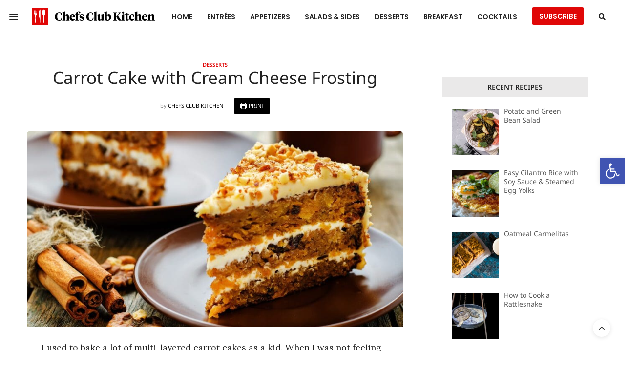

--- FILE ---
content_type: text/html; charset=UTF-8
request_url: https://chefsclubkitchen.com/desserts/carrot-cake-with-cream-cheese-frosting/
body_size: 46010
content:
<!doctype html>
<html lang="en-US">
<head>
	<meta charset="UTF-8">
	<meta name="viewport" content="width=device-width, initial-scale=1, maximum-scale=1, viewport-fit=cover">
	<link rel="profile" href="http://gmpg.org/xfn/11">
	<meta http-equiv="x-dns-prefetch-control" content="on">
	<link rel="dns-prefetch" href="//fonts.googleapis.com" />
	<link rel="dns-prefetch" href="//fonts.gstatic.com" />
	<link rel="dns-prefetch" href="//0.gravatar.com/" />
	<link rel="dns-prefetch" href="//2.gravatar.com/" />
	<link rel="dns-prefetch" href="//1.gravatar.com/" /><meta name='robots' content='index, follow, max-image-preview:large, max-snippet:-1, max-video-preview:-1' />

	<!-- This site is optimized with the Yoast SEO plugin v26.7 - https://yoast.com/wordpress/plugins/seo/ -->
	<title>Carrot Cake with Cream Cheese Frosting - Chefs Club Kitchen</title>
	<meta name="description" content="I used to bake a lot of multi-layered carrot cakes as a kid. When I was not feeling particularly inclined to share with my siblings, I would write my name" />
	<link rel="canonical" href="https://chefsclubkitchen.com/desserts/carrot-cake-with-cream-cheese-frosting/" />
	<meta property="og:locale" content="en_US" />
	<meta property="og:type" content="recipe" />
	<meta property="og:title" content="Carrot Cake with Cream Cheese Frosting - Chefs Club Kitchen" />
	<meta property="og:description" content="I used to bake a lot of multi-layered carrot cakes as a kid. When I was not feeling particularly inclined to share with my siblings, I would write my name" />
	<meta property="og:url" content="https://chefsclubkitchen.com/desserts/carrot-cake-with-cream-cheese-frosting/" />
	<meta property="og:site_name" content="Chefs Club Kitchen" />
	<meta property="article:published_time" content="2023-10-27T04:00:34+00:00" />
	<meta property="og:image" content="https://chefsclubkitchen.com/wp-content/uploads/2023/08/shutterstock_240942928-scaled.jpg" />
	<meta property="og:image:width" content="1000" />
	<meta property="og:image:height" content="662" />
	<meta property="og:image:type" content="image/jpeg" />
	<meta name="author" content="Chefs Club Kitchen" />
	<meta name="twitter:card" content="summary_large_image" />
	<meta name="twitter:label1" content="Written by" />
	<meta name="twitter:data1" content="Chefs Club Kitchen" />
	<meta name="twitter:label2" content="Est. reading time" />
	<meta name="twitter:data2" content="4 minutes" />
	<script type="application/ld+json" class="yoast-schema-graph">{"@context":"https://schema.org","@graph":[{"@type":"Article","@id":"https://chefsclubkitchen.com/desserts/carrot-cake-with-cream-cheese-frosting/#article","isPartOf":{"@id":"https://chefsclubkitchen.com/desserts/carrot-cake-with-cream-cheese-frosting/"},"author":{"name":"Chefs Club Kitchen","@id":"https://chefsclubkitchen.com/#/schema/person/b9382ecc5e5246d5ab85f33d312147ec"},"headline":"Carrot Cake with Cream Cheese Frosting","datePublished":"2023-10-27T04:00:34+00:00","wordCount":842,"commentCount":0,"image":{"@id":"https://chefsclubkitchen.com/desserts/carrot-cake-with-cream-cheese-frosting/#primaryimage"},"thumbnailUrl":"https://chefsclubkitchen.com/wp-content/uploads/2023/08/shutterstock_240942928-scaled.jpg","articleSection":["DESSERTS"],"inLanguage":"en-US"},{"@type":"WebPage","@id":"https://chefsclubkitchen.com/desserts/carrot-cake-with-cream-cheese-frosting/","url":"https://chefsclubkitchen.com/desserts/carrot-cake-with-cream-cheese-frosting/","name":"Carrot Cake with Cream Cheese Frosting - Chefs Club Kitchen","isPartOf":{"@id":"https://chefsclubkitchen.com/#website"},"primaryImageOfPage":{"@id":"https://chefsclubkitchen.com/desserts/carrot-cake-with-cream-cheese-frosting/#primaryimage"},"image":{"@id":"https://chefsclubkitchen.com/desserts/carrot-cake-with-cream-cheese-frosting/#primaryimage"},"thumbnailUrl":"https://chefsclubkitchen.com/wp-content/uploads/2023/08/shutterstock_240942928-scaled.jpg","datePublished":"2023-10-27T04:00:34+00:00","author":{"@id":"https://chefsclubkitchen.com/#/schema/person/b9382ecc5e5246d5ab85f33d312147ec"},"description":"I used to bake a lot of multi-layered carrot cakes as a kid. When I was not feeling particularly inclined to share with my siblings, I would write my name","breadcrumb":{"@id":"https://chefsclubkitchen.com/desserts/carrot-cake-with-cream-cheese-frosting/#breadcrumb"},"inLanguage":"en-US","potentialAction":[{"@type":"ReadAction","target":["https://chefsclubkitchen.com/desserts/carrot-cake-with-cream-cheese-frosting/"]}]},{"@type":"ImageObject","inLanguage":"en-US","@id":"https://chefsclubkitchen.com/desserts/carrot-cake-with-cream-cheese-frosting/#primaryimage","url":"https://chefsclubkitchen.com/wp-content/uploads/2023/08/shutterstock_240942928-scaled.jpg","contentUrl":"https://chefsclubkitchen.com/wp-content/uploads/2023/08/shutterstock_240942928-scaled.jpg","width":1000,"height":662},{"@type":"BreadcrumbList","@id":"https://chefsclubkitchen.com/desserts/carrot-cake-with-cream-cheese-frosting/#breadcrumb","itemListElement":[{"@type":"ListItem","position":1,"name":"Home","item":"https://chefsclubkitchen.com/"},{"@type":"ListItem","position":2,"name":"Carrot Cake with Cream Cheese Frosting"}]},{"@type":"WebSite","@id":"https://chefsclubkitchen.com/#website","url":"https://chefsclubkitchen.com/","name":"Chefs Club Kitchen","description":"","potentialAction":[{"@type":"SearchAction","target":{"@type":"EntryPoint","urlTemplate":"https://chefsclubkitchen.com/?s={search_term_string}"},"query-input":{"@type":"PropertyValueSpecification","valueRequired":true,"valueName":"search_term_string"}}],"inLanguage":"en-US"},{"@type":"Person","@id":"https://chefsclubkitchen.com/#/schema/person/b9382ecc5e5246d5ab85f33d312147ec","name":"Chefs Club Kitchen"},{"@type":"Recipe","name":"Summer Carrot Cake with Cream Cheese Frosting","author":{"@id":"https://chefsclubkitchen.com/#/schema/person/b9382ecc5e5246d5ab85f33d312147ec"},"description":"I used to bake a lot of multi-layered carrot cakes as a kid. When I was not feeling particularly inclined to share with my siblings, I would write my name to cover 75% of the cake surface using carrot peels (side note, the peels shrivel up fairly quickly). This didn’t stop them from eating it, and I don’t blame them. Today, I would share the cake with whoever wants a slice.While this carrot cake will taste great any time of year, this particular recipe includes lemon zest and some lemon juice in the frosting, and a bit less powdered sugar. The result is more tart and less sweet, which helps to lighten up the dish to better match the summer weather.","datePublished":"2023-10-27T04:00:34+00:00","image":["https://chefsclubkitchen.com/wp-content/uploads/2023/08/shutterstock_240942928-scaled.jpg","https://chefsclubkitchen.com/wp-content/uploads/2023/08/shutterstock_240942928-500x500.jpg","https://chefsclubkitchen.com/wp-content/uploads/2023/08/shutterstock_240942928-500x375.jpg","https://chefsclubkitchen.com/wp-content/uploads/2023/08/shutterstock_240942928-480x270.jpg"],"recipeIngredient":["2 cups all-purpose flour","2 cups white granulated sugar","1 tsp baking soda","2 tsp baking powder","½ tsp Kosher salt","1 tsp ground cinnamon","¼ tsp ground allspice","1 cup vegetable oil","4  eggs","3 cups grated carrots","2 Tbsp prepared mayonnaise","½ cup chopped walnuts","¼ cup chopped pecans","1  stick unsalted butter (softened)","8 oz cream cheese (softened)","2 cups powdered (confectioners sugar)","½ tsp vanilla extract","Zest of 2 lemons","Juice of ½ lemon","¼ cup extra walnuts &amp; pecans for decorating (roughly chopped, optional)"],"recipeInstructions":[{"@type":"HowToStep","text":"Preheat your oven to 350F, or about 175C.","name":"Preheat your oven to 350F, or about 175C.","url":"https://chefsclubkitchen.com/desserts/carrot-cake-with-cream-cheese-frosting/#wprm-recipe-8906-step-0-0"},{"@type":"HowToStep","text":"Use some softened butter to lightly grease the insides of two 9-inch round cake pans.","name":"Use some softened butter to lightly grease the insides of two 9-inch round cake pans.","url":"https://chefsclubkitchen.com/desserts/carrot-cake-with-cream-cheese-frosting/#wprm-recipe-8906-step-0-1"},{"@type":"HowToStep","text":"Cut out some parchment paper into circles to fit snugly in the bottom of the cake pans.","name":"Cut out some parchment paper into circles to fit snugly in the bottom of the cake pans.","url":"https://chefsclubkitchen.com/desserts/carrot-cake-with-cream-cheese-frosting/#wprm-recipe-8906-step-0-2"},{"@type":"HowToStep","text":"Lay the parchment paper in the bottom of the two greased cake pans.","name":"Lay the parchment paper in the bottom of the two greased cake pans.","url":"https://chefsclubkitchen.com/desserts/carrot-cake-with-cream-cheese-frosting/#wprm-recipe-8906-step-0-3"},{"@type":"HowToStep","text":"Gently oil the surface of the parchment with a light layer of softened butter or vegetable oil.","name":"Gently oil the surface of the parchment with a light layer of softened butter or vegetable oil.","url":"https://chefsclubkitchen.com/desserts/carrot-cake-with-cream-cheese-frosting/#wprm-recipe-8906-step-0-4"},{"@type":"HowToStep","text":"In a large mixing bowl, combine the all-purpose flour, white granulated sugar,","name":"In a large mixing bowl, combine the all-purpose flour, white granulated sugar,","url":"https://chefsclubkitchen.com/desserts/carrot-cake-with-cream-cheese-frosting/#wprm-recipe-8906-step-0-5"},{"@type":"HowToStep","text":"baking soda, baking powder, Kosher salt, ground cinnamon, and ground allspice.","name":"baking soda, baking powder, Kosher salt, ground cinnamon, and ground allspice.","url":"https://chefsclubkitchen.com/desserts/carrot-cake-with-cream-cheese-frosting/#wprm-recipe-8906-step-0-6"},{"@type":"HowToStep","text":"Stir these dry ingredients together until they are thoroughly mixed.","name":"Stir these dry ingredients together until they are thoroughly mixed.","url":"https://chefsclubkitchen.com/desserts/carrot-cake-with-cream-cheese-frosting/#wprm-recipe-8906-step-0-7"},{"@type":"HowToStep","text":"Add in the vegetable oil, and incorporate it well into the dry mixture.","name":"Add in the vegetable oil, and incorporate it well into the dry mixture.","url":"https://chefsclubkitchen.com/desserts/carrot-cake-with-cream-cheese-frosting/#wprm-recipe-8906-step-0-8"},{"@type":"HowToStep","text":"The result should resemble a coarse sandy mixture.","name":"The result should resemble a coarse sandy mixture.","url":"https://chefsclubkitchen.com/desserts/carrot-cake-with-cream-cheese-frosting/#wprm-recipe-8906-step-0-9"},{"@type":"HowToStep","text":"Crack the eggs one at a time into the mixture, stirring well after the addition of each egg.","name":"Crack the eggs one at a time into the mixture, stirring well after the addition of each egg.","url":"https://chefsclubkitchen.com/desserts/carrot-cake-with-cream-cheese-frosting/#wprm-recipe-8906-step-0-10"},{"@type":"HowToStep","text":"Fold in the grated carrots, prepared mayonnaise, and chopped nuts.","name":"Fold in the grated carrots, prepared mayonnaise, and chopped nuts.","url":"https://chefsclubkitchen.com/desserts/carrot-cake-with-cream-cheese-frosting/#wprm-recipe-8906-step-0-11"},{"@type":"HowToStep","text":"*The added mayonnaise helps the final cake come out incredibly moist, it doesn’t make the cake taste like mayonnaise.","name":"*The added mayonnaise helps the final cake come out incredibly moist, it doesn’t make the cake taste like mayonnaise.","url":"https://chefsclubkitchen.com/desserts/carrot-cake-with-cream-cheese-frosting/#wprm-recipe-8906-step-0-12"},{"@type":"HowToStep","text":"Mix until these added ingredients are evenly distributed throughout the batter.","name":"Mix until these added ingredients are evenly distributed throughout the batter.","url":"https://chefsclubkitchen.com/desserts/carrot-cake-with-cream-cheese-frosting/#wprm-recipe-8906-step-0-13"},{"@type":"HowToStep","text":"Divide the batter evenly into the two 9-inch cake pans that you prepared earlier, and smooth out the top of the batter with a rubber spatula.","name":"Divide the batter evenly into the two 9-inch cake pans that you prepared earlier, and smooth out the top of the batter with a rubber spatula.","url":"https://chefsclubkitchen.com/desserts/carrot-cake-with-cream-cheese-frosting/#wprm-recipe-8906-step-0-14"},{"@type":"HowToStep","text":"Bake in the preheated oven for 40-45 minutes, or until a toothpick inserted into the center of the cake comes out clean.","name":"Bake in the preheated oven for 40-45 minutes, or until a toothpick inserted into the center of the cake comes out clean.","url":"https://chefsclubkitchen.com/desserts/carrot-cake-with-cream-cheese-frosting/#wprm-recipe-8906-step-0-15"},{"@type":"HowToStep","text":"Remove the cakes from the oven and allow them to cool at rom temperature for roughly 30 minutes.","name":"Remove the cakes from the oven and allow them to cool at rom temperature for roughly 30 minutes.","url":"https://chefsclubkitchen.com/desserts/carrot-cake-with-cream-cheese-frosting/#wprm-recipe-8906-step-0-16"},{"@type":"HowToStep","text":"While the cake is cooling, prepare the cream cheese frosting.","name":"While the cake is cooling, prepare the cream cheese frosting.","url":"https://chefsclubkitchen.com/desserts/carrot-cake-with-cream-cheese-frosting/#wprm-recipe-8906-step-0-17"},{"@type":"HowToStep","text":"Using a stand mixer with the whisk attachment, whisk together the softened butter and cream cheese in a large bowl until light and airy.","name":"Using a stand mixer with the whisk attachment, whisk together the softened butter and cream cheese in a large bowl until light and airy.","url":"https://chefsclubkitchen.com/desserts/carrot-cake-with-cream-cheese-frosting/#wprm-recipe-8906-step-0-18"},{"@type":"HowToStep","text":"Gradually add in the powdered sugar, whisking continuously.","name":"Gradually add in the powdered sugar, whisking continuously.","url":"https://chefsclubkitchen.com/desserts/carrot-cake-with-cream-cheese-frosting/#wprm-recipe-8906-step-0-19"},{"@type":"HowToStep","text":"Finally, whisk in the vanilla extract, lemon zest, and lemon juice, and mix until the frosting is light and fluffy.","name":"Finally, whisk in the vanilla extract, lemon zest, and lemon juice, and mix until the frosting is light and fluffy.","url":"https://chefsclubkitchen.com/desserts/carrot-cake-with-cream-cheese-frosting/#wprm-recipe-8906-step-0-20"},{"@type":"HowToStep","text":"Set the frosting aside at room temperature for later.","name":"Set the frosting aside at room temperature for later.","url":"https://chefsclubkitchen.com/desserts/carrot-cake-with-cream-cheese-frosting/#wprm-recipe-8906-step-0-21"},{"@type":"HowToStep","text":"Once the cakes have cooled for 30 minutes, turn them out of the cake pans onto a wire rack.","name":"Once the cakes have cooled for 30 minutes, turn them out of the cake pans onto a wire rack.","url":"https://chefsclubkitchen.com/desserts/carrot-cake-with-cream-cheese-frosting/#wprm-recipe-8906-step-0-22"},{"@type":"HowToStep","text":"Allow the cakes to fully cool for an additional 30 minutes.","name":"Allow the cakes to fully cool for an additional 30 minutes.","url":"https://chefsclubkitchen.com/desserts/carrot-cake-with-cream-cheese-frosting/#wprm-recipe-8906-step-0-23"},{"@type":"HowToStep","text":"When the cakes have cooled completely, place the first cake layer on a serving","name":"When the cakes have cooled completely, place the first cake layer on a serving","url":"https://chefsclubkitchen.com/desserts/carrot-cake-with-cream-cheese-frosting/#wprm-recipe-8906-step-0-24"},{"@type":"HowToStep","text":"plate, and spread a layer of the lemon cream cheese frosting on top.","name":"plate, and spread a layer of the lemon cream cheese frosting on top.","url":"https://chefsclubkitchen.com/desserts/carrot-cake-with-cream-cheese-frosting/#wprm-recipe-8906-step-0-25"},{"@type":"HowToStep","text":"Add the second cake layer on top of the first frosted cake layer, and frost the top and sides.","name":"Add the second cake layer on top of the first frosted cake layer, and frost the top and sides.","url":"https://chefsclubkitchen.com/desserts/carrot-cake-with-cream-cheese-frosting/#wprm-recipe-8906-step-0-26"},{"@type":"HowToStep","text":"Sprinkle the optional chopped pecans and walnuts over the top of the frosted cake for added crunch and aesthetic appeal.","name":"Sprinkle the optional chopped pecans and walnuts over the top of the frosted cake for added crunch and aesthetic appeal.","url":"https://chefsclubkitchen.com/desserts/carrot-cake-with-cream-cheese-frosting/#wprm-recipe-8906-step-0-27"},{"@type":"HowToStep","text":"Serve your carrot cake, or you can keep it stored in the refrigerator until it is ready to serve.","name":"Serve your carrot cake, or you can keep it stored in the refrigerator until it is ready to serve.","url":"https://chefsclubkitchen.com/desserts/carrot-cake-with-cream-cheese-frosting/#wprm-recipe-8906-step-0-28"}],"@id":"https://chefsclubkitchen.com/desserts/carrot-cake-with-cream-cheese-frosting/#recipe","isPartOf":{"@id":"https://chefsclubkitchen.com/desserts/carrot-cake-with-cream-cheese-frosting/#article"},"mainEntityOfPage":"https://chefsclubkitchen.com/desserts/carrot-cake-with-cream-cheese-frosting/"}]}</script>
	<!-- / Yoast SEO plugin. -->


<link rel='dns-prefetch' href='//cdn.plyr.io' />
<link rel='dns-prefetch' href='//a.omappapi.com' />
<link rel='dns-prefetch' href='//fonts.googleapis.com' />
<link rel="alternate" type="application/rss+xml" title="Chefs Club Kitchen &raquo; Feed" href="https://chefsclubkitchen.com/feed/" />
<link rel="preconnect" href="//fonts.gstatic.com/" crossorigin><link rel="alternate" title="oEmbed (JSON)" type="application/json+oembed" href="https://chefsclubkitchen.com/wp-json/oembed/1.0/embed?url=https%3A%2F%2Fchefsclubkitchen.com%2Fdesserts%2Fcarrot-cake-with-cream-cheese-frosting%2F" />
<link rel="alternate" title="oEmbed (XML)" type="text/xml+oembed" href="https://chefsclubkitchen.com/wp-json/oembed/1.0/embed?url=https%3A%2F%2Fchefsclubkitchen.com%2Fdesserts%2Fcarrot-cake-with-cream-cheese-frosting%2F&#038;format=xml" />
<script>(()=>{"use strict";const e=[400,500,600,700,800,900],t=e=>`wprm-min-${e}`,n=e=>`wprm-max-${e}`,s=new Set,o="ResizeObserver"in window,r=o?new ResizeObserver((e=>{for(const t of e)c(t.target)})):null,i=.5/(window.devicePixelRatio||1);function c(s){const o=s.getBoundingClientRect().width||0;for(let r=0;r<e.length;r++){const c=e[r],a=o<=c+i;o>c+i?s.classList.add(t(c)):s.classList.remove(t(c)),a?s.classList.add(n(c)):s.classList.remove(n(c))}}function a(e){s.has(e)||(s.add(e),r&&r.observe(e),c(e))}!function(e=document){e.querySelectorAll(".wprm-recipe").forEach(a)}();if(new MutationObserver((e=>{for(const t of e)for(const e of t.addedNodes)e instanceof Element&&(e.matches?.(".wprm-recipe")&&a(e),e.querySelectorAll?.(".wprm-recipe").forEach(a))})).observe(document.documentElement,{childList:!0,subtree:!0}),!o){let e=0;addEventListener("resize",(()=>{e&&cancelAnimationFrame(e),e=requestAnimationFrame((()=>s.forEach(c)))}),{passive:!0})}})();</script><style id='wp-img-auto-sizes-contain-inline-css' type='text/css'>
img:is([sizes=auto i],[sizes^="auto," i]){contain-intrinsic-size:3000px 1500px}
/*# sourceURL=wp-img-auto-sizes-contain-inline-css */
</style>
<link rel='stylesheet' id='genesis-blocks-style-css-css' href='https://chefsclubkitchen.com/wp-content/plugins/genesis-blocks/dist/style-blocks.build.css?ver=1767879825' media='all' />
<link rel='stylesheet' id='wprm-public-css' href='https://chefsclubkitchen.com/wp-content/plugins/wp-recipe-maker/dist/public-modern.css?ver=10.2.4' media='all' />
<link rel='stylesheet' id='hfe-widgets-style-css' href='https://chefsclubkitchen.com/wp-content/plugins/header-footer-elementor/inc/widgets-css/frontend.css?ver=2.8.1' media='all' />
<style id='wp-emoji-styles-inline-css' type='text/css'>

	img.wp-smiley, img.emoji {
		display: inline !important;
		border: none !important;
		box-shadow: none !important;
		height: 1em !important;
		width: 1em !important;
		margin: 0 0.07em !important;
		vertical-align: -0.1em !important;
		background: none !important;
		padding: 0 !important;
	}
/*# sourceURL=wp-emoji-styles-inline-css */
</style>
<link rel='stylesheet' id='wp-block-library-css' href='https://chefsclubkitchen.com/wp-includes/css/dist/block-library/style.min.css?ver=6.9' media='all' />
<style id='classic-theme-styles-inline-css' type='text/css'>
/*! This file is auto-generated */
.wp-block-button__link{color:#fff;background-color:#32373c;border-radius:9999px;box-shadow:none;text-decoration:none;padding:calc(.667em + 2px) calc(1.333em + 2px);font-size:1.125em}.wp-block-file__button{background:#32373c;color:#fff;text-decoration:none}
/*# sourceURL=/wp-includes/css/classic-themes.min.css */
</style>
<link rel='stylesheet' id='wp-components-css' href='https://chefsclubkitchen.com/wp-includes/css/dist/components/style.min.css?ver=6.9' media='all' />
<link rel='stylesheet' id='wp-preferences-css' href='https://chefsclubkitchen.com/wp-includes/css/dist/preferences/style.min.css?ver=6.9' media='all' />
<link rel='stylesheet' id='wp-block-editor-css' href='https://chefsclubkitchen.com/wp-includes/css/dist/block-editor/style.min.css?ver=6.9' media='all' />
<link rel='stylesheet' id='popup-maker-block-library-style-css' href='https://chefsclubkitchen.com/wp-content/plugins/popup-maker/dist/packages/block-library-style.css?ver=dbea705cfafe089d65f1' media='all' />
<link rel='stylesheet' id='wprmp-public-css' href='https://chefsclubkitchen.com/wp-content/plugins/wp-recipe-maker-premium/dist/public-pro.css?ver=10.2.4' media='all' />
<style id='global-styles-inline-css' type='text/css'>
:root{--wp--preset--aspect-ratio--square: 1;--wp--preset--aspect-ratio--4-3: 4/3;--wp--preset--aspect-ratio--3-4: 3/4;--wp--preset--aspect-ratio--3-2: 3/2;--wp--preset--aspect-ratio--2-3: 2/3;--wp--preset--aspect-ratio--16-9: 16/9;--wp--preset--aspect-ratio--9-16: 9/16;--wp--preset--color--black: #000000;--wp--preset--color--cyan-bluish-gray: #abb8c3;--wp--preset--color--white: #ffffff;--wp--preset--color--pale-pink: #f78da7;--wp--preset--color--vivid-red: #cf2e2e;--wp--preset--color--luminous-vivid-orange: #ff6900;--wp--preset--color--luminous-vivid-amber: #fcb900;--wp--preset--color--light-green-cyan: #7bdcb5;--wp--preset--color--vivid-green-cyan: #00d084;--wp--preset--color--pale-cyan-blue: #8ed1fc;--wp--preset--color--vivid-cyan-blue: #0693e3;--wp--preset--color--vivid-purple: #9b51e0;--wp--preset--color--thb-accent: #ef2673;--wp--preset--gradient--vivid-cyan-blue-to-vivid-purple: linear-gradient(135deg,rgb(6,147,227) 0%,rgb(155,81,224) 100%);--wp--preset--gradient--light-green-cyan-to-vivid-green-cyan: linear-gradient(135deg,rgb(122,220,180) 0%,rgb(0,208,130) 100%);--wp--preset--gradient--luminous-vivid-amber-to-luminous-vivid-orange: linear-gradient(135deg,rgb(252,185,0) 0%,rgb(255,105,0) 100%);--wp--preset--gradient--luminous-vivid-orange-to-vivid-red: linear-gradient(135deg,rgb(255,105,0) 0%,rgb(207,46,46) 100%);--wp--preset--gradient--very-light-gray-to-cyan-bluish-gray: linear-gradient(135deg,rgb(238,238,238) 0%,rgb(169,184,195) 100%);--wp--preset--gradient--cool-to-warm-spectrum: linear-gradient(135deg,rgb(74,234,220) 0%,rgb(151,120,209) 20%,rgb(207,42,186) 40%,rgb(238,44,130) 60%,rgb(251,105,98) 80%,rgb(254,248,76) 100%);--wp--preset--gradient--blush-light-purple: linear-gradient(135deg,rgb(255,206,236) 0%,rgb(152,150,240) 100%);--wp--preset--gradient--blush-bordeaux: linear-gradient(135deg,rgb(254,205,165) 0%,rgb(254,45,45) 50%,rgb(107,0,62) 100%);--wp--preset--gradient--luminous-dusk: linear-gradient(135deg,rgb(255,203,112) 0%,rgb(199,81,192) 50%,rgb(65,88,208) 100%);--wp--preset--gradient--pale-ocean: linear-gradient(135deg,rgb(255,245,203) 0%,rgb(182,227,212) 50%,rgb(51,167,181) 100%);--wp--preset--gradient--electric-grass: linear-gradient(135deg,rgb(202,248,128) 0%,rgb(113,206,126) 100%);--wp--preset--gradient--midnight: linear-gradient(135deg,rgb(2,3,129) 0%,rgb(40,116,252) 100%);--wp--preset--font-size--small: 13px;--wp--preset--font-size--medium: 20px;--wp--preset--font-size--large: 36px;--wp--preset--font-size--x-large: 42px;--wp--preset--spacing--20: 0.44rem;--wp--preset--spacing--30: 0.67rem;--wp--preset--spacing--40: 1rem;--wp--preset--spacing--50: 1.5rem;--wp--preset--spacing--60: 2.25rem;--wp--preset--spacing--70: 3.38rem;--wp--preset--spacing--80: 5.06rem;--wp--preset--shadow--natural: 6px 6px 9px rgba(0, 0, 0, 0.2);--wp--preset--shadow--deep: 12px 12px 50px rgba(0, 0, 0, 0.4);--wp--preset--shadow--sharp: 6px 6px 0px rgba(0, 0, 0, 0.2);--wp--preset--shadow--outlined: 6px 6px 0px -3px rgb(255, 255, 255), 6px 6px rgb(0, 0, 0);--wp--preset--shadow--crisp: 6px 6px 0px rgb(0, 0, 0);}:where(.is-layout-flex){gap: 0.5em;}:where(.is-layout-grid){gap: 0.5em;}body .is-layout-flex{display: flex;}.is-layout-flex{flex-wrap: wrap;align-items: center;}.is-layout-flex > :is(*, div){margin: 0;}body .is-layout-grid{display: grid;}.is-layout-grid > :is(*, div){margin: 0;}:where(.wp-block-columns.is-layout-flex){gap: 2em;}:where(.wp-block-columns.is-layout-grid){gap: 2em;}:where(.wp-block-post-template.is-layout-flex){gap: 1.25em;}:where(.wp-block-post-template.is-layout-grid){gap: 1.25em;}.has-black-color{color: var(--wp--preset--color--black) !important;}.has-cyan-bluish-gray-color{color: var(--wp--preset--color--cyan-bluish-gray) !important;}.has-white-color{color: var(--wp--preset--color--white) !important;}.has-pale-pink-color{color: var(--wp--preset--color--pale-pink) !important;}.has-vivid-red-color{color: var(--wp--preset--color--vivid-red) !important;}.has-luminous-vivid-orange-color{color: var(--wp--preset--color--luminous-vivid-orange) !important;}.has-luminous-vivid-amber-color{color: var(--wp--preset--color--luminous-vivid-amber) !important;}.has-light-green-cyan-color{color: var(--wp--preset--color--light-green-cyan) !important;}.has-vivid-green-cyan-color{color: var(--wp--preset--color--vivid-green-cyan) !important;}.has-pale-cyan-blue-color{color: var(--wp--preset--color--pale-cyan-blue) !important;}.has-vivid-cyan-blue-color{color: var(--wp--preset--color--vivid-cyan-blue) !important;}.has-vivid-purple-color{color: var(--wp--preset--color--vivid-purple) !important;}.has-black-background-color{background-color: var(--wp--preset--color--black) !important;}.has-cyan-bluish-gray-background-color{background-color: var(--wp--preset--color--cyan-bluish-gray) !important;}.has-white-background-color{background-color: var(--wp--preset--color--white) !important;}.has-pale-pink-background-color{background-color: var(--wp--preset--color--pale-pink) !important;}.has-vivid-red-background-color{background-color: var(--wp--preset--color--vivid-red) !important;}.has-luminous-vivid-orange-background-color{background-color: var(--wp--preset--color--luminous-vivid-orange) !important;}.has-luminous-vivid-amber-background-color{background-color: var(--wp--preset--color--luminous-vivid-amber) !important;}.has-light-green-cyan-background-color{background-color: var(--wp--preset--color--light-green-cyan) !important;}.has-vivid-green-cyan-background-color{background-color: var(--wp--preset--color--vivid-green-cyan) !important;}.has-pale-cyan-blue-background-color{background-color: var(--wp--preset--color--pale-cyan-blue) !important;}.has-vivid-cyan-blue-background-color{background-color: var(--wp--preset--color--vivid-cyan-blue) !important;}.has-vivid-purple-background-color{background-color: var(--wp--preset--color--vivid-purple) !important;}.has-black-border-color{border-color: var(--wp--preset--color--black) !important;}.has-cyan-bluish-gray-border-color{border-color: var(--wp--preset--color--cyan-bluish-gray) !important;}.has-white-border-color{border-color: var(--wp--preset--color--white) !important;}.has-pale-pink-border-color{border-color: var(--wp--preset--color--pale-pink) !important;}.has-vivid-red-border-color{border-color: var(--wp--preset--color--vivid-red) !important;}.has-luminous-vivid-orange-border-color{border-color: var(--wp--preset--color--luminous-vivid-orange) !important;}.has-luminous-vivid-amber-border-color{border-color: var(--wp--preset--color--luminous-vivid-amber) !important;}.has-light-green-cyan-border-color{border-color: var(--wp--preset--color--light-green-cyan) !important;}.has-vivid-green-cyan-border-color{border-color: var(--wp--preset--color--vivid-green-cyan) !important;}.has-pale-cyan-blue-border-color{border-color: var(--wp--preset--color--pale-cyan-blue) !important;}.has-vivid-cyan-blue-border-color{border-color: var(--wp--preset--color--vivid-cyan-blue) !important;}.has-vivid-purple-border-color{border-color: var(--wp--preset--color--vivid-purple) !important;}.has-vivid-cyan-blue-to-vivid-purple-gradient-background{background: var(--wp--preset--gradient--vivid-cyan-blue-to-vivid-purple) !important;}.has-light-green-cyan-to-vivid-green-cyan-gradient-background{background: var(--wp--preset--gradient--light-green-cyan-to-vivid-green-cyan) !important;}.has-luminous-vivid-amber-to-luminous-vivid-orange-gradient-background{background: var(--wp--preset--gradient--luminous-vivid-amber-to-luminous-vivid-orange) !important;}.has-luminous-vivid-orange-to-vivid-red-gradient-background{background: var(--wp--preset--gradient--luminous-vivid-orange-to-vivid-red) !important;}.has-very-light-gray-to-cyan-bluish-gray-gradient-background{background: var(--wp--preset--gradient--very-light-gray-to-cyan-bluish-gray) !important;}.has-cool-to-warm-spectrum-gradient-background{background: var(--wp--preset--gradient--cool-to-warm-spectrum) !important;}.has-blush-light-purple-gradient-background{background: var(--wp--preset--gradient--blush-light-purple) !important;}.has-blush-bordeaux-gradient-background{background: var(--wp--preset--gradient--blush-bordeaux) !important;}.has-luminous-dusk-gradient-background{background: var(--wp--preset--gradient--luminous-dusk) !important;}.has-pale-ocean-gradient-background{background: var(--wp--preset--gradient--pale-ocean) !important;}.has-electric-grass-gradient-background{background: var(--wp--preset--gradient--electric-grass) !important;}.has-midnight-gradient-background{background: var(--wp--preset--gradient--midnight) !important;}.has-small-font-size{font-size: var(--wp--preset--font-size--small) !important;}.has-medium-font-size{font-size: var(--wp--preset--font-size--medium) !important;}.has-large-font-size{font-size: var(--wp--preset--font-size--large) !important;}.has-x-large-font-size{font-size: var(--wp--preset--font-size--x-large) !important;}
:where(.wp-block-post-template.is-layout-flex){gap: 1.25em;}:where(.wp-block-post-template.is-layout-grid){gap: 1.25em;}
:where(.wp-block-term-template.is-layout-flex){gap: 1.25em;}:where(.wp-block-term-template.is-layout-grid){gap: 1.25em;}
:where(.wp-block-columns.is-layout-flex){gap: 2em;}:where(.wp-block-columns.is-layout-grid){gap: 2em;}
:root :where(.wp-block-pullquote){font-size: 1.5em;line-height: 1.6;}
/*# sourceURL=global-styles-inline-css */
</style>
<link rel='stylesheet' id='widgetopts-styles-css' href='https://chefsclubkitchen.com/wp-content/plugins/widget-options/assets/css/widget-options.css?ver=4.1.3' media='all' />
<link rel='stylesheet' id='hfe-style-css' href='https://chefsclubkitchen.com/wp-content/plugins/header-footer-elementor/assets/css/header-footer-elementor.css?ver=2.8.1' media='all' />
<link rel='stylesheet' id='elementor-icons-css' href='https://chefsclubkitchen.com/wp-content/plugins/elementor/assets/lib/eicons/css/elementor-icons.min.css?ver=5.45.0' media='all' />
<link rel='stylesheet' id='elementor-frontend-css' href='https://chefsclubkitchen.com/wp-content/plugins/elementor/assets/css/frontend.min.css?ver=3.34.1' media='all' />
<link rel='stylesheet' id='elementor-post-409-css' href='https://chefsclubkitchen.com/wp-content/uploads/elementor/css/post-409.css?ver=1768311872' media='all' />
<link rel='stylesheet' id='elementor-post-421-css' href='https://chefsclubkitchen.com/wp-content/uploads/elementor/css/post-421.css?ver=1768311872' media='all' />
<link rel='stylesheet' id='pojo-a11y-css' href='https://chefsclubkitchen.com/wp-content/plugins/pojo-accessibility/modules/legacy/assets/css/style.min.css?ver=1.0.0' media='all' />
<link rel='stylesheet' id='thb-fa-css' href='https://chefsclubkitchen.com/wp-content/themes/thevoux-wp/assets/css/font-awesome.min.css?ver=4.7.0' media='all' />
<link rel='stylesheet' id='thb-app-css' href='https://chefsclubkitchen.com/wp-content/themes/thevoux-wp/assets/css/app.css?ver=6.8.6' media='all' />
<style id='thb-app-inline-css' type='text/css'>
body {font-family:Lora;}h1, h2, h3, h4, h5, h6, .mont, .wpcf7-response-output, label, .select-wrapper select, .wp-caption .wp-caption-text, .smalltitle, .toggle .title, q, blockquote p, cite, table tr th, table tr td, #footer.style3 .menu, #footer.style2 .menu, #footer.style4 .menu, .product-title, .social_bar, .widget.widget_socialcounter ul.style2 li {}input[type="submit"],.button,.btn,.thb-text-button {}em {}h1,.h1 {font-family:Noto Sans, 'BlinkMacSystemFont', -apple-system, 'Roboto', 'Lucida Sans';}h2 {font-family:Noto Sans, 'BlinkMacSystemFont', -apple-system, 'Roboto', 'Lucida Sans';font-size:22px;}h3 {font-family:Noto Sans, 'BlinkMacSystemFont', -apple-system, 'Roboto', 'Lucida Sans';font-weight:800;font-size:34px;}h4 {}h5 {}h6 {}.full-menu-container .full-menu > li > a,#footer.style2 .menu,#footer.style3 .menu,#footer.style4 .menu,#footer.style5 .menu {font-family:Poppins, 'BlinkMacSystemFont', -apple-system, 'Roboto', 'Lucida Sans';font-size:13px;}.subheader-menu>li>a {}.full-menu-container .full-menu > li > a,#footer.style2 .menu,#footer.style3 .menu,#footer.style4 .menu,#footer.style5 .menu {font-family:Poppins, 'BlinkMacSystemFont', -apple-system, 'Roboto', 'Lucida Sans';font-size:13px;}.thb-mobile-menu>li>a,.thb-mobile-menu-secondary li a {}.thb-mobile-menu .sub-menu li a {}.post .post-title h1 {}.post-links,.thb-post-top,.post-meta,.post-author,.post-title-bullets li button span {}.post-detail .post-content:before {}.social_bar ul li a {}#footer.style2 .menu,#footer.style3 .menu,#footer.style4 .menu,#footer.style5 .menu {}.post-detail-style2-row .post-detail .post-title-container,.sidebar .sidebar_inner {background-color:#ffffff}
/*# sourceURL=thb-app-inline-css */
</style>
<link rel='stylesheet' id='thb-style-css' href='https://chefsclubkitchen.com/wp-content/themes/thevoux-wp/style.css?ver=6.8.6' media='all' />
<link rel='stylesheet' id='thb-google-fonts-css' href='https://fonts.googleapis.com/css?family=Lora%3A400%2C500%2C600%2C700%2C400i%2C500i%2C600i%2C700i%7CPlayfair+Display%3A400%2C500%2C600%2C700%2C800%2C900%2C400i%2C500i%2C600i%2C700i%2C800i%2C900i%7CPoppins%3A100%2C100i%2C200%2C200i%2C300%2C300i%2C400%2C400i%2C500%2C500i%2C600%2C600i%2C700%2C700i%2C800%2C800i%2C900%2C900i%7CNoto+Sans%3A100%2C100i%2C200%2C200i%2C300%2C300i%2C400%2C400i%2C500%2C500i%2C600%2C600i%2C700%2C700i%2C800%2C800i%2C900%2C900i&#038;subset=latin&#038;display=swap&#038;ver=6.8.6' media='all' />
<link rel='stylesheet' id='recent-posts-widget-with-thumbnails-public-style-css' href='https://chefsclubkitchen.com/wp-content/plugins/recent-posts-widget-with-thumbnails/public.css?ver=7.1.1' media='all' />
<link rel='stylesheet' id='newsletter-css' href='https://chefsclubkitchen.com/wp-content/plugins/newsletter/style.css?ver=9.1.0' media='all' />
<link rel='stylesheet' id='popup-maker-site-css' href='//chefsclubkitchen.com/wp-content/uploads/pum/pum-site-styles.css?generated=1752757480&#038;ver=1.21.5' media='all' />
<link rel='stylesheet' id='hfe-elementor-icons-css' href='https://chefsclubkitchen.com/wp-content/plugins/elementor/assets/lib/eicons/css/elementor-icons.min.css?ver=5.34.0' media='all' />
<link rel='stylesheet' id='hfe-icons-list-css' href='https://chefsclubkitchen.com/wp-content/plugins/elementor/assets/css/widget-icon-list.min.css?ver=3.24.3' media='all' />
<link rel='stylesheet' id='hfe-social-icons-css' href='https://chefsclubkitchen.com/wp-content/plugins/elementor/assets/css/widget-social-icons.min.css?ver=3.24.0' media='all' />
<link rel='stylesheet' id='hfe-social-share-icons-brands-css' href='https://chefsclubkitchen.com/wp-content/plugins/elementor/assets/lib/font-awesome/css/brands.css?ver=5.15.3' media='all' />
<link rel='stylesheet' id='hfe-social-share-icons-fontawesome-css' href='https://chefsclubkitchen.com/wp-content/plugins/elementor/assets/lib/font-awesome/css/fontawesome.css?ver=5.15.3' media='all' />
<link rel='stylesheet' id='hfe-nav-menu-icons-css' href='https://chefsclubkitchen.com/wp-content/plugins/elementor/assets/lib/font-awesome/css/solid.css?ver=5.15.3' media='all' />
<link rel='stylesheet' id='hfe-widget-blockquote-css' href='https://chefsclubkitchen.com/wp-content/plugins/elementor-pro/assets/css/widget-blockquote.min.css?ver=3.25.0' media='all' />
<link rel='stylesheet' id='hfe-mega-menu-css' href='https://chefsclubkitchen.com/wp-content/plugins/elementor-pro/assets/css/widget-mega-menu.min.css?ver=3.26.2' media='all' />
<link rel='stylesheet' id='hfe-nav-menu-widget-css' href='https://chefsclubkitchen.com/wp-content/plugins/elementor-pro/assets/css/widget-nav-menu.min.css?ver=3.26.0' media='all' />
<link rel='stylesheet' id='elementor-gf-local-roboto-css' href='https://chefsclubkitchen.com/wp-content/uploads/elementor/google-fonts/css/roboto.css?ver=1743421227' media='all' />
<link rel='stylesheet' id='elementor-gf-local-robotoslab-css' href='https://chefsclubkitchen.com/wp-content/uploads/elementor/google-fonts/css/robotoslab.css?ver=1743421237' media='all' />
<link rel='stylesheet' id='elementor-gf-local-notosans-css' href='https://chefsclubkitchen.com/wp-content/uploads/elementor/google-fonts/css/notosans.css?ver=1743421252' media='all' />
<script type="text/javascript" src="https://chefsclubkitchen.com/wp-includes/js/jquery/jquery.min.js?ver=3.7.1" id="jquery-core-js"></script>
<script type="text/javascript" src="https://chefsclubkitchen.com/wp-includes/js/jquery/jquery-migrate.min.js?ver=3.4.1" id="jquery-migrate-js"></script>
<script type="text/javascript" id="jquery-js-after">
/* <![CDATA[ */
!function($){"use strict";$(document).ready(function(){$(this).scrollTop()>100&&$(".hfe-scroll-to-top-wrap").removeClass("hfe-scroll-to-top-hide"),$(window).scroll(function(){$(this).scrollTop()<100?$(".hfe-scroll-to-top-wrap").fadeOut(300):$(".hfe-scroll-to-top-wrap").fadeIn(300)}),$(".hfe-scroll-to-top-wrap").on("click",function(){$("html, body").animate({scrollTop:0},300);return!1})})}(jQuery);
!function($){'use strict';$(document).ready(function(){var bar=$('.hfe-reading-progress-bar');if(!bar.length)return;$(window).on('scroll',function(){var s=$(window).scrollTop(),d=$(document).height()-$(window).height(),p=d? s/d*100:0;bar.css('width',p+'%')});});}(jQuery);
//# sourceURL=jquery-js-after
/* ]]> */
</script>
<script></script><link rel="https://api.w.org/" href="https://chefsclubkitchen.com/wp-json/" /><link rel="alternate" title="JSON" type="application/json" href="https://chefsclubkitchen.com/wp-json/wp/v2/posts/8905" /><link rel="EditURI" type="application/rsd+xml" title="RSD" href="https://chefsclubkitchen.com/xmlrpc.php?rsd" />
<link rel='shortlink' href='https://chefsclubkitchen.com/?p=8905' />
<style type='text/css'> .ae_data .elementor-editor-element-setting {
            display:none !important;
            }
            </style><script async type="text/javascript">
  function zync_call() {
    var z = document.createElement("script");
    var zmpID = "chefs-club-kitchen";
    var z_src = "https://live.rezync.com/sync?c=16b6410431b6374e780104abb0443ca8&p=3b9a6f4d3ec8d4647b72fd9e79e41dde&k=chefs-club-kitchen-pixel-0698&zmpID=" + zmpID;
    z.setAttribute("src", z_src);
    document.body.appendChild(z);
  }
  if (['complete', 'interactive'].indexOf(document.readyState) >= 0) {
    zync_call();
  } else {
    window.addEventListener("DOMContentLoaded", function() {
      zync_call();
    });
  }
</script>
<!-- Global site tag (gtag.js) - Google Analytics -->
<script async src="https://www.googletagmanager.com/gtag/js?id=G-DSCP7KXXLZ"></script>
<script>
  window.dataLayer = window.dataLayer || [];

  function gtag() {
    dataLayer.push(arguments);
  }
  gtag('js', new Date());
  gtag('config', 'G-DSCP7KXXLZ');
</script>
<script>
  jQuery(document).ready(function() {
		  
    jQuery("#tnp-1").attr('placeholder', "Your email...");
    jQuery("#tnp-3").attr('placeholder', "Your email...");
    jQuery(".tnp-submit").val('Subscribe Now');
    jQuery("#menu-top-menu #menu-item-403 a").click(function() {
      jQuery("#wrapper").removeClass('open-menu');
    });
    jQuery("#xbutton").click(function() {
      jQuery("#footerSticky").hide();
    });

  });
  
  jQuery(window).on('load', function() {
	//console.log("footerads: " + jQuery("#pum-6319").height());
    if(jQuery("#pum-6319").height() <= 45){
		jQuery("#pum-6319").addClass("noads");
		jQuery("#pum-6319").css("opacity","0");
		jQuery("#pum-6319").hide();
	}
	else {
		jQuery("#pum-6319").removeClass("noads");
		jQuery("#pum-6319").css("opacity","1");
		jQuery("#pum-6319").show();
		
		}
})
  
  
   jQuery(window).scroll(function() {

   
    if(jQuery(".fixed-style3").hasClass("header--slide")) {
      jQuery("#homeads .fixed-me").css('top','90px');
    } else {
     jQuery("#homeads .fixed-me").css('top','0');
    }
	 
  });
  
</script><style type="text/css"> .tippy-box[data-theme~="wprm"] { background-color: #333333; color: #FFFFFF; } .tippy-box[data-theme~="wprm"][data-placement^="top"] > .tippy-arrow::before { border-top-color: #333333; } .tippy-box[data-theme~="wprm"][data-placement^="bottom"] > .tippy-arrow::before { border-bottom-color: #333333; } .tippy-box[data-theme~="wprm"][data-placement^="left"] > .tippy-arrow::before { border-left-color: #333333; } .tippy-box[data-theme~="wprm"][data-placement^="right"] > .tippy-arrow::before { border-right-color: #333333; } .tippy-box[data-theme~="wprm"] a { color: #FFFFFF; } .wprm-comment-rating svg { width: 18px !important; height: 18px !important; } img.wprm-comment-rating { width: 90px !important; height: 18px !important; } body { --comment-rating-star-color: #343434; } body { --wprm-popup-font-size: 16px; } body { --wprm-popup-background: #ffffff; } body { --wprm-popup-title: #000000; } body { --wprm-popup-content: #444444; } body { --wprm-popup-button-background: #444444; } body { --wprm-popup-button-text: #ffffff; } body { --wprm-popup-accent: #747B2D; }</style><style type="text/css">.wprm-glossary-term {color: #5A822B;text-decoration: underline;cursor: help;}</style><style type="text/css">.wprm-recipe-template-snippet-basic-buttons {
    font-family: inherit; /* wprm_font_family type=font */
    font-size: 0.9em; /* wprm_font_size type=font_size */
    text-align: center; /* wprm_text_align type=align */
    margin-top: 0px; /* wprm_margin_top type=size */
    margin-bottom: 10px; /* wprm_margin_bottom type=size */
}
.wprm-recipe-template-snippet-basic-buttons a  {
    margin: 5px; /* wprm_margin_button type=size */
    margin: 5px; /* wprm_margin_button type=size */
}

.wprm-recipe-template-snippet-basic-buttons a:first-child {
    margin-left: 0;
}
.wprm-recipe-template-snippet-basic-buttons a:last-child {
    margin-right: 0;
}/**
 * CSS for CheerUp theme's custom recipe template.
 */
.wprm-recipe-template-cheerup {
  --box-pad: 30px;
  margin: 2.5em auto;
  font-size: 1em;
  /* wprm_main_font_size type=font_size */
  border-style: solid;
  /* wprm_border_style type=border */
  border-width: 1px;
  /* wprm_border_width type=size */
  border-color: #efefef;
  /* wprm_border type=color */
  padding: var(--box-pad);
  background-color: #ffffff;
  /* wprm_background type=color */
  max-width: 950px;
  /* wprm_max_width type=size */
  box-shadow: 0 0 9px rgba(0, 0, 0, 0.05);
  border-radius: 5px;
}

@media (max-width: 540px) {
  .wprm-recipe-template-cheerup {
    margin-left: -18px;
    margin-right: -18px;
    --box-pad: 20px;
  }
}

.wprm-recipe-template-cheerup .wprm-recipe-template-ts-container > :last-child {
  margin-bottom: 0;
}

.wprm-recipe-template-cheerup .wprm-ts-img {
  position: relative;
}

.wprm-recipe-template-cheerup .wprm-recipe-image {
  max-height: 400px;
  min-height: 25px;
}

.wprm-recipe-template-cheerup .wprm-recipe-image img {
  margin: calc(-1 * var(--box-pad));
  margin-bottom: 30px;
  width: calc(100% + (var(--box-pad) * 2));
  height: auto;
  max-width: initial;
  max-height: inherit;
  object-fit: cover;
}

.wprm-recipe-template-cheerup .wprm-recipe-image amp-img > img {
  object-fit: cover;
}

.wprm-recipe-template-cheerup:hover .wprm-ts-buttons {
  pointer-events: auto;
  opacity: 1;
}

.wprm-recipe-template-cheerup .wprm-ts-buttons {
  position: absolute;
  bottom: 8px;
  right: -16px;
}

@media (min-width: 1201px) {
  .wprm-recipe-template-cheerup .wprm-ts-buttons {
    opacity: 0;
    pointer-events: none;
  }
}

.wprm-recipe-template-cheerup .wprm-ts-buttons a {
  display: inline-flex;
  align-items: center;
  justify-content: center;
  margin-right: 3px;
  text-transform: uppercase;
  letter-spacing: .08em;
  font-size: 12px;
  font-family: var(--ui-font);
  font-weight: 500;
  line-height: 1;
  box-shadow: 0 4px 10px rgba(0, 0, 0, 0.1);
}

.wprm-recipe-template-cheerup .wprm-ts-buttons svg {
  transform: scale(0.88);
  margin-right: 5px;
  opacity: .7;
}

.wprm-recipe-template-cheerup .wprm-block-text-bold {
  font-weight: 600 !important;
}

.wprm-recipe-template-cheerup .wprm-ts-header .wprm-recipe-name {
  margin-bottom: 10px;
  font-size: calc(18px + 0.65em);
  line-height: 1.2;
}

.wprm-recipe-template-cheerup .wprm-recipe-rating {
  margin-top: -6px;
  margin-bottom: 15px;
}

.wprm-recipe-template-cheerup .wprm-recipe-rating .wprm-recipe-rating-details {
  color: #7e7e7e;
  letter-spacing: 0.08em;
  margin-left: 20px;
}

.wprm-recipe-template-cheerup .wprm-recipe-rating svg {
  width: 15px;
  height: 15px;
  margin-right: 2px;
}

.wprm-recipe-template-cheerup .wprm-recipe-summary {
  font-size: 1.1em;
  margin-bottom: 15px;
}

.wprm-recipe-template-cheerup .wprm-ts-main-meta {
  font-size: 14px;
  color: #7e7e7e;
  margin-bottom: 20px;
}

.wprm-recipe-template-cheerup .wprm-ts-main-meta .wprm-recipe-details-label {
  text-transform: lowercase;
  font-style: italic;
  margin-right: 9px;
}

.wprm-recipe-template-cheerup .wprm-ts-main-meta .wprm-recipe-details-label:after {
  content: ":";
  margin-left: -3px;
}

.wprm-recipe-template-cheerup .wprm-ts-main-meta .wprm-recipe-details,
.wprm-recipe-template-cheerup .wprm-ts-main-meta .wprm-recipe-details-unit {
  text-transform: uppercase;
  font-weight: 600;
  font-size: .9em;
  letter-spacing: .08em;
}

.wprm-recipe-template-cheerup .wprm-ts-main-meta .wprm-recipe-details-unit {
  font-size: .8em;
}

.wprm-recipe-template-cheerup .wprm-recipe-times-container {
  margin-top: 8px;
  display: flex;
  flex-wrap: wrap;
  align-items: center;
}

.wprm-recipe-template-cheerup .wprm-recipe-times-container:before,
.wprm-recipe-template-cheerup .wprm-recipe-servings-container:before {
  content: "\f017";
  font-family: ts-icons;
  font-size: 15px;
  opacity: .5;
  margin-right: 8px;
}

.wprm-recipe-template-cheerup .wprm-recipe-servings-container:before {
  content: "\f0f5";
}

.wprm-recipe-template-cheerup .wprm-recipe-header {
  display: flex;
  justify-content: space-between;
  margin-top: 30px;
  margin-bottom: 30px;
  padding-top: 15px;
  border-top: 1px solid #efefef;
  font-size: 1em;
  font-weight: 500;
  text-transform: uppercase;
  letter-spacing: .08em;
}

.wprm-recipe-template-cheerup .wprm-recipe-header .wprm-toggle-container {
  font-size: 12px;
}

.wprm-recipe-template-cheerup .wprm-recipe-group-name {
  margin-top: 22px !important;
  margin-bottom: 11px;
  font-weight: 500;
  font-size: 1em;
}

.wprm-recipe-template-cheerup .wprm-recipe-ingredients li,
.wprm-recipe-template-cheerup .wprm-recipe-equipment li {
  margin-bottom: 0.35em;
  list-style-type: none !important;
  position: relative;
  padding-left: 5px;
}

.wprm-recipe-template-cheerup .wprm-recipe-ingredients li:before,
.wprm-recipe-template-cheerup .wprm-recipe-equipment li:before {
  position: absolute;
  content: "";
  background: var(--main-color, #000);
  width: 5px;
  height: 5px;
  margin-left: -22px;
  margin-top: 0.8em;
  display: inline-flex;
  align-self: center;
  vertical-align: middle;
  border-radius: 50%;
}

.wprm-recipe-template-cheerup .wprm-recipe-ingredient-notes {
  margin-left: 3px;
}

.wprm-recipe-template-cheerup .wprm-recipe-instructions,
.wprm-recipe-template-cheerup .wprm-recipe-notes {
  counter-reset: ts-recipe-inst;
}

.wprm-recipe-template-cheerup .wprm-recipe-instructions li,
.wprm-recipe-template-cheerup .wprm-recipe-notes li {
  position: relative;
  padding-left: 14px;
}

.wprm-recipe-template-cheerup .wprm-recipe-instructions li:before,
.wprm-recipe-template-cheerup .wprm-recipe-notes li:before {
  position: absolute;
  display: flex;
  content: counter(ts-recipe-inst);
  counter-increment: ts-recipe-inst;
  margin-top: .2em;
  left: 0;
  transform: translateX(-100%);
  width: 25px;
  height: 25px;
  border-radius: 50%;
  background: var(--main-color, #000);
  color: #fff;
  font-size: 12px;
  font-weight: 500;
  flex-shrink: 0;
  justify-content: center;
  align-items: center;
}

.wprm-recipe-template-cheerup .wprm-recipe-instruction-group-name {
  margin-top: 35px !important;
  margin-bottom: 15px;
}

.wprm-recipe-template-cheerup .wprm-recipe-notes > :last-child {
  margin-bottom: 0;
}

.wprm-recipe-template-cheerup .wprm-recipe-notes ul {
  margin-top: 10px;
}

.wprm-recipe-template-cheerup .wprm-recipe-notes ul:last-child li:last-child {
  margin-bottom: 0 !important;
}

.wprm-recipe-template-cheerup .wprm-recipe-notes li {
  list-style-type: none;
  margin-bottom: 20px;
}

.wprm-recipe-template-cheerup .wprm-recipe-notes li:before {
  content: "i";
  font-style: italic;
  font-weight: 700;
  background: #ccc;
}

.wprm-recipe-template-cheerup .wprm-recipe-notes-container {
  margin: 2.5em 0;
  border-radius: 5px;
  padding: 20px;
  font-weight: 400;
  font-style: normal;
  text-transform: none;
  border: 1px solid #efefef;
  background: #f7f7f7;
}

> .wprm-recipe-template-cheerup .wprm-recipe-notes-container {
  padding: 0;
}

.wprm-recipe-template-cheerup .wprm-recipe-notes-container .wprm-recipe-notes-header {
  margin: 0;
  margin-bottom: 20px;
  padding: 0;
  border: 0;
  font-size: 14px;
  letter-spacing: 0.12em;
  opacity: .7;
}

.wprm-recipe-template-cheerup .wprm-ts-meta {
  margin-bottom: -10px;
  font-size: 14px;
  opacity: .8;
}

.wprm-recipe-template-cheerup .wprm-ts-meta .wprm-recipe-block-container-inline {
  margin-bottom: 10px;
}

.wprm-recipe-template-cheerup .wprm-ts-meta svg {
  margin-right: 5px;
  opacity: .25;
}

.wprm-print-recipe .wprm-recipe-template-cheerup {
  margin: 0 auto;
  line-height: 1.7;
}

.wprm-print-recipe .wprm-recipe-template-cheerup .wprm-recipe-rating {
  display: none;
}

.post-content .wprm-recipe-link {
  display: inline-block;
  -webkit-appearance: none;
  background: var(--main-color);
  color: #fff;
  padding: 13px 20px;
  font-family: var(--ui-font);
  font-size: 11px;
  font-weight: 600;
  line-height: 1;
  height: auto;
  letter-spacing: 0.09em;
  text-transform: uppercase;
  color: #fff !important;
  border-radius: 2px;
}
.wprm-recipe-template-compact-howto {
    margin: 20px auto;
    background-color: #fafafa; /* wprm_background type=color */
    font-family: -apple-system, BlinkMacSystemFont, "Segoe UI", Roboto, Oxygen-Sans, Ubuntu, Cantarell, "Helvetica Neue", sans-serif; /* wprm_main_font_family type=font */
    font-size: 0.9em; /* wprm_main_font_size type=font_size */
    line-height: 1.5em; /* wprm_main_line_height type=font_size */
    color: #333333; /* wprm_main_text type=color */
    max-width: 650px; /* wprm_max_width type=size */
}
.wprm-recipe-template-compact-howto a {
    color: #3498db; /* wprm_link type=color */
}
.wprm-recipe-template-compact-howto p, .wprm-recipe-template-compact-howto li {
    font-family: -apple-system, BlinkMacSystemFont, "Segoe UI", Roboto, Oxygen-Sans, Ubuntu, Cantarell, "Helvetica Neue", sans-serif; /* wprm_main_font_family type=font */
    font-size: 1em !important;
    line-height: 1.5em !important; /* wprm_main_line_height type=font_size */
}
.wprm-recipe-template-compact-howto li {
    margin: 0 0 0 32px !important;
    padding: 0 !important;
}
.rtl .wprm-recipe-template-compact-howto li {
    margin: 0 32px 0 0 !important;
}
.wprm-recipe-template-compact-howto ol, .wprm-recipe-template-compact-howto ul {
    margin: 0 !important;
    padding: 0 !important;
}
.wprm-recipe-template-compact-howto br {
    display: none;
}
.wprm-recipe-template-compact-howto .wprm-recipe-name,
.wprm-recipe-template-compact-howto .wprm-recipe-header {
    font-family: -apple-system, BlinkMacSystemFont, "Segoe UI", Roboto, Oxygen-Sans, Ubuntu, Cantarell, "Helvetica Neue", sans-serif; /* wprm_header_font_family type=font */
    color: #000000; /* wprm_header_text type=color */
    line-height: 1.3em; /* wprm_header_line_height type=font_size */
}
.wprm-recipe-template-compact-howto .wprm-recipe-header * {
    font-family: -apple-system, BlinkMacSystemFont, "Segoe UI", Roboto, Oxygen-Sans, Ubuntu, Cantarell, "Helvetica Neue", sans-serif; /* wprm_main_font_family type=font */
}
.wprm-recipe-template-compact-howto h1,
.wprm-recipe-template-compact-howto h2,
.wprm-recipe-template-compact-howto h3,
.wprm-recipe-template-compact-howto h4,
.wprm-recipe-template-compact-howto h5,
.wprm-recipe-template-compact-howto h6 {
    font-family: -apple-system, BlinkMacSystemFont, "Segoe UI", Roboto, Oxygen-Sans, Ubuntu, Cantarell, "Helvetica Neue", sans-serif; /* wprm_header_font_family type=font */
    color: #212121; /* wprm_header_text type=color */
    line-height: 1.3em; /* wprm_header_line_height type=font_size */
    margin: 0 !important;
    padding: 0 !important;
}
.wprm-recipe-template-compact-howto .wprm-recipe-header {
    margin-top: 1.2em !important;
}
.wprm-recipe-template-compact-howto h1 {
    font-size: 2em; /* wprm_h1_size type=font_size */
}
.wprm-recipe-template-compact-howto h2 {
    font-size: 1.8em; /* wprm_h2_size type=font_size */
}
.wprm-recipe-template-compact-howto h3 {
    font-size: 1.2em; /* wprm_h3_size type=font_size */
}
.wprm-recipe-template-compact-howto h4 {
    font-size: 1em; /* wprm_h4_size type=font_size */
}
.wprm-recipe-template-compact-howto h5 {
    font-size: 1em; /* wprm_h5_size type=font_size */
}
.wprm-recipe-template-compact-howto h6 {
    font-size: 1em; /* wprm_h6_size type=font_size */
}.wprm-recipe-template-compact-howto {
	border-style: solid; /* wprm_border_style type=border */
	border-width: 1px; /* wprm_border_width type=size */
	border-color: #777777; /* wprm_border type=color */
	border-radius: 0px; /* wprm_border_radius type=size */
	padding: 10px;
}.wprm-recipe-template-chic {
    margin: 20px auto;
    background-color: #fafafa; /* wprm_background type=color */
    font-family: -apple-system, BlinkMacSystemFont, "Segoe UI", Roboto, Oxygen-Sans, Ubuntu, Cantarell, "Helvetica Neue", sans-serif; /* wprm_main_font_family type=font */
    font-size: 0.9em; /* wprm_main_font_size type=font_size */
    line-height: 1.5em; /* wprm_main_line_height type=font_size */
    color: #333333; /* wprm_main_text type=color */
    max-width: 650px; /* wprm_max_width type=size */
}
.wprm-recipe-template-chic a {
    color: #3498db; /* wprm_link type=color */
}
.wprm-recipe-template-chic p, .wprm-recipe-template-chic li {
    font-family: -apple-system, BlinkMacSystemFont, "Segoe UI", Roboto, Oxygen-Sans, Ubuntu, Cantarell, "Helvetica Neue", sans-serif; /* wprm_main_font_family type=font */
    font-size: 1em !important;
    line-height: 1.5em !important; /* wprm_main_line_height type=font_size */
}
.wprm-recipe-template-chic li {
    margin: 0 0 0 32px !important;
    padding: 0 !important;
}
.rtl .wprm-recipe-template-chic li {
    margin: 0 32px 0 0 !important;
}
.wprm-recipe-template-chic ol, .wprm-recipe-template-chic ul {
    margin: 0 !important;
    padding: 0 !important;
}
.wprm-recipe-template-chic br {
    display: none;
}
.wprm-recipe-template-chic .wprm-recipe-name,
.wprm-recipe-template-chic .wprm-recipe-header {
    font-family: -apple-system, BlinkMacSystemFont, "Segoe UI", Roboto, Oxygen-Sans, Ubuntu, Cantarell, "Helvetica Neue", sans-serif; /* wprm_header_font_family type=font */
    color: #000000; /* wprm_header_text type=color */
    line-height: 1.3em; /* wprm_header_line_height type=font_size */
}
.wprm-recipe-template-chic .wprm-recipe-header * {
    font-family: -apple-system, BlinkMacSystemFont, "Segoe UI", Roboto, Oxygen-Sans, Ubuntu, Cantarell, "Helvetica Neue", sans-serif; /* wprm_main_font_family type=font */
}
.wprm-recipe-template-chic h1,
.wprm-recipe-template-chic h2,
.wprm-recipe-template-chic h3,
.wprm-recipe-template-chic h4,
.wprm-recipe-template-chic h5,
.wprm-recipe-template-chic h6 {
    font-family: -apple-system, BlinkMacSystemFont, "Segoe UI", Roboto, Oxygen-Sans, Ubuntu, Cantarell, "Helvetica Neue", sans-serif; /* wprm_header_font_family type=font */
    color: #212121; /* wprm_header_text type=color */
    line-height: 1.3em; /* wprm_header_line_height type=font_size */
    margin: 0 !important;
    padding: 0 !important;
}
.wprm-recipe-template-chic .wprm-recipe-header {
    margin-top: 1.2em !important;
}
.wprm-recipe-template-chic h1 {
    font-size: 2em; /* wprm_h1_size type=font_size */
}
.wprm-recipe-template-chic h2 {
    font-size: 1.8em; /* wprm_h2_size type=font_size */
}
.wprm-recipe-template-chic h3 {
    font-size: 1.2em; /* wprm_h3_size type=font_size */
}
.wprm-recipe-template-chic h4 {
    font-size: 1em; /* wprm_h4_size type=font_size */
}
.wprm-recipe-template-chic h5 {
    font-size: 1em; /* wprm_h5_size type=font_size */
}
.wprm-recipe-template-chic h6 {
    font-size: 1em; /* wprm_h6_size type=font_size */
}.wprm-recipe-template-chic {
    font-size: 1em; /* wprm_main_font_size type=font_size */
	border-style: solid; /* wprm_border_style type=border */
	border-width: 1px; /* wprm_border_width type=size */
	border-color: #E0E0E0; /* wprm_border type=color */
    padding: 10px;
    background-color: #ffffff; /* wprm_background type=color */
    max-width: 950px; /* wprm_max_width type=size */
}
.wprm-recipe-template-chic a {
    color: #5A822B; /* wprm_link type=color */
}
.wprm-recipe-template-chic .wprm-recipe-name {
    line-height: 1.3em;
    font-weight: bold;
}
.wprm-recipe-template-chic .wprm-template-chic-buttons {
	clear: both;
    font-size: 0.9em;
    text-align: center;
}
.wprm-recipe-template-chic .wprm-template-chic-buttons .wprm-recipe-icon {
    margin-right: 5px;
}
.wprm-recipe-template-chic .wprm-recipe-header {
	margin-bottom: 0.5em !important;
}
.wprm-recipe-template-chic .wprm-nutrition-label-container {
	font-size: 0.9em;
}
.wprm-recipe-template-chic .wprm-call-to-action {
	border-radius: 3px;
}</style><style type="text/css">
#pojo-a11y-toolbar .pojo-a11y-toolbar-toggle a{ background-color: #4054b2;	color: #ffffff;}
#pojo-a11y-toolbar .pojo-a11y-toolbar-overlay, #pojo-a11y-toolbar .pojo-a11y-toolbar-overlay ul.pojo-a11y-toolbar-items.pojo-a11y-links{ border-color: #4054b2;}
body.pojo-a11y-focusable a:focus{ outline-style: dotted !important;	outline-width: 1px !important;	outline-color: #FF0000 !important;}
#pojo-a11y-toolbar{ top: 45% !important;}
#pojo-a11y-toolbar .pojo-a11y-toolbar-overlay{ background-color: #ffffff;}
#pojo-a11y-toolbar .pojo-a11y-toolbar-overlay ul.pojo-a11y-toolbar-items li.pojo-a11y-toolbar-item a, #pojo-a11y-toolbar .pojo-a11y-toolbar-overlay p.pojo-a11y-toolbar-title{ color: #333333;}
#pojo-a11y-toolbar .pojo-a11y-toolbar-overlay ul.pojo-a11y-toolbar-items li.pojo-a11y-toolbar-item a.active{ background-color: #4054b2;	color: #ffffff;}
@media (max-width: 767px) { #pojo-a11y-toolbar { top: 45% !important; } }</style><meta name="generator" content="Elementor 3.34.1; features: additional_custom_breakpoints; settings: css_print_method-external, google_font-enabled, font_display-auto">
			<style>
				.e-con.e-parent:nth-of-type(n+4):not(.e-lazyloaded):not(.e-no-lazyload),
				.e-con.e-parent:nth-of-type(n+4):not(.e-lazyloaded):not(.e-no-lazyload) * {
					background-image: none !important;
				}
				@media screen and (max-height: 1024px) {
					.e-con.e-parent:nth-of-type(n+3):not(.e-lazyloaded):not(.e-no-lazyload),
					.e-con.e-parent:nth-of-type(n+3):not(.e-lazyloaded):not(.e-no-lazyload) * {
						background-image: none !important;
					}
				}
				@media screen and (max-height: 640px) {
					.e-con.e-parent:nth-of-type(n+2):not(.e-lazyloaded):not(.e-no-lazyload),
					.e-con.e-parent:nth-of-type(n+2):not(.e-lazyloaded):not(.e-no-lazyload) * {
						background-image: none !important;
					}
				}
			</style>
			<meta name="generator" content="Powered by WPBakery Page Builder - drag and drop page builder for WordPress."/>
<link rel="icon" href="https://chefsclubkitchen.com/wp-content/uploads/2022/02/CCK-NewestLogo-Favicon.png" sizes="32x32" />
<link rel="icon" href="https://chefsclubkitchen.com/wp-content/uploads/2022/02/CCK-NewestLogo-Favicon.png" sizes="192x192" />
<link rel="apple-touch-icon" href="https://chefsclubkitchen.com/wp-content/uploads/2022/02/CCK-NewestLogo-Favicon.png" />
<meta name="msapplication-TileImage" content="https://chefsclubkitchen.com/wp-content/uploads/2022/02/CCK-NewestLogo-Favicon.png" />
		<style type="text/css" id="wp-custom-css">
			.single .post-share-container{display:block !important}
body.pojo-a11y-resize-font-130 *,
body.pojo-a11y-resize-font-140 *,
body.pojo-a11y-resize-font-150 *,
body.pojo-a11y-resize-font-160 *,
body.pojo-a11y-resize-font-170 *,
body.pojo-a11y-resize-font-180 *,
body.pojo-a11y-resize-font-190 *,
body.pojo-a11y-resize-font-200 *
{line-height:100% !important}

body.pojo-a11y-grayscale {
       filter: none !important;
    -webkit-filter: none !important;
    -webkit-filter: none !important;
    -moz-filter: none !important;
    -ms-filter: none !important;
    -o-filter: none !important;
    filter: none !important;
}

body.pojo-a11y-grayscale #wrapper{
	filter: grayscale(100%) !important;}



body.pojo-a11y-negative-contrast *:not(#pojo-a11y-toolbar) img.logoimg{background-color: #333 !important;}

body.pojo-a11y-light-background *:not(#pojo-a11y-toolbar):not(.pojo-a11y-toolbar-link) #footerlogo a img{background-color: #333 !important;}


.home .newsletter .screen-reader-response{display:none !important;}
.single .wprm-recipe-summary span:first-child{padding-left:0 !important;}
.wprm-recipe-summary * {
    display: inline !important;
    padding-left: 5px;
}
.wpcf7-not-valid-tip {
	font-size: 14px;
}
.single .wprm-recipe-summary .wprm-spacer{display:none !important;}
.single .wprm-recipe-name{display:none;}
.wpcf7-not-valid-tip, .screen-reader-response {
    display: block !important;
	margin-bottom:10px;
}
.wpcf7-not-valid{margin-bottom:3px !important}
.wpcf7-response-output {
  color: green;
}

.wpcf7 form p{margin-bottom:0 !important;}
.commentBox{display:none;}
.mads{display:none;}
#pum-6319.noads{display:none !important;}
ins.adsbygoogle iframe{height:inherit !important;width:100% !important;}
.single .sidebar_inner.fixed-me{top:130px !important;}
.sidebar #text-16 .dads .gads_div,.sidebar #text-14 .dads .gads_div{padding-top:0 !important;}
.gads_div .img_ad:hover {
  -webkit-filter: brightness(100%) !important;
  filter: unset !important;
}
.mobileads.belowentrees{display:none;}
#homeads1 .gads_div,#homeads2 .gads_div{padding: 0;}
.hbottom .gads_div{padding-bottom:25px !important}
.home .page.type-page{max-width: 1900px}
.home #firstSection{max-width: 100%}
#pum-6319 .gads_div{padding:0 !important;}
.gads.nopaddingtop .gads_div{padding-top: 20px;}
.gads .gads_div{padding:40px 0;overflow: hidden;}
.elementor-popup-modal .dialog-close-button{display:block !important;}
#elementor-popup-modal-7309 {
    background-color: rgba(0, 0, 0, 0.7) !important;
}
#pum-7307 {
     z-index: 1999999999 !important;
    width: 100% !important;
    height: 100vh !important;
    top: 0 !important;
    visibility: visible;
}
.light-transparent-header{border-bottom:1px solid #ededed}
.home #text-13 .desktopads .onsiteads{margin-bottom:60px !important;}
.slideInDown.fixedme{animation-duration: 2.25s;}
.header.style2.martin5{overflow: hidden;}
.category #text-14 .onsiteads{margin-top:0 !important;}
/*#homeads .fixed-me .desktopads,.sidebar_inner.fixed-me .desktopads {background: #dddddd;width:300px;height: 600px;}*/
.header.style2.martin5{position: sticky;
    top: 0;}
.header_holder{width:100%;}
.nav_holder.light{display:block;}
.header_top.cf{background:white;}
.elementor-6839{/*height: 354px;*/display:none;}
#mytopAds img{width:100% !important;}
#mytopAds{/*background: rgb(2,0,36);
background: linear-gradient(90deg, rgba(2,0,36,1) 0%, rgba(252,159,10,1) 0%, rgba(239,137,1,1) 100%);background-color:#7FCCDC*/}
.mysticky .header_top.cf{
    width: 100%;
 
    background: white;}
.mysticky div.elementor-6839{}
/*.header_holder.mysticky{transition-duration: 1s;
    width: 100%;
    top: -354px;
    margin-bottom: -400px;}
.header_holder{position:sticky;top:0;z-index: 100;}*/
.toptop{transition-duration:1s}

#transbutton a{background-color: transparent;
    height: 476px;
    width: 100%;}
.movedown{margin-top:110px}
html button.bayport-ClosePosition--top-right{     top: -20% !important;
    right: -20% !important;

}
.om-trigger-conversion{display:block;}
.bayport-ele-21,.mobilepop1{display:none;}
.Campaign__canvas{padding:20px;}
.Campaign__content{padding:0 !important}
.Campaign__content img{border-radius: 0 !important;}
.category #text-39{margin-bottom:30px}
.tabletads{display:none;}
.home #text-30,.home #text-33{margin-top:0 !important;margin-bottom:0 !important;}
.mobileads.belowentrees{margin:20px auto 40px !important;}
#firstSection .endcolumn:first-child{margin-top:0 !important;} 
.home .endcolumn.catelement-style1{margin-top:40px;} 
.home #text-30 .mobileads .onsiteads,.home #text-33 .onsiteads{margin:40px auto 0 !important;}
.home #text-33 .desktopads .onsiteads{margin-top:0 !important}
.home #text-17 .desktopads .onsiteads{margin-bottom:0 !important;}
.single #infinite-article,.single .post-detail-row{padding-bottom:35px !important;}
.single #text-20,.single #text-21{margin-top:20px;margin-bottom:0 !important;}
.single #text-19{margin-bottom:0 !important;}
.archive #text-14 .onsiteads,.desktopads.bottomads .onsiteads,.archive #text-39 .onsiteads,.single #text-16 .onsiteads{margin-bottom:0 !important;}
.archive .archive-page-container .mobileads .onsiteads{margin-top:25px !important;margin-bottom:50px !important;}
.margintop30,#text-17 .mobileads .onsiteads,#text-33 .mobileads .onsiteads{margin-top:40px !important;}
.home #text-30,#text-17 .mobileads .onsiteads,#text-33 .mobileads .onsiteads{margin-bottom:50px;}
.rightSection .desktopads{overflow:visible !important;}

.category .desktopads.topads .onsiteads{margin-bottom:0 !important;}
.mobileads.martin23422 .onsiteads{margin-bottom:50px;}
/*#mytopAds .onsiteads, .desktopads .onsiteads, .mobileads .onsiteads, .desktopads1 .onsiteads, .mobileads1 .onsiteads,#text-35 .onsiteads { 
    background-color: #E8E8E8;
}*/

.pum-overlay{z-index:10 !important;height: auto !important; 
     width: auto !important; 
    top: auto !important; 
    left: auto !important;
     right: auto !important; 
    bottom: auto !important; 
    
     overflow: initial; 
    }

#popmake-6319 .desktopads,#popmake-6319 .mobileads{margin-bottom:0 !important;}

#popmake-6319{max-width: 728px !important;
    width: 100% !important;
    background: #383737F7;
    border-top: 1px solid #1E1E1E;
}
#popmake-6319 button{     background-color: #767676;
    height: 14px;
    width: 15px;
    line-height: 12px;
    right: 5px !important;
    font-family: arial;
    letter-spacing: -1px;
    font-size: 13px;
    font-weight: 500;
    padding: 1px 3px;
    top: -18px;}
#xbuttonwrapper{margin-top:-26px;    padding: 0 2px;}

/*#homeads{position:absolute;top:0;right:-180px;}
.leftSection{width:100% !important;flex:unset !important;max-width:100% !important;}*/
#homeads{margin-top:-30px;}
#homeads .fixed-me{top:0;}
.profileMain {
    position: fixed;
  
	display: flex;
}

.userInfoContainer{
    height: 100%;
    width: 50%;
    display: inline-block;
}
.userInfo22{
	background: red;align-content}
.userInfo{
    background: red;
    width: 300px;
    position: fixed;
	  right: 15px;
    top: 160px;
	z-index:500;
}

footer .desktopads,footer .mobileads{margin-bottom:0 !important;}
#homefloat .wpb_wrapper{position:relative;}
#homefloat .floater {
    position: fixed;
    z-index: 1;
    width: 300px;
    height: 600px;
}
#homefloat{position: absolute;
    top: 30px;
    right: 0;
    z-index: 1;}
.topads{
    margin: 0 auto;
    max-width: 970px;
    width: 100%;}

.bottomads{
    margin: 0 auto;
    max-width: 970px;
    width: 100%;}
.midads{ margin: 30px auto 0;; max-width: 728px;
    width: 100%;}
.wpcf7-response-output{padding:10px 0 !important;text-align:left !important;}
.small-12.medium-6 .small-12.medium-6 .post-gallery a{max-height:180px}
/*.mobileads{display:none;}*/

@media only screen and (min-width: 1760px) {
/*.home .page.type-page{max-width: 1250px !important;}	*/
#firstSection{max-width:100%!important;}
.leftSection{width:97% !important;
	flex:97% !important;
	max-width:97%!important;}
.rightSection{width:1% !important;
	flex:1% !important;
	max-width:1% !important;}	
}
@media only screen and (max-width: 1760px) {
	.home .page.type-page{max-width: 100% !important;}	
#firstSection{max-width:100%!important;}
.leftSection{width:78% !important;
	flex:78% !important;
	max-width: 78%;}
.rightSection{width:22% !important;
	flex:22% !important;
	max-width: 22%;
	}	
	
}
@media only screen and (max-width: 1820px) {
	.floaterB2{display:none !important;}
}
@media only screen and (max-width: 1360px) {
#popmake-6319{max-width:350px !important;}
/*.desktopads.latehide,.mobileads.floaterB{display:block !important;}
.mobileads.lateshow,.desktopads.floaterB{display:none !important;}*/

}
@media only screen and (max-width: 1260px) {
	.header_holder{height:auto !important;}
	.header.style2 .logo .logolink {
    display: block !important;
    width: 100%;
    text-align: center !important;
}
.nav_holder.light{display:none !important;}
.leftSection{width:100% !important;
	flex:100% !important;
	max-width:100%!important;}
.rightSection{display:none !important;}	

/*.desktopads.latehide{display:block !important;}

.mobileads.lateshow{display:none !important;}
.desktopads,.mobileads.martin23422{display:none !important;}	

.mobileads{display:block !important;}	*/



}

@media only screen and (max-width: 1000px) {
/*.desktopads.latehide{display:none !important;}
.mobileads.lateshow{display:block !important;}	*/
#footerSticky .elementor-container.elementor-column-gap-no{max-width:350px !important;}
}


@media only screen and (max-width: 970px) {
	#homeads1,#homeads2{display:none !important;}
	.middlesection {width:100% !important;flex: unset !important;
    max-width: 100% !important;}
	.single #infinite-article{padding-bottom:30px !important;}	

.archive-page-container .medium-8.columns,.archive-page-container .sidebar {float:none !important;flex: unset !important;
    max-width: 100% !important;
    width: 100% !important;padding-left:15px !important;padding-right:15px !important}
.archive-page-container .sidebar{margin-top:30px;}	
.post.style1 {
    padding-bottom: 0;
    margin-bottom: 10px;
}
}
@media only screen and (max-width: 890px) {
	/*html div#om-xs5lvutim2u4zdcbvhzi button.bayport-ClosePosition--top-right{    top: -15px !important;
    right: 30px !important;}*/
}
@media only screen and (max-width: 800px) {
	#popupmarket p{font-size:12px;}

.leftSection .medium-6{    flex: 0 0 100% !important;
    max-width: 100% !important;}
.desktopads .onsiteads{margin-top:30px !important;}

.1bayport-ele-1,.desktoppop1{display:none !important;}
.1bayport-ele-2,.mobilepop1{display:block !important;}

}
@media only screen and (max-width: 640px) {
	
	.sidebar{margin-top:25px;}
	
}
@media only screen and (max-width: 676px) {
	.gads_div{padding-left:10px;padding-right:10px;}
.header_holder{top: 0 !important; 
     margin-bottom: 0 !important;height:auto !important;}	
	.Campaign__innerWrapper button{right: 5px !important;
    top: -45px !important;
}
	

	.mobileads.martin23422{display:block !important;}	
	
	#firstSection .endcolumn .small-12:last-child .row:last-child .small-12:last-child article,#firstSection .endcolumn .small-12:last-child .row:last-child .small-12:last-child article p{margin-bottom:0 !important;}
	.logo.mobile{display:none !important}
	.header.style2 .logo .mobile-toggle{    position: absolute;
    top: 18px;}
	.header.style2 .logo .logolink {
    display: block !important;width: 100%;
    text-align: center !important;
	}
	.small-12.medium-6 .small-12.medium-6 .post-gallery a{max-height:258px !important;}
	#firstSection aside{height:0 !important;}
	#infinite-article{padding-bottom:50px !important;}
	#infinite-article>.post-detail-row{padding-bottom:0 !important;}
	#newsletter h3 {
    font-size: 23px !important;
}
	#blackfooter{padding:30px 0px 0px !important;}
	.related-posts {
    margin-top: 30px;
}
#copyright{margin-bottom: 10px;}
#copyright .elementor-widget-container{padding-bottom:10px !important;}
#category-title{margin-bottom:10px !important;}
	.article-navigation{margin-bottom:0 !important;}
	.single-post h1{font-size: 24px !important;    margin-bottom: 10px;}
	.post-title-container{margin-bottom:10px !important;}
	.post-detail-gallery{margin-bottom:10px !important;}
	.post .post-content.small p{font-size:16px !important;}
	.category_title{margin-bottom:15px !important;padding-bottom:15px !important;}
	#firstSection{padding-top:30px !important;}
	html .post-title h3 a{font-size:20px !important;line-height: 25px !important;}
	.essential{margin-bottom:0 !important;}
	.essential h1{font-size:30px !important}
	#footMenu li{display:block;text-align:center;padding-left:0 !important;padding-right:0 !important;    width: 100% !important;margin-bottom:15px;}
	#newsletter br{display:none !important;}
	#infinite-article>.post-detail-row{    padding-top: 15px;}
	#newsletter form input{margin-bottom:10px;}
#tnp-1, #tnp-3{
      width: 215px !important;
}

#newsletter .elementor-container{display:block !important;width:100% !important}
}

.header_top {
	background-image:none !important;
}

.header .social-holder .social_header>i {
	display:none;
}

.post-date {
	display:none !important;
}

.subscribe-blocks form p{margin-bottom: 0px !important;}

.header.style2 .nav_holder { justify-content: end;  flex: 1;}
.full-menu-container .full-menu>li>a{font-size:14px !important}
.header.style2,.columns.logo{width:100% !important;max-width:100% !important;flex: unset;}
#wrapper .menu-item-403 a:hover{color:white !important;}
.menu-item-403 a{background-color: #E00707;
    vertical-align: middle;
    border-radius: 4px;
    margin: 15px 0 12px 0;
    padding: 10px 15px !important;
    line-height: 16px !important;
    height: auto !important;
    color: white !important;}

#footerlogo a img{max-width:255px;height:auto !important;width:100% !important;}
.nomarginbottom{margin-bottom:0 !important;}
.signuptext p,body:not(.home) .signuptext p{line-height: 18px !important;
    font-size: 14px;
    margin-top: 5px;}

.tnp-field-email label{display:none;}

#tnp-1, #tnp-3 {
width: 330px;
    margin: 0 10px;
    font-family: 'Muli';
    font-size: 13px;
	    line-height: 15px;
	    background-color: #ffffff;
	color:#b4b4b4 !important;

}
input[type="submit"] {
	border-radius:3px;
    font-size: 12px;
    line-height: 12px;
    border-color: #E00707 ;
    font-family: 'Poppins';
}

.tnp-field input[type="submit"]{
	border-radius:3px;
  background-color: #E00707 ;
    font-size: 12px;
    line-height: 15px;
    border-radius: 4px;
    border-color: #E00707 ;
    width: 155px;
    font-family: 'Poppins';
}

.tnp-widget .tnp-field {
    margin-bottom: 0 !important;
}

.tnp-field-email, .tnp-field-button {
    display: inline-block;
}
#menu-top-menu li a{font-weight: 600;
    color: #222;
    text-transform: uppercase;
    font-size: 13px;    font-family: Poppins, 'BlinkMacSystemFont', -apple-system, 'Roboto', 'Lucida Sans';}
#menu-top-menu li#menu-item-403 a{
   display: inline-block;
	padding: 15px 30px;}
	li#menu-item-403{border-bottom:0 none}

#mobile-menu .logolink{display:none !important;}

#mobile-menu .close{z-index:1000}
.category_title {
 border-bottom: 1px solid #dcdcdc !important;

}
body p{font-family:'PTSerif Regular';    line-height: 20px !important;    color: #414141 !important;}

.post-title h3 a{
    font-family: "NotoSansSemiBold", Sans-serif;
	font-weight:700;
    font-size: 34px !important;
    line-height: 38px !important;
    display: block;}


.post-title h5 a{font-family: 'Noto Sans', 'BlinkMacSystemFont', -apple-system, 'Roboto', 'Lucida Sans' !important;
    font-weight: 900;
    font-size: 15px !important;
    line-height: 19px !important;
	display: block;}.thb-post-top{margin-bottom:0 !important;}

.post .post-gallery,.post.style3-small .post-gallery{margin-bottom:10px !important;}

.width50 {
    width: 50%;
    padding: 0 10px;
    display: inline-block;
    box-sizing: border-box;
    float: left;
}

.clear {
    clear: both;
}

#contactForm input[type=text], #contactForm input[type=email], #contactForm textarea {
    width: 100% !important;
    max-width: 100% !important;
}
.widthfull{margin:10px !important;}

#contactForm input[type="submit"]{
background-color: #E00707 ;border-radius:3px;
    font-size: 12px;
    border-color: #E00707 ;
    width: 155px;
    font-family: 'Poppins';
}
.your-email-unsubscribe input{  font-family: 'Poppins' !important;}
body:not(.home) p{line-height:25px !important;margin-bottom:25px;}
body:not(.home) h3,body:not(.home) h3 a{font-size:20px !important;    line-height: 25px !important;}

a{color:#0091f6}

.post-content .post-links{display:none !important;}

.single-post h1{font-size: 33px;text-align:center;}
.post .post-author{text-align:center; font-family: 'Noto Sans';}

#category-title{border-bottom: 1px solid #ebebeb;background:#fafafa !important;}

#category-title h1 {color:#161616 !important;font-size:25px !important;}

#searchbox #clear{display:none !important}

.page.type-page{min-height:500px;max-width:1200px;margin:0 auto;}

#copyright p{color:#878787 !important}

.search-no-results .medium-8{width:100% !important;max-width:100% !important;    flex: none;    padding: 50px 0;}
#archive-title {
    background: #fafafa;
}

#archive-title h1 {
    color: #161616 !important;
    font-size: 25px !important;
}
.recent-posts-widget-with-thumbnails{padding:0 !important;max-width: 330px;
    margin: 0 auto;}

.recent-posts-widget-with-thumbnails li{margin-bottom:0 !important;}
.rpwwt-post-title{font-family:"Noto Sans";  }
.recent-posts-widget-with-thumbnails strong span{font-family:"Noto Sans";    background-color: #eae9e9 !important;
    display: block;
    text-align: center;
    font-size: 14px;
    padding: 10px 0;
    text-transform: uppercase;}
.recent-posts-widget-with-thumbnails ul{padding:20px;}
.share-article{display:none;}
.post-share-container{padding-right:0 !important}
.post-content-container{max-width:100% !important;}
.post-author a{cursor:auto !important;color:#eb122d !important}

input[type=submit]:hover{background-color:#E00707  !important;}
.newsletter p{margin-bottom:0 !important;}
.newsletter .wpcf7-spinner{display:none;}
.newsletter form{max-width: 325px;width:100%;margin:0 auto;}
.g-recaptcha {
 transform:scale(0.9);
    transform-origin:0 0;
}
.newsfield input[type=submit]{background-color:#E00707  !important;}
.newsfield input{margin-bottom:0 !important;}
.newsfield{margin-bottom:10px;text-align:left}
#firstSection{padding-top:60px;    padding-bottom: 40px;position:relative;}
.single-post .article-tags{font-family: 'Noto Sans'}
.single-post #infinite-article article ul.wprm-recipe-ingredients,.single-post #infinite-article article ul.wprm-recipe-instructions{display:block !important;}
.single-post .featured,.single-post .post-content p,.wprm-recipe-pin,.the-post-foot.cf,.post-detail-gallery,.single-post blockquote,.single-post #infinite-article article ul{display:none !important;}
.wprm-recipe-template-cheerup{margin-top: 0;
    border: 0 none;
    box-shadow: none;
    padding-bottom: 0;
    margin-bottom: 0;}
.post .thb-post-top,.post .thb-post-top .post-meta{    display: block;}
#newsletter h3{font-size:26px !important;line-height:31px !important}

@media only screen and (max-width: 1100px) {
#newsletter  .elementor-col-50{
  display:block !important;width:100% !important
}

#newsletter .elementor-container{display:block !important;width:100% !important}

#newsletter h3,#newsletter p,#newsletter form{text-align:center !important;}
	.newsfield,.newsletter p{text-align:center !important;}
	.newsletter form{max-width:100% !important;}
	.g-recaptcha{max-width:302px;margin:0 auto 10px;transform: unset !important;}
}
@media only screen and (max-width: 1024px) {
	.post-detail-row .sidebar{display:block !important;flex: 100%;max-width:100% !important}
}

.header_top {
	background-image:none !important;
}

.header .social-holder .social_header>i {
	display:none;
}

.post-date {
	display:none !important;
}

.header.fixed .logo .logoimg, .header.style2 .logo .logoimg{max-height:37px !important;}

.header.style2 .nav_holder { justify-content: end;  flex: 1;}

.header.style2,.columns.logo{width:100% !important;max-width:100% !important;flex: unset;}



#footerlogo a img{max-width:255px;height:auto !important;width:100% !important;}
.nomarginbottom{margin-bottom:0 !important;}
.signuptext p,body:not(.home) .signuptext p{line-height: 18px !important;
    font-size: 14px;
    margin-top: 5px;}

.tnp-field-email label{display:none;}

#tnp-1, #tnp-3 {
width: 330px;
    margin: 0 10px;
    font-family: 'Muli';
    font-size: 13px;
	line-height: 15px;
	background-color: #ffffff;
	color:#b4b4b4 !important;

}

.tnp-field input[type="submit"] {
	border-radius:3px;
 	 background-color: #E00707 ;
    font-size: 12px;
    line-height: 15px;
    border-radius: 4px;
    border-color: #E00707 ;
    width: 155px;
    font-family: 'Poppins';
}

.tnp-widget .tnp-field {
    margin-bottom: 0 !important;
}

.tnp-field-email, .tnp-field-button {
    display: inline-block;
}
#menu-top-menu li a{font-weight: 600;
    color: #222;
    text-transform: uppercase;
    font-size: 13px;    font-family: Poppins, 'BlinkMacSystemFont', -apple-system, 'Roboto', 'Lucida Sans';}
#menu-top-menu li#menu-item-403 a{
   display: inline-block;
	padding: 15px 30px;}
	li#menu-item-403{border-bottom:0 none;margin-top:10px;}

#mobile-menu .logolink{display:none !important;}

#mobile-menu .close{z-index:1000}
.category_title {
 border-bottom: 1px solid #dcdcdc !important;

}
body p{font-family:'PTSerif Regular';    line-height: 20px !important;    color: #414141 !important;}

.post-title h3 a{
    font-family: "NotoSansSemiBold", Sans-serif;
	font-weight:700;
    font-size: 34px !important;
    line-height: 38px !important;
    display: block;}


.post-title h5 a{font-family: 'Noto Sans', 'BlinkMacSystemFont', -apple-system, 'Roboto', 'Lucida Sans' !important;
    font-weight: 900;
    font-size: 15px !important;
    line-height: 19px !important;
	display: block;}.thb-post-top{margin-bottom:0 !important;}

.post .post-gallery,.post.style3-small .post-gallery{margin-bottom:10px !important;}

.width50 {
    width: 50%;
    padding: 0 10px;
    display: inline-block;
    box-sizing: border-box;
    float: left;
}

.clear {
    clear: both;
}

#contactForm input[type=text], #contactForm input[type=email], #contactForm textarea {
    width: 100% !important;
    max-width: 100% !important;
}
.widthfull{margin:10px !important;}


body:not(.home) p{line-height:25px !important;margin-bottom:25px;}
body:not(.home) h3,body:not(.home) h3 a{font-size:20px !important;    line-height: 25px !important;}

.post-content .post-links{display:none !important;}

.single-post h1{font-size: 35px;}

#category-title{border-bottom: 1px solid #ebebeb;background:#fafafa !important;}

#category-title h1 {color:#161616 !important;font-size:25px !important;}

#searchbox #clear{display:none !important}

.page.type-page{min-height:500px;max-width:1200px;margin:0 auto;}

#copyright p{color:#878787 !important}

.search-no-results .medium-8{width:100% !important;max-width:100% !important;    flex: none;    padding: 50px 0;}
#archive-title {
    background: #fafafa;
}

#archive-title h1 {
    color: #161616 !important;
    font-size: 25px !important;
}
.recent-posts-widget-with-thumbnails{padding:0 !important;max-width: 330px;
    margin: 0 auto;}

.recent-posts-widget-with-thumbnails li{margin-bottom:0 !important;}

.recent-posts-widget-with-thumbnails ul{padding:20px;}
.share-article{display:none;}
.post-share-container{padding-right:0 !important}
.post-content-container{max-width:100% !important;}
.post-author a{cursor:auto !important;color:#eb122d !important}

input[type=submit]:hover{background-color:#E00707  !important;}
.newsletter p{margin-bottom:0 !important;}
.newsletter .wpcf7-spinner{display:none;}
.newsletter form{max-width: 325px;width:100%;margin:0 auto;}
.g-recaptcha {
 transform:scale(0.9);
    transform-origin:0 0;
}
.newsfield input[type=submit]{background-color:#E00707  !important;}
.newsfield input{margin-bottom:0 !important;}
.newsfield{margin-bottom:10px;text-align:left}
.single-post .featured,.single-post .post-content p,.wprm-recipe-pin,.the-post-foot.cf,.post-detail-gallery,.single-post blockquote{display:none !important;}
.wprm-recipe-template-cheerup{margin-top:0;    border: 0 none;
    box-shadow: none;}
.post .thb-post-top,.post .thb-post-top .post-meta{    display: block;}
#newsletter h3{font-size:26px !important;}



.header_top {
	background-image:none !important;
}

.header .social-holder .social_header>i {
	display:none;
}

.post-date {
	display:none !important;
}


.header.style2 .nav_holder { justify-content: end;  flex: 1;}

.header.style2,.columns.logo{width:100% !important;max-width:100% !important;flex: unset;}



#footerlogo a img{max-width:255px;height:auto !important;width:100% !important;}
.nomarginbottom{margin-bottom:0 !important;}
.signuptext p,body:not(.home) .signuptext p{line-height: 18px !important;
    font-size: 14px;
    margin-top: 5px;}

.tnp-field-email label{display:none;}

#tnp-1, #tnp-3 {
width: 330px;
    margin: 0 10px;
    font-family: 'Muli';
    font-size: 13px;
	    line-height: 15px;
	    background-color: #ffffff;
	color:#b4b4b4 !important;

}

.tnp-field input[type="submit"] {
	border-radius:3px;
  background-color: #E00707 ;
    font-size: 12px;
    line-height: 15px;
    border-radius: 4px;
    border-color: #E00707 ;
    width: 155px;
    font-family: 'Poppins';
}

.tnp-widget .tnp-field {
    margin-bottom: 0 !important;
}

.tnp-field-email, .tnp-field-button {
    display: inline-block;
}
#menu-top-menu li a{font-weight: 600;
    color: #222;
    text-transform: uppercase;
    font-size: 13px;    font-family: Poppins, 'BlinkMacSystemFont', -apple-system, 'Roboto', 'Lucida Sans';}
#menu-top-menu li#menu-item-403 a{
   display: inline-block;
	padding: 15px 30px;}
	li#menu-item-403{border-bottom:0 none}

#mobile-menu .logolink{display:none !important;}

#mobile-menu .close{z-index:1000}
.category_title {
 border-bottom: 1px solid #dcdcdc !important;

}
body p{font-family:'PTSerif Regular';    line-height: 20px !important;    color: #414141 !important;}

.post-title h3 a{
    font-family: "NotoSansSemiBold", Sans-serif;
	font-weight:700;
    font-size: 34px !important;
    line-height: 38px !important;
    display: block;}


.post-title h5 a{font-family: 'Noto Sans', 'BlinkMacSystemFont', -apple-system, 'Roboto', 'Lucida Sans' !important;
    font-weight: 900;
    font-size: 15px !important;
    line-height: 19px !important;
	display: block;}.thb-post-top{margin-bottom:0 !important;}

.post .post-gallery,.post.style3-small .post-gallery{margin-bottom:10px !important;}

.width50 {
    width: 50%;
    padding: 0 10px;
    display: inline-block;
    box-sizing: border-box;
    float: left;
}

.clear {
    clear: both;
}

#contactForm input[type=text], #contactForm input[type=email], #contactForm textarea {
    width: 100% !important;
    max-width: 100% !important;
}
.widthfull{margin:10px !important;}

body:not(.home) p{line-height:25px !important;margin-bottom:25px;}
body:not(.home) h3,body:not(.home) h3 a{font-size:20px !important;    line-height: 25px !important;}

.post-content .post-links{display:none !important;}

.single-post h1{font-size: 35px;}

#category-title{border-bottom: 1px solid #ebebeb;background:#fafafa !important;}

#category-title h1 {color:#161616 !important;font-size:25px !important;}

#searchbox #clear{display:none !important}

.page.type-page{min-height:500px;max-width:1200px;margin:0 auto;}

#copyright p{color:#878787 !important}

.search-no-results .medium-8{width:100% !important;max-width:100% !important;    flex: none;    padding: 50px 0;}
#archive-title {
    background: #fafafa;
}

#archive-title h1 {
    color: #161616 !important;
    font-size: 25px !important;
}
.recent-posts-widget-with-thumbnails{padding:0 !important;max-width: 330px;
    margin: 0 auto;}

.recent-posts-widget-with-thumbnails li{margin-bottom:0 !important;}
.recent-posts-widget-with-thumbnails ul{padding:20px;}
.share-article{display:none;}
.post-share-container{padding-right:0 !important}
.post-content-container{max-width:100% !important;}
.post-author a{cursor:auto !important;color:#eb122d !important}

input[type=submit]:hover{background-color:#E00707  !important;}
.newsletter p{margin-bottom:0 !important;}
.newsletter .wpcf7-spinner{display:none;}
.newsletter form{max-width: 325px;width:100%;margin:0 auto;}
.g-recaptcha {
 transform:scale(0.9);
    transform-origin:0 0;
}
.newsfield input[type=submit]{background-color:#E00707  !important;    font-family: 'Poppins';border-radius:3px}
.newsfield input{margin-bottom:0 !important;}
.newsfield{margin-bottom:10px;text-align:left}
.wprm-recipe-snippet .wprm-recipe-jump,.single-post .featured,.single-post .post-content p,.wprm-recipe-pin,.the-post-foot.cf,.post-detail-gallery,.single-post blockquote{display:none !important;}
.wprm-recipe-template-cheerup{margin-top:0;    border: 0 none;
    box-shadow: none;}
.post .thb-post-top,.post .thb-post-top .post-meta{    display: block;}
.post-detail .article-navigation{margin-bottom:0}
.post .thb-post-top .post-meta,.post-detail .article-navigation a,.post-detail .article-navigation h6{font-family: 'Noto Sans'}
.single-post .thb-post-top .post-meta{text-align:center;}
.post-author span{color:black}
.post-author .wprm-recipe-print {font-family: 'Noto Sans' !important;margin-left:20px;margin-right:0;    color: white !important;text-transform: uppercase;font-family: 'Lora';}
.post-author a{cursor:pointer !important;}

h1,h2,h3,h4,h5,h6{font-family: 'Noto Sans' !important;}
#newsletter h3{font-size:26px !important;}
#content-container .click-capture{    background: transparent;}
body:not(.home) .wpcf7-response-output{padding-top:18px !important;padding-bottom:18px !important;display:block !important;border:0 none !important;    margin-top: 0;}
.wprm-ts-buttons{display:none;}
#footMenu li a span{padding-right:10px;padding-left:10px;}

.post-meta.style1 a,.article-tags a,.post-detail .article-tags a,.sidebar li a:hover{color:#E00707 !important;}
.full-menu-container li a:hover{color:#E00707 !important;}
.widget.style1{border-color:#eae9e9 !important;}

@media only screen and (max-width: 676px) {
	.mads{display:block;}
	.dads{display:none !important;}
	/*.fixedme.header_holder.mysticky{position:position:;}
	.fixedme.header_holder{position:fixed;}*/
	div.elementor-6839{transition:1s;}
	.mysticky div.elementor-6839{transition: all 1s ease-out;
    visibility: hidden;
    height: 0 !important;
    transition-duration: 2s;}

}

@media only screen and (max-width: 600px) {
	.g-recaptcha {
    max-width: 266px !important;
}
	#contactForm input[type="submit"]{width:100% !important;}
	#newsletter form input {
    margin-bottom: 10px;
    width: 100%;
}
	.footer-width-fixer .wpcf7-submit{width:100% !important;}
	.g-recaptcha iframe {
    transform: scale(0.88);
    transform-origin: 0 0;
}
.sidebar{padding-left:10px !important;padding-right:10px !important;}
.sidebar .sidebar_inner{padding-left:0 !important;padding-right:0 !important;}
/*.sidebar_inner .gads .gads_div{margin-left: -10px !important;
width: calc(100% + 20px) !important;}
.gads .gads_div{margin-left: -10px !important;
width: calc(100% + 20px) !important;}*/
}		</style>
		<noscript><style> .wpb_animate_when_almost_visible { opacity: 1; }</style></noscript>    
         
    <!--<script type=text/javascript>
            function setScreenHWCookie() {
                $.cookie('sw',screen.width);
                //$.cookie('sh',screen.height);
                return true;
            }
            setScreenHWCookie();
        </script>-->
        
        
        
                
    </head>
<body class="wp-singular post-template-default single single-post postid-8905 single-format-standard wp-theme-thevoux-wp ehf-footer ehf-template-thevoux-wp ehf-stylesheet-thevoux-wp article-dropcap-off thb-borders-off thb-rounded-forms-off social_black-off header_submenu_color-light mobile_menu_animation- header-submenu-style1 thb-pinit-off thb-single-product-ajax-on wpb-js-composer js-comp-ver-7.3 vc_responsive elementor-default elementor-kit-409">
			<div id="wrapper" class="thb-page-transition-off">
 
    <!-- Start Mobile Menu -->
<nav id="mobile-menu" class="light">
	<div class="custom_scroll" id="menu-scroll">
		<a href="javascript:void(0)" class="close"><svg xmlns="http://www.w3.org/2000/svg" viewBox="0 0 64 64" enable-background="new 0 0 64 64"><g fill="none" stroke="#000" stroke-width="2" stroke-miterlimit="10"><path d="m18.947 17.15l26.1 25.903"/><path d="m19.05 43.15l25.902-26.1"/></g></svg></a>
		<a href="https://chefsclubkitchen.com/" class="logolink" title="Chefs Club Kitchen">
			<img src="https://chefsclubkitchen.com/wp-content/uploads/2022/02/CCK-NewestLogo-Dark.svg" class="logoimg" alt="Chefs Club Kitchen"/>
		</a>
					<ul id="menu-top-menu" class="thb-mobile-menu"><li id="menu-item-8382" class=" menu-item menu-item-type-custom menu-item-object-custom menu-item-8382"><a href="/">HOME</a></li>
<li id="menu-item-331" class=" menu-item menu-item-type-taxonomy menu-item-object-category menu-item-331"><a href="https://chefsclubkitchen.com/category/entrees/">ENTRÉES</a></li>
<li id="menu-item-404" class=" menu-item menu-item-type-taxonomy menu-item-object-category menu-item-404"><a href="https://chefsclubkitchen.com/category/appetizers/">APPETIZERS</a></li>
<li id="menu-item-333" class=" menu-item menu-item-type-taxonomy menu-item-object-category menu-item-333"><a href="https://chefsclubkitchen.com/category/salads-sides/">SALADS &amp; SIDES</a></li>
<li id="menu-item-335" class=" menu-item menu-item-type-taxonomy menu-item-object-category current-post-ancestor current-menu-parent current-post-parent menu-item-335"><a href="https://chefsclubkitchen.com/category/desserts/">DESSERTS</a></li>
<li id="menu-item-334" class=" menu-item menu-item-type-taxonomy menu-item-object-category menu-item-334"><a href="https://chefsclubkitchen.com/category/breakfast/">BREAKFAST</a></li>
<li id="menu-item-332" class=" menu-item menu-item-type-taxonomy menu-item-object-category menu-item-332"><a href="https://chefsclubkitchen.com/category/cocktails/">COCKTAILS</a></li>
<li id="menu-item-403" class=" menu-item menu-item-type-custom menu-item-object-custom menu-item-403"><a href="#newsletter">SUBSCRIBE</a></li>
<li id="menu-item-410" class=" menu-item menu-item-type-custom menu-item-object-custom menu-item-410"><a href="/search/"><i class="fa fa-search"></i></a></li>
</ul>						<div class="menu-footer">
					</div>
	</div>
</nav>
<!-- End Mobile Menu -->
		<!-- Start Content Container -->
		<div id="content-container">
		<!-- Start Content Click Capture -->
			<div class="click-capture"></div>
			<!-- End Content Click Capture -->
									
<!-- Start Header -->
<header class="header fixed style4 fixed-style3 ">
	<div class="nav_holder">
		<div class="row full-width-row">
			<div class="small-12 columns">
				<div class="center-column">
					<div class="toggle-holder">
							<a href="#" class="mobile-toggle  small"><div><span></span><span></span><span></span></div></a>
						</div>
					<div class="logo">
													<h6 id="page-title">Carrot Cake with Cream Cheese Frosting</h6>					</div>
					<div class="social-holder style1">
						
	<aside class="social_header">
			<div>
																												</div>
		<i class="social_toggle"><svg xmlns="http://www.w3.org/2000/svg" width="16.2" height="16.2" viewBox="0 0 16.2 16.2"><path d="M9 11.2c-.4.4-.8.8-1.2 1-.4.3-.9.4-1.4.4-.5 0-1-.1-1.5-.4-.5-.3-.8-.7-1.2-1.3-.2-.7-.4-1.4-.4-2.1 0-.9.2-1.8.7-2.6.5-.9 1-1.5 1.7-2s1.3-.7 2-.7c.5 0 1 .1 1.4.4.5.2.8.6 1.2 1.1l.3-1.3h1.5l-1.2 5.6c-.2.8-.3 1.2-.3 1.3 0 .2.1.3.2.4.1.1.3.2.4.2.3 0 .7-.2 1.2-.5.6-.5 1.2-1 1.5-1.8.4-.7.6-1.5.6-2.3 0-.9-.3-1.8-.7-2.6-.5-.8-1.2-1.5-2.2-1.9-1-.5-2-.8-3.2-.8-1.3 0-2.5.3-3.6.9-1.1.6-1.9 1.5-2.5 2.6-.6 1.1-.9 2.4-.9 3.7 0 1.4.3 2.5.9 3.5.6 1 1.5 1.7 2.6 2.2 1.1.5 2.4.7 3.8.7 1.5 0 2.7-.2 3.7-.7 1-.5 1.7-1.1 2.2-1.8h1.5c-.3.6-.8 1.2-1.5 1.8-.7.6-1.5 1.1-2.5 1.4-1 .4-2.1.5-3.5.5-1.3 0-2.4-.2-3.5-.5s-2-.8-2.7-1.4c-.7-.6-1.3-1.4-1.7-2.2-.4-1-.6-2.2-.6-3.4C.1 7.2.4 6 1 4.7c.7-1.5 1.7-2.6 2.9-3.4C5.2.5 6.7.1 8.5.1c1.4 0 2.7.3 3.8.8 1.1.6 2 1.4 2.6 2.5.5 1 .8 2 .8 3.1 0 1.6-.6 3-1.7 4.3-1 1.1-2.1 1.7-3.4 1.7-.4 0-.7-.1-.9-.2-.2-.1-.4-.3-.5-.5-.1-.1-.2-.3-.2-.6zM4.9 8.9c0 .8.2 1.3.5 1.8.4.4.8.6 1.3.6.3 0 .6-.1 1-.3.3-.2.7-.5 1-.8.3-.4.6-.8.8-1.4.2-.6.3-1.1.3-1.7 0-.8-.2-1.3-.6-1.8-.4-.4-.8-.6-1.4-.6-.4 0-.7.1-1 .3-.3.2-.6.5-.9.9-.3.4-.5.9-.7 1.5-.2.5-.3 1-.3 1.5z"/></svg></i>
		</aside>
																		</div>
				</div>
			</div>
		</div>
	</div>
			<span class="progress"></span>
	</header>
<!-- End Header -->
			
<!-- Start Header -->
<div class="animated22 slideInDown22 fixedme2 header_holder  ">
<header class="header style2  martin5">
		<div class="header_top2 cf2">
				<div class="row full-width-row align-middle">
			<div class="small-3 medium-10 columns logo">
					<a href="#" class="mobile-toggle  small"><div><span></span><span></span><span></span></div></a>
					<a href="https://chefsclubkitchen.com/" class="logolink" title="Chefs Club Kitchen">
					<img src="https://chefsclubkitchen.com/wp-content/uploads/2022/02/CCK-NewestLogo-Dark.svg" class="logoimg" alt="Chefs Club Kitchen"/>
				</a>
									<div class="nav_holder light">
						<nav class="full-menu-container">
								<ul id="menu-top-menu-1" class="full-menu nav submenu-style-style1"><li class="menu-item menu-item-type-custom menu-item-object-custom menu-item-8382"><a href="/">HOME</a></li>
<li class="menu-item menu-item-type-taxonomy menu-item-object-category menu-item-331"><a href="https://chefsclubkitchen.com/category/entrees/">ENTRÉES</a></li>
<li class="menu-item menu-item-type-taxonomy menu-item-object-category menu-item-404"><a href="https://chefsclubkitchen.com/category/appetizers/">APPETIZERS</a></li>
<li class="menu-item menu-item-type-taxonomy menu-item-object-category menu-item-333"><a href="https://chefsclubkitchen.com/category/salads-sides/">SALADS &amp; SIDES</a></li>
<li class="menu-item menu-item-type-taxonomy menu-item-object-category current-post-ancestor current-menu-parent current-post-parent menu-item-335"><a href="https://chefsclubkitchen.com/category/desserts/">DESSERTS</a></li>
<li class="menu-item menu-item-type-taxonomy menu-item-object-category menu-item-334"><a href="https://chefsclubkitchen.com/category/breakfast/">BREAKFAST</a></li>
<li class="menu-item menu-item-type-taxonomy menu-item-object-category menu-item-332"><a href="https://chefsclubkitchen.com/category/cocktails/">COCKTAILS</a></li>
<li class="menu-item menu-item-type-custom menu-item-object-custom menu-item-403"><a href="#newsletter">SUBSCRIBE</a></li>
<li class="menu-item menu-item-type-custom menu-item-object-custom menu-item-410"><a href="/search/"><i class="fa fa-search"></i></a></li>
</ul>							</nav>
					</div>
							</div>
			<div class="small-6 columns logo mobile">
					<a href="https://chefsclubkitchen.com/" class="logolink" title="Chefs Club Kitchen">
						<img src="https://chefsclubkitchen.com/wp-content/uploads/2022/02/CCK-NewestLogo-Dark.svg" class="logoimg" alt="Chefs Club Kitchen"/>
					</a>
			</div>
			<div class="small-3 medium-2 columns social-holder style1">
					
	<aside class="social_header">
			<div>
																												</div>
		<i class="social_toggle"><svg xmlns="http://www.w3.org/2000/svg" width="16.2" height="16.2" viewBox="0 0 16.2 16.2"><path d="M9 11.2c-.4.4-.8.8-1.2 1-.4.3-.9.4-1.4.4-.5 0-1-.1-1.5-.4-.5-.3-.8-.7-1.2-1.3-.2-.7-.4-1.4-.4-2.1 0-.9.2-1.8.7-2.6.5-.9 1-1.5 1.7-2s1.3-.7 2-.7c.5 0 1 .1 1.4.4.5.2.8.6 1.2 1.1l.3-1.3h1.5l-1.2 5.6c-.2.8-.3 1.2-.3 1.3 0 .2.1.3.2.4.1.1.3.2.4.2.3 0 .7-.2 1.2-.5.6-.5 1.2-1 1.5-1.8.4-.7.6-1.5.6-2.3 0-.9-.3-1.8-.7-2.6-.5-.8-1.2-1.5-2.2-1.9-1-.5-2-.8-3.2-.8-1.3 0-2.5.3-3.6.9-1.1.6-1.9 1.5-2.5 2.6-.6 1.1-.9 2.4-.9 3.7 0 1.4.3 2.5.9 3.5.6 1 1.5 1.7 2.6 2.2 1.1.5 2.4.7 3.8.7 1.5 0 2.7-.2 3.7-.7 1-.5 1.7-1.1 2.2-1.8h1.5c-.3.6-.8 1.2-1.5 1.8-.7.6-1.5 1.1-2.5 1.4-1 .4-2.1.5-3.5.5-1.3 0-2.4-.2-3.5-.5s-2-.8-2.7-1.4c-.7-.6-1.3-1.4-1.7-2.2-.4-1-.6-2.2-.6-3.4C.1 7.2.4 6 1 4.7c.7-1.5 1.7-2.6 2.9-3.4C5.2.5 6.7.1 8.5.1c1.4 0 2.7.3 3.8.8 1.1.6 2 1.4 2.6 2.5.5 1 .8 2 .8 3.1 0 1.6-.6 3-1.7 4.3-1 1.1-2.1 1.7-3.4 1.7-.4 0-.7-.1-.9-.2-.2-.1-.4-.3-.5-.5-.1-.1-.2-.3-.2-.6zM4.9 8.9c0 .8.2 1.3.5 1.8.4.4.8.6 1.3.6.3 0 .6-.1 1-.3.3-.2.7-.5 1-.8.3-.4.6-.8.8-1.4.2-.6.3-1.1.3-1.7 0-.8-.2-1.3-.6-1.8-.4-.4-.8-.6-1.4-.6-.4 0-.7.1-1 .3-.3.2-.6.5-.9.9-.3.4-.5.9-.7 1.5-.2.5-.3 1-.3 1.5z"/></svg></i>
		</aside>
				</div>
		</div>
	</div>
</header>
</div>
<!-- End Header -->			<div role="main" class="cf">
  <div id="infinite-article" data-infinite="off" data-security="8118417024">
		<div class="post-detail-row">
	<div class="row">
		<div class="small-12 medium-12 large-8 columns">
			<article itemscope itemtype="http://schema.org/Article" class="post post-detail post-detail-style1 post-8905 type-post status-publish format-standard has-post-thumbnail hentry category-desserts" id="post-8905" data-id="8905" data-url="https://chefsclubkitchen.com/desserts/carrot-cake-with-cream-cheese-frosting/">
				<div class="post-title-container">
											<div class="thb-post-top">
				<aside class="post-meta style1">
			<a href="https://chefsclubkitchen.com/category/desserts/" class="cat-desserts" aria-label="DESSERTS">DESSERTS</a>		</aside>
							<aside class="post-date">
				October 27, 2023			</aside>
			</div>
						<header class="post-title entry-header">
						<h1 class="entry-title" itemprop="headline">
															Carrot Cake with Cream Cheese Frosting													</h1>
					</header>
						<aside class="post-author">
		<em>by</em> <span>Chefs Club Kitchen</span>        <a href="/print/recipe/8906/" style="color: #ffffff;background-color: #000000;border-color: #000000;border-radius: 2px;padding: 8px 10px;" class="wprm-recipe-print wprm-recipe-link wprm-print-recipe-shortcode wprm-block-text-normal wprm-recipe-print-inline-button wprm-recipe-link-inline-button wprm-color-accent" data-recipe-id="8906" data-template="" target="_blank" rel="nofollow"><span class="wprm-recipe-icon wprm-recipe-print-icon"><svg xmlns="http://www.w3.org/2000/svg" xmlns:xlink="http://www.w3.org/1999/xlink" x="0px" y="0px" width="16px" height="16px" viewBox="0 0 24 24"><g><path fill="#ffffff" d="M19,5.09V1c0-0.552-0.448-1-1-1H6C5.448,0,5,0.448,5,1v4.09C2.167,5.569,0,8.033,0,11v7c0,0.552,0.448,1,1,1h4v4c0,0.552,0.448,1,1,1h12c0.552,0,1-0.448,1-1v-4h4c0.552,0,1-0.448,1-1v-7C24,8.033,21.833,5.569,19,5.09z M7,2h10v3H7V2z M17,22H7v-9h10V22z M18,10c-0.552,0-1-0.448-1-1c0-0.552,0.448-1,1-1s1,0.448,1,1C19,9.552,18.552,10,18,10z"></path></g></svg></span> Print</a>
        
	</aside>
					</div>
						<figure class="post-detail-gallery">
		<img fetchpriority="high" width="1170" height="600" src="https://chefsclubkitchen.com/wp-content/uploads/2023/08/shutterstock_240942928-1170x600.jpg" class="attachment-thevoux-single-2x size-thevoux-single-2x wp-post-image" alt="" decoding="async" srcset="https://chefsclubkitchen.com/wp-content/uploads/2023/08/shutterstock_240942928-1170x600.jpg 1170w, https://chefsclubkitchen.com/wp-content/uploads/2023/08/shutterstock_240942928-585x300.jpg 585w, https://chefsclubkitchen.com/wp-content/uploads/2023/08/shutterstock_240942928-1755x900.jpg 1755w, https://chefsclubkitchen.com/wp-content/uploads/2023/08/shutterstock_240942928-20x11.jpg 20w" sizes="(max-width: 1170px) 100vw, 1170px" />			</figure>
				<div class="post-share-container">
						<aside class="share-article hide-on-print share-article-single fixed-me show-for-medium">
						<a href="https://chefsclubkitchen.com/desserts/carrot-cake-with-cream-cheese-frosting/" class="boxed-icon comment style1"><svg version="1.1" xmlns="http://www.w3.org/2000/svg" xmlns:xlink="http://www.w3.org/1999/xlink" x="0px" y="0px" width="13px" height="13.091px" viewBox="0 0 13 13.091" enable-background="new 0 0 13 13.091" xml:space="preserve">
<path d="M13,0.919v9.188c0,0.504-0.413,0.918-0.92,0.918H6.408l-2.136,1.838C3.999,13.094,3.62,13.166,3.284,13
	c-0.321-0.137-0.528-0.461-0.528-0.826v-1.148H0.919C0.413,11.025,0,10.611,0,10.107V0.919C0,0.414,0.413,0,0.919,0H12.08
	C12.587,0,13,0.414,13,0.919z M12.08,0.919H0.919v9.188h2.756v2.066l2.389-2.066h6.017V0.919z"/>
</svg><span>0</span></a>
	</aside>
						<div class="post-content-container">
												<div class="post-content entry-content cf" data-first="I" itemprop="articleBody">
							<p>I used to bake a lot of multi-layered carrot cakes as a kid. When I was not feeling<br />
particularly inclined to share with my siblings, I would write my name to cover<br />
75% of the cake surface using carrot peels (side note, the peels shrivel up fairly<br />
quickly). This didn’t stop them from eating it, and I don’t blame them. Today, I<br />
would share the cake with whoever wants a slice.</p>
<p>While this carrot cake will taste great any time of year, this particular recipe<br />
includes lemon zest and some lemon juice in the frosting, and a bit less powdered<br />
sugar. The result is more tart and less sweet, which helps to lighten up the dish to<br />
better match the summer weather.<span id="more-8905"></span></p>
<div id="recipe"></div><div id="wprm-recipe-container-8906" class="wprm-recipe-container" data-recipe-id="8906" data-servings="0"><div class="wprm-recipe wprm-recipe-template-cheerup"><div class="wprm-recipe-template-ts-container">
    <div class="wprm-ts-top">
        <div class="wprm-ts-img">
			<div class="wprm-recipe-image wprm-block-image-normal"><img decoding="async" style="border-width: 0px;border-style: solid;border-color: #666666;" width="800" height="530" src="https://chefsclubkitchen.com/wp-content/uploads/2023/08/shutterstock_240942928-scaled.jpg" class="attachment-800x99999 size-800x99999" alt="" srcset="https://chefsclubkitchen.com/wp-content/uploads/2023/08/shutterstock_240942928-scaled.jpg 1000w, https://chefsclubkitchen.com/wp-content/uploads/2023/08/shutterstock_240942928-300x199.jpg 300w, https://chefsclubkitchen.com/wp-content/uploads/2023/08/shutterstock_240942928-1024x678.jpg 1024w, https://chefsclubkitchen.com/wp-content/uploads/2023/08/shutterstock_240942928-768x509.jpg 768w, https://chefsclubkitchen.com/wp-content/uploads/2023/08/shutterstock_240942928-1536x1017.jpg 1536w, https://chefsclubkitchen.com/wp-content/uploads/2023/08/shutterstock_240942928-2048x1356.jpg 2048w, https://chefsclubkitchen.com/wp-content/uploads/2023/08/shutterstock_240942928-450x298.jpg 450w, https://chefsclubkitchen.com/wp-content/uploads/2023/08/shutterstock_240942928-225x149.jpg 225w, https://chefsclubkitchen.com/wp-content/uploads/2023/08/shutterstock_240942928-900x596.jpg 900w, https://chefsclubkitchen.com/wp-content/uploads/2023/08/shutterstock_240942928-1350x894.jpg 1350w, https://chefsclubkitchen.com/wp-content/uploads/2023/08/shutterstock_240942928-20x13.jpg 20w, https://chefsclubkitchen.com/wp-content/uploads/2023/08/shutterstock_240942928-145x96.jpg 145w" sizes="(max-width: 800px) 100vw, 800px" /></div>
			<div class="wprm-ts-buttons">
				<a href="https://chefsclubkitchen.com/print/summer-carrot-cake-with-cream-cheese-frosting" style="color: #ffffff;background-color: #000000;border-color: #000000;border-radius: 2px;padding: 8px 10px;" class="wprm-recipe-print wprm-recipe-link wprm-print-recipe-shortcode wprm-block-text-normal wprm-recipe-print-inline-button wprm-recipe-link-inline-button wprm-color-accent" data-recipe-id="8906" data-template="" target="_blank" rel="nofollow"><span class="wprm-recipe-icon wprm-recipe-print-icon"><svg xmlns="http://www.w3.org/2000/svg" xmlns:xlink="http://www.w3.org/1999/xlink" x="0px" y="0px" width="16px" height="16px" viewBox="0 0 24 24"><g ><path fill="#ffffff" d="M19,5.09V1c0-0.552-0.448-1-1-1H6C5.448,0,5,0.448,5,1v4.09C2.167,5.569,0,8.033,0,11v7c0,0.552,0.448,1,1,1h4v4c0,0.552,0.448,1,1,1h12c0.552,0,1-0.448,1-1v-4h4c0.552,0,1-0.448,1-1v-7C24,8.033,21.833,5.569,19,5.09z M7,2h10v3H7V2z M17,22H7v-9h10V22z M18,10c-0.552,0-1-0.448-1-1c0-0.552,0.448-1,1-1s1,0.448,1,1C19,9.552,18.552,10,18,10z"/></g></svg></span> Print</a>
				 <a href="https://www.pinterest.com/pin/create/bookmarklet/?url=https%3A%2F%2Fchefsclubkitchen.com%2Fdesserts%2Fcarrot-cake-with-cream-cheese-frosting%2F&amp;media=https%3A%2F%2Fchefsclubkitchen.com%2Fwp-content%2Fuploads%2F2023%2F08%2Fshutterstock_240942928-scaled.jpg&amp;description=Summer+Carrot+Cake+with+Cream+Cheese+Frosting&amp;is_video=false" target="_blank" rel="nofollow noopener" data-recipe="8906" data-url="https://chefsclubkitchen.com/desserts/carrot-cake-with-cream-cheese-frosting/" data-media="https://chefsclubkitchen.com/wp-content/uploads/2023/08/shutterstock_240942928-scaled.jpg" data-description="Summer Carrot Cake with Cream Cheese Frosting" data-repin="" role="button" style="color: #ffffff;background-color: #e52730;border-color: #e52730;border-radius: 2px;padding: 8px 10px;" class="wprm-recipe-pin wprm-recipe-link wprm-block-text-normal wprm-recipe-pin-inline-button wprm-recipe-link-inline-button wprm-color-accent"><span class="wprm-recipe-icon wprm-recipe-pin-icon"><svg xmlns="http://www.w3.org/2000/svg" width="16" height="16" viewBox="0 0 24 24"><g class="nc-icon-wrapper" fill="#ffffff"><path fill="#ffffff" d="M12,0C5.4,0,0,5.4,0,12c0,5.1,3.2,9.4,7.6,11.2c-0.1-0.9-0.2-2.4,0-3.4c0.2-0.9,1.4-6,1.4-6S8.7,13,8.7,12 c0-1.7,1-2.9,2.2-2.9c1,0,1.5,0.8,1.5,1.7c0,1-0.7,2.6-1,4c-0.3,1.2,0.6,2.2,1.8,2.2c2.1,0,3.8-2.2,3.8-5.5c0-2.9-2.1-4.9-5-4.9 c-3.4,0-5.4,2.6-5.4,5.2c0,1,0.4,2.1,0.9,2.7c0.1,0.1,0.1,0.2,0.1,0.3c-0.1,0.4-0.3,1.2-0.3,1.4c-0.1,0.2-0.2,0.3-0.4,0.2 c-1.5-0.7-2.4-2.9-2.4-4.6c0-3.8,2.8-7.3,7.9-7.3c4.2,0,7.4,3,7.4,6.9c0,4.1-2.6,7.5-6.2,7.5c-1.2,0-2.4-0.6-2.8-1.4 c0,0-0.6,2.3-0.7,2.9c-0.3,1-1,2.3-1.5,3.1C9.6,23.8,10.8,24,12,24c6.6,0,12-5.4,12-12C24,5.4,18.6,0,12,0z"></path></g></svg></span> Pin</a>
			</div>
        </div>
        
    </div>
    
    <div class="wprm-ts-header">
		<h2 class="wprm-recipe-name wprm-block-text-normal">Summer Carrot Cake with Cream Cheese Frosting</h2>
		
        
        
		<div class="wprm-ts-main-meta">

			<div class="primary"></div>
			<div class="secondary"></div>
	
		</div>
		
	
    </div>
   
	<div class="wprm-recipe-summary wprm-block-text-normal"><span style="display: block;">I used to bake a lot of multi-layered carrot cakes as a kid. When I was not feeling particularly inclined to share with my siblings, I would write my name to cover 75% of the cake surface using carrot peels (side note, the peels shrivel up fairly quickly). This didn’t stop them from eating it, and I don’t blame them. Today, I would share the cake with whoever wants a slice.</span><div class="wprm-spacer"></div><span style="display: block;">While this carrot cake will taste great any time of year, this particular recipe includes lemon zest and some lemon juice in the frosting, and a bit less powdered sugar. The result is more tart and less sweet, which helps to lighten up the dish to better match the summer weather.</span></div>
    <!-- Widget Shortcode --><div id="text-19" class="widget widget_text widget-shortcode area-arbitrary ">			<div class="textwidget"><div class="gads">
<div class="dads"></div>
<div class="mads"></div>
</div>
</div>
		</div><!-- /Widget Shortcode -->
    <!-- Widget Shortcode --><div id="text-26" class="mobileads widget widget_text widget-shortcode area-arbitrary ">			<div class="textwidget"><p><!--

<div class="mobileads disablethisonGA">[a52]</div>

--></p>
</div>
		</div><!-- /Widget Shortcode -->
    <div class="wprm-ts-equipment-ingredients">
        
        <div id="recipe-8906-ingredients" class="wprm-recipe-ingredients-container wprm-recipe-ingredients-no-images wprm-recipe-8906-ingredients-container wprm-block-text-normal wprm-ingredient-style-regular wprm-recipe-images-before" data-recipe="8906" data-servings="0"><h3 class="wprm-recipe-header wprm-recipe-ingredients-header wprm-block-text-normal wprm-align-left wprm-header-decoration-none" style="">Ingredients</h3><div class="wprm-recipe-ingredient-group"><h4 class="wprm-recipe-group-name wprm-recipe-ingredient-group-name wprm-block-text-normal">For the Carrot Cake:</h4><ul class="wprm-recipe-ingredients"><li class="wprm-recipe-ingredient" style="list-style-type: none;" data-uid="2"><span class="wprm-recipe-ingredient-amount">2</span>&#32;<span class="wprm-recipe-ingredient-unit">cups</span>&#32;<span class="wprm-recipe-ingredient-name">all-purpose flour</span></li><li class="wprm-recipe-ingredient" style="list-style-type: none;" data-uid="3"><span class="wprm-recipe-ingredient-amount">2</span>&#32;<span class="wprm-recipe-ingredient-unit">cups</span>&#32;<span class="wprm-recipe-ingredient-name">white granulated sugar</span></li><li class="wprm-recipe-ingredient" style="list-style-type: none;" data-uid="4"><span class="wprm-recipe-ingredient-amount">1</span>&#32;<span class="wprm-recipe-ingredient-unit">tsp</span>&#32;<span class="wprm-recipe-ingredient-name">baking soda</span></li><li class="wprm-recipe-ingredient" style="list-style-type: none;" data-uid="5"><span class="wprm-recipe-ingredient-amount">2</span>&#32;<span class="wprm-recipe-ingredient-unit">tsp</span>&#32;<span class="wprm-recipe-ingredient-name">baking powder</span></li><li class="wprm-recipe-ingredient" style="list-style-type: none;" data-uid="6"><span class="wprm-recipe-ingredient-amount">½</span>&#32;<span class="wprm-recipe-ingredient-unit">tsp</span>&#32;<span class="wprm-recipe-ingredient-name">Kosher salt</span></li><li class="wprm-recipe-ingredient" style="list-style-type: none;" data-uid="7"><span class="wprm-recipe-ingredient-amount">1</span>&#32;<span class="wprm-recipe-ingredient-unit">tsp</span>&#32;<span class="wprm-recipe-ingredient-name">ground cinnamon</span></li><li class="wprm-recipe-ingredient" style="list-style-type: none;" data-uid="8"><span class="wprm-recipe-ingredient-amount">¼</span>&#32;<span class="wprm-recipe-ingredient-unit">tsp</span>&#32;<span class="wprm-recipe-ingredient-name">ground allspice</span></li><li class="wprm-recipe-ingredient" style="list-style-type: none;" data-uid="9"><span class="wprm-recipe-ingredient-amount">1</span>&#32;<span class="wprm-recipe-ingredient-unit">cup</span>&#32;<span class="wprm-recipe-ingredient-name">vegetable oil</span></li><li class="wprm-recipe-ingredient" style="list-style-type: none;" data-uid="10"><span class="wprm-recipe-ingredient-amount">4</span>&#32;<span class="wprm-recipe-ingredient-name">eggs</span></li><li class="wprm-recipe-ingredient" style="list-style-type: none;" data-uid="11"><span class="wprm-recipe-ingredient-amount">3</span>&#32;<span class="wprm-recipe-ingredient-unit">cups</span>&#32;<span class="wprm-recipe-ingredient-name">grated carrots</span></li><li class="wprm-recipe-ingredient" style="list-style-type: none;" data-uid="12"><span class="wprm-recipe-ingredient-amount">2</span>&#32;<span class="wprm-recipe-ingredient-unit">Tbsp</span>&#32;<span class="wprm-recipe-ingredient-name">prepared mayonnaise</span></li><li class="wprm-recipe-ingredient" style="list-style-type: none;" data-uid="13"><span class="wprm-recipe-ingredient-amount">½</span>&#32;<span class="wprm-recipe-ingredient-unit">cup</span>&#32;<span class="wprm-recipe-ingredient-name">chopped walnuts</span></li><li class="wprm-recipe-ingredient" style="list-style-type: none;" data-uid="14"><span class="wprm-recipe-ingredient-amount">¼</span>&#32;<span class="wprm-recipe-ingredient-unit">cup</span>&#32;<span class="wprm-recipe-ingredient-name">chopped pecans</span></li></ul></div><div class="wprm-recipe-ingredient-group"><h4 class="wprm-recipe-group-name wprm-recipe-ingredient-group-name wprm-block-text-normal">For the Cream Cheese Frosting:</h4><ul class="wprm-recipe-ingredients"><li class="wprm-recipe-ingredient" style="list-style-type: none;" data-uid="16"><span class="wprm-recipe-ingredient-amount">1</span>&#32;<span class="wprm-recipe-ingredient-name">stick unsalted butter</span>&#32;<span class="wprm-recipe-ingredient-notes wprm-recipe-ingredient-notes-faded">(softened)</span></li><li class="wprm-recipe-ingredient" style="list-style-type: none;" data-uid="17"><span class="wprm-recipe-ingredient-amount">8</span>&#32;<span class="wprm-recipe-ingredient-unit">oz</span>&#32;<span class="wprm-recipe-ingredient-name">cream cheese</span>&#32;<span class="wprm-recipe-ingredient-notes wprm-recipe-ingredient-notes-faded">(softened)</span></li><li class="wprm-recipe-ingredient" style="list-style-type: none;" data-uid="18"><span class="wprm-recipe-ingredient-amount">2</span>&#32;<span class="wprm-recipe-ingredient-unit">cups</span>&#32;<span class="wprm-recipe-ingredient-name">powdered</span>&#32;<span class="wprm-recipe-ingredient-notes wprm-recipe-ingredient-notes-faded">(confectioners sugar)</span></li><li class="wprm-recipe-ingredient" style="list-style-type: none;" data-uid="19"><span class="wprm-recipe-ingredient-amount">½</span>&#32;<span class="wprm-recipe-ingredient-unit">tsp</span>&#32;<span class="wprm-recipe-ingredient-name">vanilla extract</span></li><li class="wprm-recipe-ingredient" style="list-style-type: none;" data-uid="20"><span class="wprm-recipe-ingredient-name">Zest of 2 lemons</span></li><li class="wprm-recipe-ingredient" style="list-style-type: none;" data-uid="21"><span class="wprm-recipe-ingredient-name">Juice of ½ lemon</span></li><li class="wprm-recipe-ingredient" style="list-style-type: none;" data-uid="22"><span class="wprm-recipe-ingredient-amount">¼</span>&#32;<span class="wprm-recipe-ingredient-unit">cup</span>&#32;<span class="wprm-recipe-ingredient-name">extra walnuts &amp; pecans for decorating</span>&#32;<span class="wprm-recipe-ingredient-notes wprm-recipe-ingredient-notes-faded">(roughly chopped, optional)</span></li></ul></div></div>
    </div>
    <!-- Widget Shortcode --><div id="text-20" class="widget widget_text widget-shortcode area-arbitrary ">			<div class="textwidget"><div class="gads">
<div class="dads"></div>
<div class="mads"></div>
</div>
</div>
		</div><!-- /Widget Shortcode -->
    <!-- Widget Shortcode --><div id="text-27" class="widget widget_text widget-shortcode area-arbitrary ">			<div class="textwidget"><p><!--

<div class="mobileads disablethisonGA">[a53]</div>

--></p>
</div>
		</div><!-- /Widget Shortcode -->
    <div class="wprm-ts-instructions">
        <div id="recipe-8906-instructions" class="wprm-recipe-instructions-container wprm-recipe-8906-instructions-container wprm-block-text-normal" data-recipe="8906"><h3 class="wprm-recipe-header wprm-recipe-instructions-header wprm-block-text-normal wprm-align-left wprm-header-decoration-none wprm-header-has-actions" style="">Instructions&nbsp;</h3><div class="wprm-recipe-instruction-group"><ul class="wprm-recipe-instructions"><li id="wprm-recipe-8906-step-0-0" class="wprm-recipe-instruction" style="list-style-type: none;"><div class="wprm-recipe-instruction-text" style="margin-bottom: 20px;">Preheat your oven to 350F, or about 175C.</div></li><li id="wprm-recipe-8906-step-0-1" class="wprm-recipe-instruction" style="list-style-type: none;"><div class="wprm-recipe-instruction-text" style="margin-bottom: 20px;"><span style="display: block;">Use some softened butter to lightly grease the insides of two 9-inch round cake pans.</span></div></li><li id="wprm-recipe-8906-step-0-2" class="wprm-recipe-instruction" style="list-style-type: none;"><div class="wprm-recipe-instruction-text" style="margin-bottom: 20px;"><span style="display: block;">Cut out some parchment paper into circles to fit snugly in the bottom of the cake pans.</span></div></li><li id="wprm-recipe-8906-step-0-3" class="wprm-recipe-instruction" style="list-style-type: none;"><div class="wprm-recipe-instruction-text" style="margin-bottom: 20px;">Lay the parchment paper in the bottom of the two greased cake pans.</div></li><li id="wprm-recipe-8906-step-0-4" class="wprm-recipe-instruction" style="list-style-type: none;"><div class="wprm-recipe-instruction-text" style="margin-bottom: 20px;"><span style="display: block;">Gently oil the surface of the parchment with a light layer of softened butter or vegetable oil.</span></div></li><li id="wprm-recipe-8906-step-0-5" class="wprm-recipe-instruction" style="list-style-type: none;"><div class="wprm-recipe-instruction-text" style="margin-bottom: 20px;">In a large mixing bowl, combine the all-purpose flour, white granulated sugar,</div></li><li id="wprm-recipe-8906-step-0-6" class="wprm-recipe-instruction" style="list-style-type: none;"><div class="wprm-recipe-instruction-text" style="margin-bottom: 20px;">baking soda, baking powder, Kosher salt, ground cinnamon, and ground allspice.</div></li><li id="wprm-recipe-8906-step-0-7" class="wprm-recipe-instruction" style="list-style-type: none;"><div class="wprm-recipe-instruction-text" style="margin-bottom: 20px;">Stir these dry ingredients together until they are thoroughly mixed.</div></li><li id="wprm-recipe-8906-step-0-8" class="wprm-recipe-instruction" style="list-style-type: none;"><div class="wprm-recipe-instruction-text" style="margin-bottom: 20px;">Add in the vegetable oil, and incorporate it well into the dry mixture.</div></li><li id="wprm-recipe-8906-step-0-9" class="wprm-recipe-instruction" style="list-style-type: none;"><div class="wprm-recipe-instruction-text" style="margin-bottom: 20px;">The result should resemble a coarse sandy mixture.</div></li><li id="wprm-recipe-8906-step-0-10" class="wprm-recipe-instruction" style="list-style-type: none;"><div class="wprm-recipe-instruction-text" style="margin-bottom: 20px;"><span style="display: block;">Crack the eggs one at a time into the mixture, stirring well after the addition of each egg.</span></div></li><li id="wprm-recipe-8906-step-0-11" class="wprm-recipe-instruction" style="list-style-type: none;"><div class="wprm-recipe-instruction-text" style="margin-bottom: 20px;">Fold in the grated carrots, prepared mayonnaise, and chopped nuts.</div></li><li id="wprm-recipe-8906-step-0-12" class="wprm-recipe-instruction" style="list-style-type: none;"><div class="wprm-recipe-instruction-text" style="margin-bottom: 20px;"><span style="display: block;">*The added mayonnaise helps the final cake come out incredibly moist, it doesn’t make the cake taste like mayonnaise.</span></div></li><li id="wprm-recipe-8906-step-0-13" class="wprm-recipe-instruction" style="list-style-type: none;"><div class="wprm-recipe-instruction-text" style="margin-bottom: 20px;">Mix until these added ingredients are evenly distributed throughout the batter.</div></li><li id="wprm-recipe-8906-step-0-14" class="wprm-recipe-instruction" style="list-style-type: none;"><div class="wprm-recipe-instruction-text" style="margin-bottom: 20px;"><span style="display: block;">Divide the batter evenly into the two 9-inch cake pans that you prepared earlier, and smooth out the top of the batter with a rubber spatula.</span></div></li><li id="wprm-recipe-8906-step-0-15" class="wprm-recipe-instruction" style="list-style-type: none;"><div class="wprm-recipe-instruction-text" style="margin-bottom: 20px;"><span style="display: block;">Bake in the preheated oven for 40-45 minutes, or until a toothpick inserted into the center of the cake comes out clean.</span></div></li><li id="wprm-recipe-8906-step-0-16" class="wprm-recipe-instruction" style="list-style-type: none;"><div class="wprm-recipe-instruction-text" style="margin-bottom: 20px;"><span style="display: block;">Remove the cakes from the oven and allow them to cool at rom temperature for roughly 30 minutes.</span></div></li><li id="wprm-recipe-8906-step-0-17" class="wprm-recipe-instruction" style="list-style-type: none;"><div class="wprm-recipe-instruction-text" style="margin-bottom: 20px;">While the cake is cooling, prepare the cream cheese frosting.</div></li><li id="wprm-recipe-8906-step-0-18" class="wprm-recipe-instruction" style="list-style-type: none;"><div class="wprm-recipe-instruction-text" style="margin-bottom: 20px;"><span style="display: block;">Using a stand mixer with the whisk attachment, whisk together the softened butter and cream cheese in a large bowl until light and airy.</span></div></li><li id="wprm-recipe-8906-step-0-19" class="wprm-recipe-instruction" style="list-style-type: none;"><div class="wprm-recipe-instruction-text" style="margin-bottom: 20px;">Gradually add in the powdered sugar, whisking continuously.</div></li><li id="wprm-recipe-8906-step-0-20" class="wprm-recipe-instruction" style="list-style-type: none;"><div class="wprm-recipe-instruction-text" style="margin-bottom: 20px;"><span style="display: block;">Finally, whisk in the vanilla extract, lemon zest, and lemon juice, and mix until the frosting is light and fluffy.</span></div></li><li id="wprm-recipe-8906-step-0-21" class="wprm-recipe-instruction" style="list-style-type: none;"><div class="wprm-recipe-instruction-text" style="margin-bottom: 20px;">Set the frosting aside at room temperature for later.</div></li><li id="wprm-recipe-8906-step-0-22" class="wprm-recipe-instruction" style="list-style-type: none;"><div class="wprm-recipe-instruction-text" style="margin-bottom: 20px;"><span style="display: block;">Once the cakes have cooled for 30 minutes, turn them out of the cake pans onto a wire rack.</span></div></li><li id="wprm-recipe-8906-step-0-23" class="wprm-recipe-instruction" style="list-style-type: none;"><div class="wprm-recipe-instruction-text" style="margin-bottom: 20px;">Allow the cakes to fully cool for an additional 30 minutes.</div></li><li id="wprm-recipe-8906-step-0-24" class="wprm-recipe-instruction" style="list-style-type: none;"><div class="wprm-recipe-instruction-text" style="margin-bottom: 20px;">When the cakes have cooled completely, place the first cake layer on a serving</div></li><li id="wprm-recipe-8906-step-0-25" class="wprm-recipe-instruction" style="list-style-type: none;"><div class="wprm-recipe-instruction-text" style="margin-bottom: 20px;">plate, and spread a layer of the lemon cream cheese frosting on top.</div></li><li id="wprm-recipe-8906-step-0-26" class="wprm-recipe-instruction" style="list-style-type: none;"><div class="wprm-recipe-instruction-text" style="margin-bottom: 20px;"><span style="display: block;">Add the second cake layer on top of the first frosted cake layer, and frost the top and sides.</span></div></li><li id="wprm-recipe-8906-step-0-27" class="wprm-recipe-instruction" style="list-style-type: none;"><div class="wprm-recipe-instruction-text" style="margin-bottom: 20px;"><span style="display: block;">Sprinkle the optional chopped pecans and walnuts over the top of the frosted cake for added crunch and aesthetic appeal.</span></div></li><li id="wprm-recipe-8906-step-0-28" class="wprm-recipe-instruction" style="list-style-type: none;"><div class="wprm-recipe-instruction-text" style="margin-bottom: 20px;"><span style="display: block;">Serve your carrot cake, or you can keep it stored in the refrigerator until it is ready to serve.</span></div></li></ul></div></div>
        <div id="recipe-video"></div>
    </div>
    
    <div id="recipe-8906-notes" class="wprm-recipe-notes-container wprm-block-text-normal"><h3 class="wprm-recipe-header wprm-recipe-notes-header wprm-block-text-bold wprm-align-left wprm-header-decoration-none" style="">Notes</h3><div class="wprm-recipe-notes"><span style="display: block;">This carrot cake tastes great when served a few days after it is made. Try to keep it gently covered with some plastic wrap or on a cake stand with a cover in the fridge.</span><div class="wprm-spacer"></div>
<span style="display: block;">When cutting cakes, try cleaning off the blade of your slicing knife in between each cut. Especially if you are dealing with more intricate cakes with many layers, this approach will result in a much cleaner final presentation.</span></div></div>
    
    <div class="wprm-ts-meta">
        
        
        
        
    </div>
    
    
</div></div></div>
                                        <div class="commentBox">
			             </div>
			<!-- Widget Shortcode --><div id="text-21" class="widget widget_text widget-shortcode area-arbitrary ">			<div class="textwidget"><div class="gads">
<div class="dads"></div>
<div class="mads"></div>
</div>
</div>
		</div><!-- /Widget Shortcode --><!-- Widget Shortcode --><div id="text-29" class="mobileads widget widget_text widget-shortcode area-arbitrary ">			<div class="textwidget"><p><!--

<div>[a14]</div>




<div class="gads">[ga14]</div>


--></p>
</div>
		</div><!-- /Widget Shortcode -->																																																								<div class="article-navigation">
	<div class="row">
		<div class="small-12 medium-6 columns">
			
				<a href="https://chefsclubkitchen.com/entrees/spanish-inspired-lentils-with-chorizo/" class="post-nav-link prev">
					<svg version="1.1" xmlns="http://www.w3.org/2000/svg" xmlns:xlink="http://www.w3.org/1999/xlink" x="0px" y="0px"
	 width="15.983px" height="11.837px" viewBox="0 0 15.983 11.837" enable-background="new 0 0 15.983 11.837" xml:space="preserve"><path class="thb-arrow-head" d="M1.486,5.924l4.845-4.865c0.24-0.243,0.24-0.634,0-0.876c-0.242-0.243-0.634-0.243-0.874,0L0.18,5.481
		c-0.24,0.242-0.24,0.634,0,0.876l5.278,5.299c0.24,0.241,0.632,0.241,0.874,0c0.24-0.241,0.24-0.634,0-0.876L1.486,5.924z"/><path class="thb-arrow-line" d="M15.982,5.92c0,0.328-0.264,0.593-0.592,0.593H0.592C0.264,6.513,0,6.248,0,5.92c0-0.327,0.264-0.591,0.592-0.591h14.799
		C15.719,5.329,15.982,5.593,15.982,5.92z"/></svg>					<span>Previous Article</span>
					<h6>Spanish-Inspired Lentils with Chorizo</h6>
				</a>
						</div>
		<div class="small-12 medium-6 columns">
								<a href="https://chefsclubkitchen.com/salads-sides/mixed-greens-salad-with-blue-cheese-pecans-apple-cider-vinaigrette/" class="post-nav-link next">
						<span>Next Article</span>
						<h6>Mixed Greens Salad with Blue Cheese, Pecans, &amp; Apple Cider Vinaigrette</h6>
					<svg version="1.1" xmlns="http://www.w3.org/2000/svg" xmlns:xlink="http://www.w3.org/1999/xlink" x="0px" y="0px" width="15.983px" height="11.837px" viewBox="0 0 15.983 11.837" enable-background="new 0 0 15.983 11.837" xml:space="preserve"><path class="thb-arrow-head" d="M9.651,10.781c-0.24,0.242-0.24,0.635,0,0.876c0.242,0.241,0.634,0.241,0.874,0l5.278-5.299c0.24-0.242,0.24-0.634,0-0.876
		l-5.278-5.299c-0.24-0.243-0.632-0.243-0.874,0c-0.24,0.242-0.24,0.634,0,0.876l4.845,4.865L9.651,10.781z"/><path class="thb-arrow-line" d="M0.591,5.329h14.799c0.328,0,0.592,0.265,0.592,0.591c0,0.328-0.264,0.593-0.592,0.593H0.591C0.264,6.513,0,6.248,0,5.92
		C0,5.593,0.264,5.329,0.591,5.329z"/></svg>					</a>
							</div>
	</div>
</div>
						</div>
					</div>
				</div>
					<aside class="share-article hide-on-print share-article-single  hide-for-medium">
						<a href="https://chefsclubkitchen.com/desserts/carrot-cake-with-cream-cheese-frosting/" class="boxed-icon comment style1"><svg version="1.1" xmlns="http://www.w3.org/2000/svg" xmlns:xlink="http://www.w3.org/1999/xlink" x="0px" y="0px" width="13px" height="13.091px" viewBox="0 0 13 13.091" enable-background="new 0 0 13 13.091" xml:space="preserve">
<path d="M13,0.919v9.188c0,0.504-0.413,0.918-0.92,0.918H6.408l-2.136,1.838C3.999,13.094,3.62,13.166,3.284,13
	c-0.321-0.137-0.528-0.461-0.528-0.826v-1.148H0.919C0.413,11.025,0,10.611,0,10.107V0.919C0,0.414,0.413,0,0.919,0H12.08
	C12.587,0,13,0.414,13,0.919z M12.08,0.919H0.919v9.188h2.756v2.066l2.389-2.066h6.017V0.919z"/>
</svg><span>0</span></a>
	</aside>
						<aside class="post-bottom-meta hide">
		<meta itemprop="mainEntityOfPage" content="https://chefsclubkitchen.com/desserts/carrot-cake-with-cream-cheese-frosting/">
		<span class="vcard author" itemprop="author" content="Chefs Club Kitchen">
			<span class="fn">Chefs Club Kitchen</span>
		</span>
		<time class="time publised entry-date" datetime="2023-10-27T04:00:34+00:00" itemprop="datePublished" content="2023-10-27T04:00:34+00:00">October 27, 2023</time>
		<meta itemprop="dateModified" class="updated" content="2023-10-26T19:30:54+00:00">
		<span itemprop="publisher" itemscope itemtype="https://schema.org/Organization">
			<meta itemprop="name" content="Chefs Club Kitchen">
			<span itemprop="logo" itemscope itemtype="https://schema.org/ImageObject">
				<meta itemprop="url" content="https://chefsclubkitchen.com/wp-content/themes/thevoux-wp/assets/img/logo.png">
			</span>
		</span>
					<span itemprop="image" itemscope itemtype="http://schema.org/ImageObject">
				<meta itemprop="url" content="https://chefsclubkitchen.com/wp-content/uploads/2023/08/shutterstock_240942928-scaled.jpg">
				<meta itemprop="width" content="1000" />
				<meta itemprop="height" content="662" />
			</span>
			</aside>
				</article>
            

			
           
												</div>
					<aside class="sidebar small-12 medium-4 columns">
	<div class="sidebar_inner  style1 fixed-me">
		<div id="text-16" class="sideads desktopads widget style1 widget_text">			<div class="textwidget"><div class="gads">
<div class="dads"></div>
<div class="mads"></div>
</div>
</div>
		</div><div id="recent-posts-widget-with-thumbnails-2" class="widget style1 recent-posts-widget-with-thumbnails">
<div id="rpwwt-recent-posts-widget-with-thumbnails-2" class="rpwwt-widget">
<strong><span>Recent Recipes</span></strong>
	<ul>
		<li><a href="https://chefsclubkitchen.com/salads-sides/potato-and-green-bean-salad/"><img width="95" height="95" src="https://chefsclubkitchen.com/wp-content/uploads/2026/01/148995356_l-150x150.jpg" class="attachment-95x95 size-95x95 wp-post-image" alt="" decoding="async" srcset="https://chefsclubkitchen.com/wp-content/uploads/2026/01/148995356_l-150x150.jpg 150w, https://chefsclubkitchen.com/wp-content/uploads/2026/01/148995356_l-60x60.jpg 60w, https://chefsclubkitchen.com/wp-content/uploads/2026/01/148995356_l-500x500.jpg 500w, https://chefsclubkitchen.com/wp-content/uploads/2026/01/148995356_l-600x600.jpg 600w, https://chefsclubkitchen.com/wp-content/uploads/2026/01/148995356_l-180x180.jpg 180w, https://chefsclubkitchen.com/wp-content/uploads/2026/01/148995356_l-90x90.jpg 90w, https://chefsclubkitchen.com/wp-content/uploads/2026/01/148995356_l-450x450.jpg 450w, https://chefsclubkitchen.com/wp-content/uploads/2026/01/148995356_l-270x270.jpg 270w, https://chefsclubkitchen.com/wp-content/uploads/2026/01/148995356_l-20x20.jpg 20w" sizes="(max-width: 95px) 100vw, 95px" /><span class="rpwwt-post-title">Potato and Green Bean Salad</span></a></li>
		<li><a href="https://chefsclubkitchen.com/breakfast/easy-cilantro-rice-with-soy-sauce-steamed-egg-yolks/"><img width="95" height="95" src="https://chefsclubkitchen.com/wp-content/uploads/2026/01/257757157_l-150x150.jpg" class="attachment-95x95 size-95x95 wp-post-image" alt="" decoding="async" srcset="https://chefsclubkitchen.com/wp-content/uploads/2026/01/257757157_l-150x150.jpg 150w, https://chefsclubkitchen.com/wp-content/uploads/2026/01/257757157_l-60x60.jpg 60w, https://chefsclubkitchen.com/wp-content/uploads/2026/01/257757157_l-500x500.jpg 500w, https://chefsclubkitchen.com/wp-content/uploads/2026/01/257757157_l-600x600.jpg 600w, https://chefsclubkitchen.com/wp-content/uploads/2026/01/257757157_l-180x180.jpg 180w, https://chefsclubkitchen.com/wp-content/uploads/2026/01/257757157_l-90x90.jpg 90w, https://chefsclubkitchen.com/wp-content/uploads/2026/01/257757157_l-450x450.jpg 450w, https://chefsclubkitchen.com/wp-content/uploads/2026/01/257757157_l-270x270.jpg 270w, https://chefsclubkitchen.com/wp-content/uploads/2026/01/257757157_l-20x20.jpg 20w" sizes="(max-width: 95px) 100vw, 95px" /><span class="rpwwt-post-title">Easy Cilantro Rice with Soy Sauce &amp; Steamed Egg Yolks</span></a></li>
		<li><a href="https://chefsclubkitchen.com/desserts/oatmeal-carmelitas/"><img width="95" height="95" src="https://chefsclubkitchen.com/wp-content/uploads/2026/01/249301620_l-150x150.jpg" class="attachment-95x95 size-95x95 wp-post-image" alt="" decoding="async" srcset="https://chefsclubkitchen.com/wp-content/uploads/2026/01/249301620_l-150x150.jpg 150w, https://chefsclubkitchen.com/wp-content/uploads/2026/01/249301620_l-60x60.jpg 60w, https://chefsclubkitchen.com/wp-content/uploads/2026/01/249301620_l-500x500.jpg 500w, https://chefsclubkitchen.com/wp-content/uploads/2026/01/249301620_l-600x600.jpg 600w, https://chefsclubkitchen.com/wp-content/uploads/2026/01/249301620_l-180x180.jpg 180w, https://chefsclubkitchen.com/wp-content/uploads/2026/01/249301620_l-90x90.jpg 90w, https://chefsclubkitchen.com/wp-content/uploads/2026/01/249301620_l-450x450.jpg 450w, https://chefsclubkitchen.com/wp-content/uploads/2026/01/249301620_l-270x270.jpg 270w, https://chefsclubkitchen.com/wp-content/uploads/2026/01/249301620_l-20x20.jpg 20w" sizes="(max-width: 95px) 100vw, 95px" /><span class="rpwwt-post-title">Oatmeal Carmelitas</span></a></li>
		<li><a href="https://chefsclubkitchen.com/appetizers/how-to-cook-a-rattlesnake/"><img width="95" height="95" src="https://chefsclubkitchen.com/wp-content/uploads/2026/01/133974509_l-150x150.jpg" class="attachment-95x95 size-95x95 wp-post-image" alt="" decoding="async" srcset="https://chefsclubkitchen.com/wp-content/uploads/2026/01/133974509_l-150x150.jpg 150w, https://chefsclubkitchen.com/wp-content/uploads/2026/01/133974509_l-60x60.jpg 60w, https://chefsclubkitchen.com/wp-content/uploads/2026/01/133974509_l-500x500.jpg 500w, https://chefsclubkitchen.com/wp-content/uploads/2026/01/133974509_l-600x600.jpg 600w, https://chefsclubkitchen.com/wp-content/uploads/2026/01/133974509_l-180x180.jpg 180w, https://chefsclubkitchen.com/wp-content/uploads/2026/01/133974509_l-90x90.jpg 90w, https://chefsclubkitchen.com/wp-content/uploads/2026/01/133974509_l-450x450.jpg 450w, https://chefsclubkitchen.com/wp-content/uploads/2026/01/133974509_l-270x270.jpg 270w, https://chefsclubkitchen.com/wp-content/uploads/2026/01/133974509_l-20x20.jpg 20w" sizes="(max-width: 95px) 100vw, 95px" /><span class="rpwwt-post-title">How to Cook a Rattlesnake</span></a></li>
		<li><a href="https://chefsclubkitchen.com/appetizers/stuffed-chicken-cutlets/"><img width="95" height="95" src="https://chefsclubkitchen.com/wp-content/uploads/2026/01/267542112_l-150x150.jpg" class="attachment-95x95 size-95x95 wp-post-image" alt="" decoding="async" srcset="https://chefsclubkitchen.com/wp-content/uploads/2026/01/267542112_l-150x150.jpg 150w, https://chefsclubkitchen.com/wp-content/uploads/2026/01/267542112_l-60x60.jpg 60w, https://chefsclubkitchen.com/wp-content/uploads/2026/01/267542112_l-500x500.jpg 500w, https://chefsclubkitchen.com/wp-content/uploads/2026/01/267542112_l-600x600.jpg 600w, https://chefsclubkitchen.com/wp-content/uploads/2026/01/267542112_l-180x180.jpg 180w, https://chefsclubkitchen.com/wp-content/uploads/2026/01/267542112_l-90x90.jpg 90w, https://chefsclubkitchen.com/wp-content/uploads/2026/01/267542112_l-450x450.jpg 450w, https://chefsclubkitchen.com/wp-content/uploads/2026/01/267542112_l-270x270.jpg 270w, https://chefsclubkitchen.com/wp-content/uploads/2026/01/267542112_l-20x20.jpg 20w" sizes="(max-width: 95px) 100vw, 95px" /><span class="rpwwt-post-title">Stuffed Chicken Cutlets</span></a></li>
	</ul>
</div><!-- .rpwwt-widget -->
</div>	</div>
</aside>			</div>
	</div></div>


		<footer itemtype="https://schema.org/WPFooter" itemscope="itemscope" id="colophon" role="contentinfo">
			<div class='footer-width-fixer'>		<div data-elementor-type="wp-post" data-elementor-id="421" class="elementor elementor-421" data-elementor-post-type="elementor-hf">
						<section class="elementor-section elementor-top-section elementor-element elementor-element-af933d0 elementor-section-content-middle elementor-section-boxed elementor-section-height-default elementor-section-height-default" data-id="af933d0" data-element_type="section" id="newsletter" data-settings="{&quot;background_background&quot;:&quot;classic&quot;}">
						<div class="elementor-container elementor-column-gap-default">
					<div class="elementor-column elementor-col-50 elementor-top-column elementor-element elementor-element-4e7c3e6" data-id="4e7c3e6" data-element_type="column">
			<div class="elementor-widget-wrap elementor-element-populated">
						<section class="elementor-section elementor-inner-section elementor-element elementor-element-a4f9bc7 elementor-section-full_width elementor-section-height-default elementor-section-height-default" data-id="a4f9bc7" data-element_type="section">
						<div class="elementor-container elementor-column-gap-no">
					<div class="elementor-column elementor-col-100 elementor-inner-column elementor-element elementor-element-7400d61" data-id="7400d61" data-element_type="column">
			<div class="elementor-widget-wrap elementor-element-populated">
						<div class="elementor-element elementor-element-330b11c nomarginbottom elementor-widget elementor-widget-heading" data-id="330b11c" data-element_type="widget" data-widget_type="heading.default">
				<div class="elementor-widget-container">
					<h3 class="elementor-heading-title elementor-size-default">Get New Recipes Delivered</h3>				</div>
				</div>
				<div class="elementor-element elementor-element-13eea34 signuptext elementor-widget elementor-widget-text-editor" data-id="13eea34" data-element_type="widget" data-widget_type="text-editor.default">
				<div class="elementor-widget-container">
									<p>Sign up to get our exclusive recipes delivered to your email. <br />Don&#8217;t miss on the Chef&#8217;s latest right from the kitchen.</p>								</div>
				</div>
					</div>
		</div>
					</div>
		</section>
					</div>
		</div>
				<div class="elementor-column elementor-col-50 elementor-top-column elementor-element elementor-element-751ebf2 newsletter" data-id="751ebf2" data-element_type="column">
			<div class="elementor-widget-wrap elementor-element-populated">
						<div class="elementor-element elementor-element-6e6815c elementor-widget elementor-widget-shortcode" data-id="6e6815c" data-element_type="widget" data-widget_type="shortcode.default">
				<div class="elementor-widget-container">
							<div class="elementor-shortcode">
<div class="wpcf7 no-js" id="wpcf7-f4966-o1" lang="en-US" dir="ltr" data-wpcf7-id="4966">
<div class="screen-reader-response"><p role="status" aria-live="polite" aria-atomic="true"></p> <ul></ul></div>
<form action="/desserts/carrot-cake-with-cream-cheese-frosting/#wpcf7-f4966-o1" method="post" class="wpcf7-form init" aria-label="Contact form" novalidate="novalidate" data-status="init">
<fieldset class="hidden-fields-container"><input type="hidden" name="_wpcf7" value="4966" /><input type="hidden" name="_wpcf7_version" value="6.1.4" /><input type="hidden" name="_wpcf7_locale" value="en_US" /><input type="hidden" name="_wpcf7_unit_tag" value="wpcf7-f4966-o1" /><input type="hidden" name="_wpcf7_container_post" value="0" /><input type="hidden" name="_wpcf7_posted_data_hash" value="" /><input type="hidden" name="_wpcf7_recaptcha_response" value="" />
</fieldset>
<div class="newsfield">
	<p><span class="wpcf7-form-control-wrap" data-name="nemail"><input size="40" maxlength="400" class="wpcf7-form-control wpcf7-email wpcf7-validates-as-required wpcf7-text wpcf7-validates-as-email" aria-required="true" aria-invalid="false" placeholder="Your Email..." value="" type="email" name="nemail" /></span>
	</p>
</div>
<div class="newsfield">
	<p><span class="wpcf7-form-control-wrap" data-name="nname"><input size="40" maxlength="400" class="wpcf7-form-control wpcf7-text" aria-invalid="false" placeholder="Name" value="" type="text" name="nname" /></span>
	</p>
</div>
<div class="newsfield">
	<p><input class="wpcf7-form-control wpcf7-submit has-spinner" type="submit" value="SUBSCRIBE NOW" />
	</p>
</div>
<div class="g-recaptcha">
<span class="wpcf7-form-control-wrap recaptcha" data-name="recaptcha"><span data-sitekey="6Le4s8MeAAAAAHmqUBgQLryRg2fbNNOErFZdgFx3" class="wpcf7-form-control wpcf7-recaptcha g-recaptcha"></span>
<noscript>
	<div class="grecaptcha-noscript">
		<iframe src="https://www.google.com/recaptcha/api/fallback?k=6Le4s8MeAAAAAHmqUBgQLryRg2fbNNOErFZdgFx3" frameborder="0" scrolling="no" width="310" height="430">
		</iframe>
		<textarea name="g-recaptcha-response" rows="3" cols="40" placeholder="reCaptcha Response Here">
		</textarea>
	</div>
</noscript>
</span>
</div>
<p style="font-size: 10.5px;color:#707070;line-height: 1.4em !important;text-align: left;">By clicking submit, I authorize Chefs Club Kitchen and its affiliated companies to: (1) use, sell, and share my information for marketing purposes, including cross-context behavioral advertising, as described in our <a href="https://chefsclubkitchen.com/terms-of-service/" target="_blank" style="text-decoration:underline">Terms of Service</a> and <a href="https://chefsclubkitchen.com/privacy-policy/" target="_blank" style="text-decoration:underline">Privacy Policy</a>, (2) supplement the information that I provide with additional information lawfully obtained from other sources, like demographic data from public sources, interests inferred from web page views, or other data relevant to what might interest me, like past purchase or location data, (3) contact me or enable others to contact me by email with offers for goods and services from any category at the email address provided, and (4) retain my information while I am engaging with marketing messages that I receive and for a reasonable amount of time thereafter. I understand I can opt out at any time through an email that I receive, or by <a href="https://ccpacentral.net/hfms/452/456/ChefsClubKitchen_Form.html" target="_blank" style="text-decoration:underline">clicking here</a>.
</p><input type='hidden' class='wpcf7-pum' value='{"closepopup":false,"closedelay":0,"openpopup":false,"openpopup_id":0}' /><div class="wpcf7-response-output" aria-hidden="true"></div>
</form>
</div>
</div>
						</div>
				</div>
				<div class="elementor-element elementor-element-cd6338a elementor-hidden-desktop elementor-hidden-tablet elementor-hidden-mobile elementor-widget elementor-widget-button" data-id="cd6338a" data-element_type="widget" data-widget_type="button.default">
				<div class="elementor-widget-container">
									<div class="elementor-button-wrapper">
					<a class="elementor-button elementor-button-link elementor-size-sm" href="#elementor-action%3Aaction%3Dpopup%3Aopen%26settings%3DeyJpZCI6IjczMjEiLCJ0b2dnbGUiOmZhbHNlfQ%3D%3D">
						<span class="elementor-button-content-wrapper">
									<span class="elementor-button-text">marketing partners popup</span>
					</span>
					</a>
				</div>
								</div>
				</div>
					</div>
		</div>
					</div>
		</section>
				<section class="elementor-section elementor-top-section elementor-element elementor-element-aed416e elementor-section-full_width elementor-section-height-default elementor-section-height-default" data-id="aed416e" data-element_type="section" id="blackfooter" data-settings="{&quot;background_background&quot;:&quot;classic&quot;}">
						<div class="elementor-container elementor-column-gap-no">
					<div class="elementor-column elementor-col-100 elementor-top-column elementor-element elementor-element-4265484" data-id="4265484" data-element_type="column">
			<div class="elementor-widget-wrap elementor-element-populated">
						<div class="elementor-element elementor-element-7a67d0e elementor-widget elementor-widget-image" data-id="7a67d0e" data-element_type="widget" id="footerlogo" data-widget_type="image.default">
				<div class="elementor-widget-container">
																<a href="/">
							<img width="1024" height="143" src="https://chefsclubkitchen.com/wp-content/uploads/2022/02/CCK-NewestLogo-Light.svg" class="attachment-large size-large wp-image-5078" alt="" />								</a>
															</div>
				</div>
				<div class="elementor-element elementor-element-9e7df47 elementor-widget elementor-widget-text-editor" data-id="9e7df47" data-element_type="widget" id="copyright" data-widget_type="text-editor.default">
				<div class="elementor-widget-container">
									<p style="font-size: 12px; color: #878787;">© 2026 Chefs Club Kitchen. All Rights Reserved.</p>								</div>
				</div>
				<div class="elementor-element elementor-element-fdaa7f8 elementor-icon-list--layout-inline elementor-align-center elementor-list-item-link-full_width elementor-widget elementor-widget-icon-list" data-id="fdaa7f8" data-element_type="widget" id="footMenu" data-widget_type="icon-list.default">
				<div class="elementor-widget-container">
							<ul class="elementor-icon-list-items elementor-inline-items">
							<li class="elementor-icon-list-item elementor-inline-item">
											<a href="/contact/">

											<span class="elementor-icon-list-text">Contact</span>
											</a>
									</li>
								<li class="elementor-icon-list-item elementor-inline-item">
											<a href="/privacy-policy/">

											<span class="elementor-icon-list-text">Privacy Policy  </span>
											</a>
									</li>
								<li class="elementor-icon-list-item elementor-inline-item">
											<a href="/terms-of-service/">

											<span class="elementor-icon-list-text">Terms of Service</span>
											</a>
									</li>
								<li class="elementor-icon-list-item elementor-inline-item">
											<a href="https://www.electronicunsub.com/o-cwxc-k83-bbe6bb5478b16b7110029ea9d9092dca" target="_blank">

											<span class="elementor-icon-list-text">Unsubscribe</span>
											</a>
									</li>
								<li class="elementor-icon-list-item elementor-inline-item">
											<a href="https://ccpacentral.net/hfms/452/456/ChefsClubKitchen_Form.html" target="_blank">

											<span class="elementor-icon-list-text">Privacy Choices</span>
											</a>
									</li>
						</ul>
						</div>
				</div>
					</div>
		</div>
					</div>
		</section>
				</div>
		</div>		</footer>
	</div><!-- #page -->
		<a href="#" title="Scroll To Top" id="scroll_totop">
			<svg version="1.1" xmlns="http://www.w3.org/2000/svg" xmlns:xlink="http://www.w3.org/1999/xlink" x="0px" y="0px"
	 width="15.983px" height="11.837px" viewBox="0 0 15.983 11.837" enable-background="new 0 0 15.983 11.837" xml:space="preserve"><path class="thb-arrow-head" d="M1.486,5.924l4.845-4.865c0.24-0.243,0.24-0.634,0-0.876c-0.242-0.243-0.634-0.243-0.874,0L0.18,5.481
		c-0.24,0.242-0.24,0.634,0,0.876l5.278,5.299c0.24,0.241,0.632,0.241,0.874,0c0.24-0.241,0.24-0.634,0-0.876L1.486,5.924z"/><path class="thb-arrow-line" d="M15.982,5.92c0,0.328-0.264,0.593-0.592,0.593H0.592C0.264,6.513,0,6.248,0,5.92c0-0.327,0.264-0.591,0.592-0.591h14.799
		C15.719,5.329,15.982,5.593,15.982,5.92z"/></svg>		</a>
		<script type="speculationrules">
{"prefetch":[{"source":"document","where":{"and":[{"href_matches":"/*"},{"not":{"href_matches":["/wp-*.php","/wp-admin/*","/wp-content/uploads/*","/wp-content/*","/wp-content/plugins/*","/wp-content/themes/thevoux-wp/*","/*\\?(.+)"]}},{"not":{"selector_matches":"a[rel~=\"nofollow\"]"}},{"not":{"selector_matches":".no-prefetch, .no-prefetch a"}}]},"eagerness":"conservative"}]}
</script>
<script type="text/javascript">(function (d) {var f = d.getElementsByTagName('SCRIPT')[0],p = d.createElement('SCRIPT');p.type = 'text/javascript';p.async = true;p.src = '//assets.pinterest.com/js/pinit.js';f.parentNode.insertBefore(p, f);})(document);</script><script>window.wprm_recipes = {"recipe-8906":{"type":"food","name":"Summer Carrot Cake with Cream Cheese Frosting","slug":"wprm-summer-carrot-cake-with-cream-cheese-frosting","image_url":"https:\/\/chefsclubkitchen.com\/wp-content\/uploads\/2023\/08\/shutterstock_240942928-scaled.jpg","rating":{"count":0,"total":0,"average":0,"type":{"comment":0,"no_comment":0,"user":0},"user":0},"ingredients":[{"uid":2,"amount":"2","unit":"cups","name":"all-purpose flour","notes":"","unit_id":78,"id":79,"type":"ingredient","unit_systems":{"unit-system-1":{"amount":"2","unit":"cups","unitParsed":"cups"}}},{"uid":3,"amount":"2","unit":"cups","name":"white granulated sugar","notes":"","unit_id":78,"id":824,"type":"ingredient","unit_systems":{"unit-system-1":{"amount":"2","unit":"cups","unitParsed":"cups"}}},{"uid":4,"amount":"1","unit":"tsp","name":"baking soda","notes":"","unit_id":80,"id":93,"type":"ingredient","unit_systems":{"unit-system-1":{"amount":"1","unit":"tsp","unitParsed":"tsp"}}},{"uid":5,"amount":"2","unit":"tsp","name":"baking powder","notes":"","unit_id":80,"id":92,"type":"ingredient","unit_systems":{"unit-system-1":{"amount":"2","unit":"tsp","unitParsed":"tsp"}}},{"uid":6,"amount":"\u00bd","unit":"tsp","name":"Kosher salt","notes":"","unit_id":80,"id":504,"type":"ingredient","unit_systems":{"unit-system-1":{"amount":"\u00bd","unit":"tsp","unitParsed":"tsp"}}},{"uid":7,"amount":"1","unit":"tsp","name":"ground cinnamon","notes":"","unit_id":80,"id":652,"type":"ingredient","unit_systems":{"unit-system-1":{"amount":"1","unit":"tsp","unitParsed":"tsp"}}},{"uid":8,"amount":"\u00bc","unit":"tsp","name":"ground allspice","notes":"","unit_id":80,"id":3070,"type":"ingredient","unit_systems":{"unit-system-1":{"amount":"\u00bc","unit":"tsp","unitParsed":"tsp"}}},{"uid":9,"amount":"1","unit":"cup","name":"vegetable oil","notes":"","unit_id":75,"id":560,"type":"ingredient","unit_systems":{"unit-system-1":{"amount":"1","unit":"cup","unitParsed":"cup"}}},{"uid":10,"amount":"4","unit":"","name":"eggs","notes":"","id":99,"type":"ingredient","unit_systems":{"unit-system-1":{"amount":"4","unit":"","unitParsed":""}}},{"uid":11,"amount":"3","unit":"cups","name":"grated carrots","notes":"","unit_id":78,"id":4879,"type":"ingredient","unit_systems":{"unit-system-1":{"amount":"3","unit":"cups","unitParsed":"cups"}}},{"uid":12,"amount":"2","unit":"Tbsp","name":"prepared mayonnaise","notes":"","unit_id":63,"id":4880,"type":"ingredient","unit_systems":{"unit-system-1":{"amount":"2","unit":"Tbsp","unitParsed":"Tbsp"}}},{"uid":13,"amount":"\u00bd","unit":"cup","name":"chopped walnuts","notes":"","unit_id":75,"id":2402,"type":"ingredient","unit_systems":{"unit-system-1":{"amount":"\u00bd","unit":"cup","unitParsed":"cup"}}},{"uid":14,"amount":"\u00bc","unit":"cup","name":"chopped pecans","notes":"","unit_id":75,"id":1653,"type":"ingredient","unit_systems":{"unit-system-1":{"amount":"\u00bc","unit":"cup","unitParsed":"cup"}}},{"uid":16,"amount":"1","unit":"","name":"stick unsalted butter","notes":"softened","id":1605,"type":"ingredient","unit_systems":{"unit-system-1":{"amount":"1","unit":"","unitParsed":""}}},{"uid":17,"amount":"8","unit":"oz","name":"cream cheese","notes":"softened","unit_id":566,"id":298,"type":"ingredient","unit_systems":{"unit-system-1":{"amount":"8","unit":"oz","unitParsed":"oz"}}},{"uid":18,"amount":"2","unit":"cups","name":"powdered","notes":"confectioners sugar","unit_id":78,"id":4881,"type":"ingredient","unit_systems":{"unit-system-1":{"amount":"2","unit":"cups","unitParsed":"cups"}}},{"uid":19,"amount":"\u00bd","unit":"tsp","name":"vanilla extract","notes":"","unit_id":80,"id":103,"type":"ingredient","unit_systems":{"unit-system-1":{"amount":"\u00bd","unit":"tsp","unitParsed":"tsp"}}},{"uid":20,"amount":"","unit":"","name":"Zest of 2 lemons","notes":"","id":1394,"type":"ingredient","unit_systems":{"unit-system-1":{"amount":"","unit":"","unitParsed":""}}},{"uid":21,"amount":"","unit":"","name":"Juice of \u00bd lemon","notes":"","id":1594,"type":"ingredient","unit_systems":{"unit-system-1":{"amount":"","unit":"","unitParsed":""}}},{"uid":22,"amount":"\u00bc","unit":"cup","name":"extra walnuts &amp; pecans for decorating","notes":"roughly chopped, optional","unit_id":75,"id":4882,"type":"ingredient","unit_systems":{"unit-system-1":{"amount":"\u00bc","unit":"cup","unitParsed":"cup"}}}],"originalServings":"0","originalServingsParsed":1,"currentServings":"0","currentServingsParsed":1,"currentServingsFormatted":"0","currentServingsMultiplier":1,"originalSystem":1,"currentSystem":1,"unitSystems":[1],"originalAdvancedServings":{"shape":"round","unit":"inch","diameter":0,"width":0,"length":0,"height":0},"currentAdvancedServings":{"shape":"round","unit":"inch","diameter":0,"width":0,"length":0,"height":0}}}</script><div 
	id="pum-6319" 
	role="dialog" 
	aria-modal="false"
	class="pum pum-overlay pum-theme-6306 pum-theme-default-theme popmake-overlay click_open" 
	data-popmake="{&quot;id&quot;:6319,&quot;slug&quot;:&quot;footer-pop&quot;,&quot;theme_id&quot;:6306,&quot;cookies&quot;:[{&quot;event&quot;:&quot;on_popup_close&quot;,&quot;settings&quot;:{&quot;name&quot;:&quot;pum-6319&quot;,&quot;key&quot;:&quot;&quot;,&quot;session&quot;:true,&quot;path&quot;:true,&quot;time&quot;:&quot;30 minutes&quot;}}],&quot;triggers&quot;:[{&quot;type&quot;:&quot;click_open&quot;,&quot;settings&quot;:{&quot;extra_selectors&quot;:&quot;&quot;,&quot;cookie_name&quot;:null}}],&quot;mobile_disabled&quot;:null,&quot;tablet_disabled&quot;:null,&quot;meta&quot;:{&quot;display&quot;:{&quot;stackable&quot;:false,&quot;overlay_disabled&quot;:false,&quot;scrollable_content&quot;:false,&quot;disable_reposition&quot;:false,&quot;size&quot;:&quot;medium&quot;,&quot;responsive_min_width&quot;:&quot;0%&quot;,&quot;responsive_min_width_unit&quot;:false,&quot;responsive_max_width&quot;:&quot;100%&quot;,&quot;responsive_max_width_unit&quot;:false,&quot;custom_width&quot;:&quot;640px&quot;,&quot;custom_width_unit&quot;:false,&quot;custom_height&quot;:&quot;380px&quot;,&quot;custom_height_unit&quot;:false,&quot;custom_height_auto&quot;:false,&quot;location&quot;:&quot;center bottom&quot;,&quot;position_from_trigger&quot;:false,&quot;position_top&quot;:&quot;100&quot;,&quot;position_left&quot;:&quot;0&quot;,&quot;position_bottom&quot;:&quot;0&quot;,&quot;position_right&quot;:&quot;0&quot;,&quot;position_fixed&quot;:&quot;1&quot;,&quot;animation_type&quot;:&quot;fade&quot;,&quot;animation_speed&quot;:&quot;350&quot;,&quot;animation_origin&quot;:&quot;center top&quot;,&quot;overlay_zindex&quot;:false,&quot;zindex&quot;:&quot;1999999999&quot;},&quot;close&quot;:{&quot;text&quot;:&quot;x&quot;,&quot;button_delay&quot;:&quot;0&quot;,&quot;overlay_click&quot;:false,&quot;esc_press&quot;:false,&quot;f4_press&quot;:false},&quot;click_open&quot;:[]}}">

	<div id="popmake-6319" class="pum-container popmake theme-6306 pum-responsive pum-responsive-medium responsive size-medium pum-position-fixed">

				
				
		
				<div class="pum-content popmake-content" tabindex="0">
			<div><!-- Widget Shortcode --><div id="text-18" class="widget widget_text widget-shortcode area-arbitrary ">			<div class="textwidget"><div class="gads"></div>
</div>
		</div><!-- /Widget Shortcode --></div>
		</div>

				
							<button type="button" class="pum-close popmake-close" aria-label="Close">
			x			</button>
		
	</div>

</div>
	<script type="text/javascript">
		function genesisBlocksShare( url, title, w, h ){
			var left = ( window.innerWidth / 2 )-( w / 2 );
			var top  = ( window.innerHeight / 2 )-( h / 2 );
			return window.open(url, title, 'toolbar=no, location=no, directories=no, status=no, menubar=no, scrollbars=no, resizable=no, copyhistory=no, width=600, height=600, top='+top+', left='+left);
		}
	</script>
			<div data-elementor-type="popup" data-elementor-id="7321" class="elementor elementor-7321 elementor-location-popup" data-elementor-settings="{&quot;a11y_navigation&quot;:&quot;yes&quot;,&quot;timing&quot;:[]}" data-elementor-post-type="elementor_library">
					<section class="elementor-section elementor-top-section elementor-element elementor-element-7381a18 elementor-section-boxed elementor-section-height-default elementor-section-height-default" data-id="7381a18" data-element_type="section" id="popupmarket">
						<div class="elementor-container elementor-column-gap-default">
					<div class="elementor-column elementor-col-100 elementor-top-column elementor-element elementor-element-db41bf9" data-id="db41bf9" data-element_type="column">
			<div class="elementor-widget-wrap elementor-element-populated">
						<div class="elementor-element elementor-element-5c4cb42 elementor-widget elementor-widget-text-editor" data-id="5c4cb42" data-element_type="widget" data-widget_type="text-editor.default">
				<div class="elementor-widget-container">
									<p>By entering your email address and clicking the subscribe now button you are providing a digital signature and expressly consenting to receiving information from Chefs Club Kitchen and additional Marketing Partners. In an effort to be as transparent as possible, below we have aggregated a list of our current marketing partners who may advertise good and services via email sent from Chefs Club Kitchen.</p><div> </div><p><strong>3MCombatEarplugs, AcceptedPlatinumCard, ADT, Aflac, AIG, AmericanSweeps, Americor, AppliedBank, AspireMastercard, AutoIns4Less, AutoRatesUSA, BairHuggerLawsuit, BestAutoIns, BidencareMedicare, BidenHealthPlans, BirthInjury, BlueApron, BlueSkyPetInsurance, BoostPlatinum, CampLeJeuneClaims, CarInsurance.net, CenturyLink, CheapRatesFinder, ChrisPsychic, ColonialPenn, DIRECTVOnline, DollarAutoInsurance, DollarHealthCoverage.com, DoorDash, eHarmonySeniorDating, EliteSingles, EnergyBillCruncher, ErieRoofing, EsmereldaPsychic, EthosFinalExpense, ExpertJobMatch, FastLendingOptions, FinalExpense, FirstPremierCard, FitMastercard, FreeSamplesPro, GetMyFreeScores, GlobeLifeInsurance, GovernmentAssistanceChildTaxCredit, GovernmentGrants, GrantsAssistance, GroupOnePlatinum, HarrysTrial, HealthPlansAmerica, HelloFresh299Meal, HigherIncomeJobs, HomeInsuranceConnect, HurricaneInsurance, IndianaTechUniversity, InsuredWayAutoInsurance, IRSTaxDebt, KohlerWalkInBath, LavishGreenFinancial, LeafFilter, LibertyUniversity, LionRates, MedicareAdvantage, MeritPlatinum, NerdWalletPersonalLoans, NovaPlatinumCard, ParaquatPKClaim, PCH, PersonalLoanPro, PetInsuranceMarket, Pickupsavings, PrettyLitter, PrimeRewardSpot, PrizeGrab, ProvidenceDirectWholeLifeInsurance, RapidLoan365, RasmussenUniversityOnline, RegentUniversityOnline, RenewalByAndersen, ReverseMortgageAssist, RevviCard, RoundUp, SearsHVAC, SearsWindows, SmileDirectClub, SnappyRelief, SouthernMethodistUniversity, SpeedySecureLoans, StevensInstituteofTechOnline, SunriseCash247, SurgeMastercard, TalcumConsumerAttention, TheSentinelGroup, TopSurveySpotPolitical, TortX, ToxicBabyFormula, Trevecca, Unclaimed, USAClaimsBureauHipReplacement, USAHealthFinder, USARefiVA, VictimAbuseRideShareAssault, Vivint, WilliamPsychic, ZanderLifeInsurance, ZantacConsumerAttention, Zebit</strong></p>								</div>
				</div>
					</div>
		</div>
					</div>
		</section>
				</div>
					<script>
				const lazyloadRunObserver = () => {
					const lazyloadBackgrounds = document.querySelectorAll( `.e-con.e-parent:not(.e-lazyloaded)` );
					const lazyloadBackgroundObserver = new IntersectionObserver( ( entries ) => {
						entries.forEach( ( entry ) => {
							if ( entry.isIntersecting ) {
								let lazyloadBackground = entry.target;
								if( lazyloadBackground ) {
									lazyloadBackground.classList.add( 'e-lazyloaded' );
								}
								lazyloadBackgroundObserver.unobserve( entry.target );
							}
						});
					}, { rootMargin: '200px 0px 200px 0px' } );
					lazyloadBackgrounds.forEach( ( lazyloadBackground ) => {
						lazyloadBackgroundObserver.observe( lazyloadBackground );
					} );
				};
				const events = [
					'DOMContentLoaded',
					'elementor/lazyload/observe',
				];
				events.forEach( ( event ) => {
					document.addEventListener( event, lazyloadRunObserver );
				} );
			</script>
			<link rel='stylesheet' id='widget-heading-css' href='https://chefsclubkitchen.com/wp-content/plugins/elementor/assets/css/widget-heading.min.css?ver=3.34.1' media='all' />
<link rel='stylesheet' id='widget-image-css' href='https://chefsclubkitchen.com/wp-content/plugins/elementor/assets/css/widget-image.min.css?ver=3.34.1' media='all' />
<link rel='stylesheet' id='widget-icon-list-css' href='https://chefsclubkitchen.com/wp-content/plugins/elementor/assets/css/widget-icon-list.min.css?ver=3.34.1' media='all' />
<link rel='stylesheet' id='elementor-post-7321-css' href='https://chefsclubkitchen.com/wp-content/uploads/elementor/css/post-7321.css?ver=1768311872' media='all' />
<link rel='stylesheet' id='e-popup-css' href='https://chefsclubkitchen.com/wp-content/plugins/elementor-pro/assets/css/conditionals/popup.min.css?ver=3.34.0' media='all' />
<script type="text/javascript" id="wprm-public-js-extra">
/* <![CDATA[ */
var wprm_public = {"user":"0","endpoints":{"analytics":"https://chefsclubkitchen.com/wp-json/wp-recipe-maker/v1/analytics","integrations":"https://chefsclubkitchen.com/wp-json/wp-recipe-maker/v1/integrations","manage":"https://chefsclubkitchen.com/wp-json/wp-recipe-maker/v1/manage","utilities":"https://chefsclubkitchen.com/wp-json/wp-recipe-maker/v1/utilities"},"settings":{"jump_output_hash":true,"features_comment_ratings":false,"template_color_comment_rating":"#343434","instruction_media_toggle_default":"on","video_force_ratio":false,"analytics_enabled":false,"google_analytics_enabled":false,"print_new_tab":true,"print_recipe_identifier":"slug"},"post_id":"8905","home_url":"https://chefsclubkitchen.com/","print_slug":"print","permalinks":"/%category%/%postname%/","ajax_url":"https://chefsclubkitchen.com/wp-admin/admin-ajax.php","nonce":"79a62c6c87","api_nonce":"fb183c6d0d","translations":{"Add to Cart":"Add to Cart","Loading cart...":"Loading cart...","Unable to load cart":"Unable to load cart","your cart":"your cart","%d in %s":"%d in %s","Cart is empty":"Cart is empty","Adding...":"Adding...","Added!":"Added!","Something went wrong. Please try again.":"Something went wrong. Please try again.","Please select at least one product to add to cart.":"Please select at least one product to add to cart.","Adding to Cart...":"Adding to Cart...","Failed to add products to cart. Please try again.":"Failed to add products to cart. Please try again.","Add 1 Product to Cart":"Add 1 Product to Cart","Add %d Products to Cart":"Add %d Products to Cart","Close Modal":"Close Modal","Select a collection":"Select a collection","Select a column":"Select a column","Select a group":"Select a group","Open the shopping list":"Open the shopping list","Shopping List":"Shopping List","Print this collection":"Print this collection","Print recipes in this collection":"Print recipes in this collection","Print":"Print","Print Collection":"Print Collection","Print Recipes":"Print Recipes","Hide Nutrition Facts":"Hide Nutrition Facts","Show Nutrition Facts":"Show Nutrition Facts","Share This Collection":"Share This Collection","Shared Collection":"Shared Collection","Copy Share Link":"Copy Share Link","The link copied to your clipboard will allow others to access (but not edit) this collection.":"The link copied to your clipboard will allow others to access (but not edit) this collection.","Stop Sharing Collection":"Stop Sharing Collection","Start Sharing Collection":"Start Sharing Collection","Change Collection Structure":"Change Collection Structure","Are you sure you want to remove all items from this collection?":"Are you sure you want to remove all items from this collection?","Clear all items in this collection":"Clear all items in this collection","Clear Items":"Clear Items","Description for this collection:":"Description for this collection:","Change the description for this collection":"Change the description for this collection","Set a description for this collection":"Set a description for this collection","Change Description":"Change Description","Set Description":"Set Description","Save to my Collections":"Save to my Collections","None":"None","Blue":"Blue","Red":"Red","Green":"Green","Yellow":"Yellow","Note":"Note","Color":"Color","Name":"Name","Ingredients":"Ingredients","cup":"cup","olive oil":"olive oil","Add Ingredient":"Add Ingredient","Edit Ingredients":"Edit Ingredients","Text":"Text","Nutrition Facts (per serving)":"Nutrition Facts (per serving)","Add Column":"Add Column","Edit Columns":"Edit Columns","Add Group":"Add Group","Edit Groups":"Edit Groups","Add Item":"Add Item","Remove Items":"Remove Items","Columns & Groups":"Columns & Groups","Remove All Items":"Remove All Items","Stop Removing Items":"Stop Removing Items","Actions":"Actions","Click to add:":"Click to add:","Drag and drop to add:":"Drag and drop to add:","Load more...":"Load more...","Search Recipes":"Search Recipes","Search Ingredients":"Search Ingredients","Add Custom Recipe":"Add Custom Recipe","Add Note":"Add Note","Add from Collection":"Add from Collection","Start typing to search...":"Start typing to search...","Your Collections":"Your Collections","Editing User":"Editing User","Shared Collection:":"Shared Collection:","Cancel":"Cancel","Go Back":"Go Back","Edit Item":"Edit Item","Change Name":"Change Name","Move Left":"Move Left","Move Right":"Move Right","Duplicate":"Duplicate","Delete Column":"Delete Column","Are you sure you want to delete?":"Are you sure you want to delete?","Add a column to this collection":"Add a column to this collection","Click to set name":"Click to set name","Set a new amount for this ingredient:":"Set a new amount for this ingredient:","Change ingredient amount":"Change ingredient amount","Set the number of servings":"Set the number of servings","Set serving size":"Set serving size","servings":"servings","View Recipe":"View Recipe","Edit Custom Recipe":"Edit Custom Recipe","Edit Note":"Edit Note","Duplicate Item":"Duplicate Item","Change Servings":"Change Servings","Do not mark as leftovers":"Do not mark as leftovers","Mark as leftovers":"Mark as leftovers","Remove Item":"Remove Item","Edit Recipe":"Edit Recipe","Make sure to \"Reload Recipes in Collection\" after saving the collection to see these changes reflected.":"Make sure to \"Reload Recipes in Collection\" after saving the collection to see these changes reflected.","Add item to this collection group":"Add item to this collection group","Leftovers":"Leftovers","Decrease serving size by one":"Decrease serving size by one","Increase serving size by one":"Increase serving size by one","Description":"Description","Columns":"Columns","Groups":"Groups","Collection Items":"Collection Items","Clear All Items":"Clear All Items","Done":"Done","Add to Collection":"Add to Collection","Close":"Close","Move Up":"Move Up","Move Down":"Move Down","Delete Group":"Delete Group","Nutrition Facts":"Nutrition Facts","Something went wrong. Please contact support.":"Something went wrong. Please contact support.","Click to confirm...":"Click to confirm...","Are you sure you want to delete all items in":"Are you sure you want to delete all items in","Delete":"Delete","Stop Editing":"Stop Editing","Recipe":"Recipe","Regenerate this shopping list":"Regenerate this shopping list","Regenerate Shopping List":"Regenerate Shopping List","Print this shpopping list":"Print this shpopping list","Print recipes in this shopping list":"Print recipes in this shopping list","Print Shopping List":"Print Shopping List","The link copied to your clipboard will allow others to edit this shopping list.":"The link copied to your clipboard will allow others to edit this shopping list.","Copy this link to allow others to edit this shopping list:":"Copy this link to allow others to edit this shopping list:","Share Edit Link":"Share Edit Link","Stop editing this shopping list":"Stop editing this shopping list","Start editing this shopping list":"Start editing this shopping list","Edit Shopping List":"Edit Shopping List","Shop this list with Instacart":"Shop this list with Instacart","Shop with Instacart":"Shop with Instacart","Generate a shopping list for these recipes":"Generate a shopping list for these recipes","Generate Shopping List":"Generate Shopping List","Remove all recipes from this shopping list":"Remove all recipes from this shopping list","Remove All":"Remove All","Shopping List Options":"Shopping List Options","Include ingredient notes":"Include ingredient notes","Preferred Unit System":"Preferred Unit System","Deselect all":"Deselect all","Select all":"Select all","Collection":"Collection","Unnamed":"Unnamed","remove":"remove","Group":"Group","Something went wrong. Please try again later.":"Something went wrong. Please try again later.","No recipes have been selected for the shopping list. Do you want to generate an empty shopping list that you can fill manually?":"No recipes have been selected for the shopping list. Do you want to generate an empty shopping list that you can fill manually?","Are you sure you want to generate a new shopping list for this collection? You will only be able to access this shopping list again with the share link.":"Are you sure you want to generate a new shopping list for this collection? You will only be able to access this shopping list again with the share link.","Are you sure you want to remove all recipes from this shopping list?":"Are you sure you want to remove all recipes from this shopping list?","Back":"Back","No recipes have been added to the shopping list yet.":"No recipes have been added to the shopping list yet.","Generate empty shopping list":"Generate empty shopping list","Click the cart icon in the top right to generate the shopping list.":"Click the cart icon in the top right to generate the shopping list.","Select recipes and click the cart icon in the top right to generate the shopping list.":"Select recipes and click the cart icon in the top right to generate the shopping list.","Click the cart icon in the top right to generate a new shopping list.":"Click the cart icon in the top right to generate a new shopping list.","Changes to the collection have been made since this shopping list was generated.":"Changes to the collection have been made since this shopping list was generated.","Regenerate the shopping list to include these changes.":"Regenerate the shopping list to include these changes.","Ignore this warning":"Ignore this warning","Ignore":"Ignore","Right click and copy this link to allow others to edit this shopping list.":"Right click and copy this link to allow others to edit this shopping list.","Delete this ingredient from the shopping list":"Delete this ingredient from the shopping list","List":"List","Are you sure you want to delete this group, and all of the items in it?":"Are you sure you want to delete this group, and all of the items in it?","Delete this shopping list group":"Delete this shopping list group","Your shopping list is empty.":"Your shopping list is empty.","Start editing to manually fill it":"Start editing to manually fill it","Add a new collection":"Add a new collection","Add Collection":"Add Collection","Empty Collection":"Empty Collection","Add Pre-made Collection":"Add Pre-made Collection","Edit Collections":"Edit Collections","Select a collection to add for this user":"Select a collection to add for this user","Add Saved Collection":"Add Saved Collection","Change collection name":"Change collection name","Go to Shopping List":"Go to Shopping List","Recipes":"Recipes","Shared collection not found.":"Shared collection not found.","No data found.":"No data found.","Metric":"Metric","Average":"Average","Median":"Median","Maximum (1 user)":"Maximum (1 user)","Total (all users)":"Total (all users)","Sort:":"Sort:","Filter:":"Filter:","Recipe Name":"Recipe Name","# Users":"# Users","# Added":"# Added","Last 31 Days":"Last 31 Days","Last 7 Days":"Last 7 Days","Collections Usage":"Collections Usage","Recipes used in Collections":"Recipes used in Collections","Number of users that have this recipe in one of their collections at least once":"Number of users that have this recipe in one of their collections at least once","Total times that this recipe can be found in a collection (could be multiple times per user)":"Total times that this recipe can be found in a collection (could be multiple times per user)","Last X Days":"Last X Days","Total times that this recipe can be found in a collection, having been added to that collection during this timeframe":"Total times that this recipe can be found in a collection, having been added to that collection during this timeframe","Decrease serving size by 1":"Decrease serving size by 1","Increase serving size by 1":"Increase serving size by 1","Select Amazon Product":"Select Amazon Product","Change Amazon Product":"Change Amazon Product","Find Amazon Product:":"Find Amazon Product:","Search":"Search","Error":"Error","No products found for":"No products found for","No products found.":"No products found.","Results for":"Results for","Current Product":"Current Product","Select Product":"Select Product","Nothing to add products to yet.":"Nothing to add products to yet.","In Recipe":"In Recipe","Amount Needed":"Amount Needed","The exact amount of the product needed in the recipe. Can be decimal numbers like 0.05 if you only need a small portion of the actual product. When empty or 0, the product will not be shown.":"The exact amount of the product needed in the recipe. Can be decimal numbers like 0.05 if you only need a small portion of the actual product. When empty or 0, the product will not be shown.","Product":"Product","Warning: changing the product can affect other recipes using this ingredient or equipment.":"Warning: changing the product can affect other recipes using this ingredient or equipment.","Amount":"Amount","Unit":"Unit","Notes":"Notes","Ingredient changed since produc amount was set":"Ingredient changed since produc amount was set","Equipment changed since product amount was set":"Equipment changed since product amount was set","Consider updating the product amount or marking it as OK.":"Consider updating the product amount or marking it as OK.","Recalculate proportionally":"Recalculate proportionally","Clear amount":"Clear amount","Mark as OK":"Mark as OK","Change Product":"Change Product","Variation":"Variation","No product set":"No product set","Enter calculation (e.g., 1/16, 2 * 3.5 + 1, etc.):":"Enter calculation (e.g., 1/16, 2 * 3.5 + 1, etc.):","Calculate":"Calculate","A name is required for this saved nutrition ingredient.":"A name is required for this saved nutrition ingredient.","Save a new Custom Ingredient":"Save a new Custom Ingredient","Name (required)":"Name (required)","Save for Later & Use":"Save for Later & Use","Use":"Use","Select a saved ingredient":"Select a saved ingredient","Match this equation to get the correct amounts:":"Match this equation to get the correct amounts:","Cancel Calculation":"Cancel Calculation","Go to Next Step":"Go to Next Step","Use These Values":"Use These Values","Nutrition Calculation":"Nutrition Calculation","Experiencing issues?":"Experiencing issues?","Check the API Status":"Check the API Status","n/a":"n/a","Values of all the checked ingredients will be added together and":"Values of all the checked ingredients will be added together and","divided by":"divided by","the number of servings for this recipe.":"the number of servings for this recipe.","Values of all the checked ingredients will be added together.":"Values of all the checked ingredients will be added together.","API Ingredients":"API Ingredients","Custom Ingredients":"Custom Ingredients","Recipe Nutrition Facts Preview":"Recipe Nutrition Facts Preview","Changes to these values can be made after confirming with the blue button.":"Changes to these values can be made after confirming with the blue button.","Select or search for a saved ingredient":"Select or search for a saved ingredient","No ingredients set for this recipe.":"No ingredients set for this recipe.","Used in Recipe":"Used in Recipe","Used for Calculation":"Used for Calculation","Nutrition Source":"Nutrition Source","Match & Units":"Match & Units","API":"API","Saved/Custom":"Saved/Custom","no match found":"no match found","Units n/a":"Units n/a","Find a match for:":"Find a match for:","No ingredients found for":"No ingredients found for","No ingredients found.":"No ingredients found.","Editing Equipment Affiliate Fields":"Editing Equipment Affiliate Fields","The fields you set here will affect all recipes using this equipment.":"The fields you set here will affect all recipes using this equipment.","Regular Links":"Regular Links","Images":"Images","HTML Code":"HTML Code","Images and HTML code only show up when the Equipment block is set to the \"Images\" display style in the Template Editor.":"Images and HTML code only show up when the Equipment block is set to the \"Images\" display style in the Template Editor.","Save Changes":"Save Changes","other recipe(s) affected":"other recipe(s) affected","This can affect other recipes":"This can affect other recipes","Edit Link":"Edit Link","Remove Link":"Remove Link","Are you sure you want to delete this link?":"Are you sure you want to delete this link?","Set Affiliate Link":"Set Affiliate Link","Edit Image":"Edit Image","Remove Image":"Remove Image","Add Image":"Add Image","This feature is only available in":"This feature is only available in","You need to set up this feature on the WP Recipe Maker \u003E Settings \u003E Unit Conversion page first.":"You need to set up this feature on the WP Recipe Maker \u003E Settings \u003E Unit Conversion page first.","Original Unit System for this recipe":"Original Unit System for this recipe","Use Default":"Use Default","First Unit System":"First Unit System","Second Unit System":"Second Unit System","Conversion":"Conversion","Converted":"Converted","Original":"Original","Convert All Automatically":"Convert All Automatically","Convert":"Convert","Keep Unit":"Keep Unit","Automatically":"Automatically","Weight Units":"Weight Units","Volume Units":"Volume Units","Ingredient was added after unit conversion was calculated. Consider calculating the conversion for this ingredient.":"Ingredient was added after unit conversion was calculated. Consider calculating the conversion for this ingredient.","Convert...":"Convert...","Ingredient changed since unit conversion was calculated":"Ingredient changed since unit conversion was calculated","Consider recalculating the conversion or marking it as OK.":"Consider recalculating the conversion or marking it as OK.","Clear converted values":"Clear converted values","Ingredient Link Type":"Ingredient Link Type","Global: the same link will be used for every recipe with this ingredient":"Global: the same link will be used for every recipe with this ingredient","Custom: these links will only affect the recipe below":"Custom: these links will only affect the recipe below","Use Global Links":"Use Global Links","Custom Links for this Recipe only":"Custom Links for this Recipe only","Edit Global Links":"Edit Global Links","Affiliate Link":"Affiliate Link","No link set":"No link set","No equipment set for this recipe.":"No equipment set for this recipe.","Regular Link":"Regular Link","Image":"Image","Edit Affiliate Fields":"Edit Affiliate Fields","No HTML set":"No HTML set","Editing Global Ingredient Links":"Editing Global Ingredient Links","All fields are required.":"All fields are required.","Something went wrong. Make sure this key does not exist yet.":"Something went wrong. Make sure this key does not exist yet.","Are you sure you want to close without saving changes?":"Are you sure you want to close without saving changes?","Editing Custom Field":"Editing Custom Field","Creating new Custom Field":"Creating new Custom Field","Type":"Type","Key":"Key","my-custom-field":"my-custom-field","My Custom Field":"My Custom Field","Save":"Save","Link your ingredients and equipment to the eCommerce products on your own site to help visitors find and purchase the exact items they need for your recipes.":"Link your ingredients and equipment to the eCommerce products on your own site to help visitors find and purchase the exact items they need for your recipes.","Currently supported integrations:":"Currently supported integrations:","Learn more about our Products feature":"Learn more about our Products feature","No variations available":"No variations available","Select a variation":"Select a variation","Editing Product":"Editing Product","Setting Product":"Setting Product","Product ID":"Product ID","No product set yet":"No product set yet","Product Name":"Product Name","Product Variation":"Product Variation","Variation ID":"Variation ID","No variation selected":"No variation selected","Variation Name":"Variation Name","Unset Product":"Unset Product","Search for products":"Search for products","No products found":"No products found","A label and key are required.":"A label and key are required.","Editing Nutrient":"Editing Nutrient","Creating new Nutrient":"Creating new Nutrient","Custom":"Custom","Calculated":"Calculated","my-custom-nutrient":"my-custom-nutrient","Label":"Label","My Custom Nutrient":"My Custom Nutrient","mg":"mg","Daily Need":"Daily Need","Calculation":"Calculation","Learn more":"Learn more","Decimal Precision":"Decimal Precision","Order":"Order","Loading...":"Loading...","Editing Nutrition Ingredient":"Editing Nutrition Ingredient","Creating new Nutrition Ingredient":"Creating new Nutrition Ingredient","Are you sure you want to overwrite the existing values?":"Are you sure you want to overwrite the existing values?","Import values from recipe":"Import values from recipe","Cancel import":"Cancel import","Use this recipe":"Use this recipe","Edit Recipe Submission":"Edit Recipe Submission","Approve Submission":"Approve Submission","Approve Submission & Add to new Post":"Approve Submission & Add to new Post","Delete Recipe Submission":"Delete Recipe Submission","Are you sure you want to delete":"Are you sure you want to delete","ID":"ID","Date":"Date","User":"User","Edit Nutrient":"Edit Nutrient","Delete Custom Nutrient":"Delete Custom Nutrient","Active":"Active","View and edit collections for this user":"View and edit collections for this user","User ID":"User ID","Display Name":"Display Name","Email":"Email","# Collections":"# Collections","Show All":"Show All","Has Saved Collections":"Has Saved Collections","Does not have Saved Collections":"Does not have Saved Collections","# Items in Inbox":"# Items in Inbox","# Items in Collections":"# Items in Collections","Your Custom Fields":"Your Custom Fields","Custom Field":"Custom Field","Custom Fields":"Custom Fields","Custom Nutrition Ingredient":"Custom Nutrition Ingredient","Custom Nutrition":"Custom Nutrition","Custom Nutrient":"Custom Nutrient","Custom Nutrients":"Custom Nutrients","Features":"Features","Saved Collection":"Saved Collection","Saved Collections":"Saved Collections","User Collection":"User Collection","User Collections":"User Collections","Recipe Submissions":"Recipe Submissions","Recipe Submission":"Recipe Submission","Edit Field":"Edit Field","Delete Field":"Delete Field","Edit Custom Ingredient":"Edit Custom Ingredient","Delete Custom Ingredient":"Delete Custom Ingredient","Edit Saved Collection":"Edit Saved Collection","Reload Recipes":"Reload Recipes","Duplicate Saved Collection":"Duplicate Saved Collection","Delete Saved Collection":"Delete Saved Collection","Category":"Category","Change Category":"Change Category","What do you want to be the category group for":"What do you want to be the category group for","Default":"Default","Enable to make this a default collection for new users. Does not affect those who have used the collections feature before.":"Enable to make this a default collection for new users. Does not affect those who have used the collections feature before.","Push to All":"Push to All","Enable to push this collection to everyone using the collections feature. Will affect both new and existing users and add this collection to their list.":"Enable to push this collection to everyone using the collections feature. Will affect both new and existing users and add this collection to their list.","Fixed":"Fixed","Enable to mark this collection as fixed. Fixed saved collections will always show up in the collections list of a user and cannot be edited by them.":"Enable to mark this collection as fixed. Fixed saved collections will always show up in the collections list of a user and cannot be edited by them.","Template":"Template","Enable to make this saved collection show up as an option after clicking \"Add Collection\". This would usually be an empty collection with a specific structure like \"Empty Week Plan\".":"Enable to make this saved collection show up as an option after clicking \"Add Collection\". This would usually be an empty collection with a specific structure like \"Empty Week Plan\".","Quick Add":"Quick Add","Enable to make this saved collection show up after clicking on \"Add Pre-made Collection\". Can be used to give users easy access to the meal plans you create.":"Enable to make this saved collection show up after clicking on \"Add Pre-made Collection\". Can be used to give users easy access to the meal plans you create.","What do you want the new order to be?":"What do you want the new order to be?","Save Collection Link":"Save Collection Link","# Items":"# Items"},"version":{"free":"10.2.4","pro":"10.2.4"}};
//# sourceURL=wprm-public-js-extra
/* ]]> */
</script>
<script type="text/javascript" src="https://chefsclubkitchen.com/wp-content/plugins/wp-recipe-maker/dist/public-modern.js?ver=10.2.4" id="wprm-public-js"></script>
<script type="text/javascript" id="wprmp-public-js-extra">
/* <![CDATA[ */
var wprmp_public = {"user":"0","endpoints":{"private_notes":"https://chefsclubkitchen.com/wp-json/wp-recipe-maker/v1/private-notes","user_rating":"https://chefsclubkitchen.com/wp-json/wp-recipe-maker/v1/user-rating"},"settings":{"recipe_template_mode":"modern","features_adjustable_servings":true,"adjustable_servings_url":false,"adjustable_servings_url_param":"servings","adjustable_servings_round_to_decimals":"2","unit_conversion_remember":true,"unit_conversion_temperature":"none","unit_conversion_temperature_precision":"round_5","unit_conversion_system_1_temperature":"F","unit_conversion_system_2_temperature":"C","unit_conversion_advanced_servings_conversion":false,"unit_conversion_system_1_length_unit":"inch","unit_conversion_system_2_length_unit":"cm","fractions_enabled":false,"fractions_use_mixed":true,"fractions_use_symbols":true,"fractions_max_denominator":"8","unit_conversion_system_1_fractions":true,"unit_conversion_system_2_fractions":true,"unit_conversion_enabled":false,"decimal_separator":"point","features_comment_ratings":false,"features_user_ratings":false,"user_ratings_type":"modal","user_ratings_force_comment_scroll_to_smooth":true,"user_ratings_modal_title":"Rate This Recipe","user_ratings_thank_you_title":"Thank You!","user_ratings_thank_you_message_with_comment":"Thank you for voting!","user_ratings_problem_message":"There was a problem rating this recipe. Please try again later.","user_ratings_force_comment_scroll_to":"","user_ratings_open_url_parameter":"rate","user_ratings_require_comment":true,"user_ratings_require_name":true,"user_ratings_require_email":true,"user_ratings_comment_suggestions_enabled":"never","rating_details_zero":"No ratings yet","rating_details_one":"%average% from 1 vote","rating_details_multiple":"%average% from %votes% votes","rating_details_user_voted":"(Your vote: %user%)","rating_details_user_not_voted":"(Click on the stars to vote!)","servings_changer_display":"tooltip_slider","template_ingredient_list_style":"disc","template_instruction_list_style":"decimal","template_color_icon":"#343434"},"timer":{"sound_file":"https://chefsclubkitchen.com/wp-content/plugins/wp-recipe-maker-premium/assets/sounds/alarm.mp3","text":{"start_timer":"Click to Start Timer"},"icons":{"pause":"\u003Csvg xmlns=\"http://www.w3.org/2000/svg\" xmlns:xlink=\"http://www.w3.org/1999/xlink\" x=\"0px\" y=\"0px\" width=\"24px\" height=\"24px\" viewBox=\"0 0 24 24\"\u003E\u003Cg \u003E\u003Cpath fill=\"#fffefe\" d=\"M9,2H4C3.4,2,3,2.4,3,3v18c0,0.6,0.4,1,1,1h5c0.6,0,1-0.4,1-1V3C10,2.4,9.6,2,9,2z\"/\u003E\u003Cpath fill=\"#fffefe\" d=\"M20,2h-5c-0.6,0-1,0.4-1,1v18c0,0.6,0.4,1,1,1h5c0.6,0,1-0.4,1-1V3C21,2.4,20.6,2,20,2z\"/\u003E\u003C/g\u003E\u003C/svg\u003E","play":"\u003Csvg xmlns=\"http://www.w3.org/2000/svg\" xmlns:xlink=\"http://www.w3.org/1999/xlink\" x=\"0px\" y=\"0px\" width=\"24px\" height=\"24px\" viewBox=\"0 0 24 24\"\u003E\u003Cg \u003E\u003Cpath fill=\"#fffefe\" d=\"M6.6,2.2C6.3,2,5.9,1.9,5.6,2.1C5.2,2.3,5,2.6,5,3v18c0,0.4,0.2,0.7,0.6,0.9C5.7,22,5.8,22,6,22c0.2,0,0.4-0.1,0.6-0.2l12-9c0.3-0.2,0.4-0.5,0.4-0.8s-0.1-0.6-0.4-0.8L6.6,2.2z\"/\u003E\u003C/g\u003E\u003C/svg\u003E","close":"\u003Csvg xmlns=\"http://www.w3.org/2000/svg\" xmlns:xlink=\"http://www.w3.org/1999/xlink\" x=\"0px\" y=\"0px\" width=\"24px\" height=\"24px\" viewBox=\"0 0 24 24\"\u003E\u003Cg \u003E\u003Cpath fill=\"#fffefe\" d=\"M22.7,4.3l-3-3c-0.4-0.4-1-0.4-1.4,0L12,7.6L5.7,1.3c-0.4-0.4-1-0.4-1.4,0l-3,3c-0.4,0.4-0.4,1,0,1.4L7.6,12l-6.3,6.3c-0.4,0.4-0.4,1,0,1.4l3,3c0.4,0.4,1,0.4,1.4,0l6.3-6.3l6.3,6.3c0.2,0.2,0.5,0.3,0.7,0.3s0.5-0.1,0.7-0.3l3-3c0.4-0.4,0.4-1,0-1.4L16.4,12l6.3-6.3C23.1,5.3,23.1,4.7,22.7,4.3z\"/\u003E\u003C/g\u003E\u003C/svg\u003E"}},"recipe_submission":{"max_file_size":52428800,"text":{"image_size":"The file is too large. Maximum size:"}}};
//# sourceURL=wprmp-public-js-extra
/* ]]> */
</script>
<script type="text/javascript" src="https://chefsclubkitchen.com/wp-content/plugins/wp-recipe-maker-premium/dist/public-pro.js?ver=10.2.4" id="wprmp-public-js"></script>
<script type="text/javascript" src="https://chefsclubkitchen.com/wp-content/plugins/genesis-blocks/dist/assets/js/dismiss.js?ver=1767879825" id="genesis-blocks-dismiss-js-js"></script>
<script type="text/javascript" id="pojo-a11y-js-extra">
/* <![CDATA[ */
var PojoA11yOptions = {"focusable":"","remove_link_target":"","add_role_links":"1","enable_save":"1","save_expiration":"12"};
//# sourceURL=pojo-a11y-js-extra
/* ]]> */
</script>
<script type="text/javascript" src="https://chefsclubkitchen.com/wp-content/plugins/pojo-accessibility/modules/legacy/assets/js/app.min.js?ver=1.0.0" id="pojo-a11y-js"></script>
<script type="text/javascript" src="https://cdn.plyr.io/3.6.3/plyr.polyfilled.js?ver=3.6.3" id="plyr-js"></script>
<script type="text/javascript" src="https://chefsclubkitchen.com/wp-includes/js/underscore.min.js?ver=1.13.7" id="underscore-js"></script>
<script type="text/javascript" src="https://chefsclubkitchen.com/wp-content/themes/thevoux-wp/assets/js/vendor.min.js?ver=6.8.6" id="thb-vendor-js"></script>
<script type="text/javascript" id="thb-app-js-extra">
/* <![CDATA[ */
var themeajax = {"themeurl":"https://chefsclubkitchen.com/wp-content/themes/thevoux-wp","url":"https://chefsclubkitchen.com/wp-admin/admin-ajax.php","l10n":{"loading":"Loading ...","nomore":"No More Posts","close":"Close","prev":"Prev","next":"Next","adding_to_cart":"Adding to Cart","pinit":"PIN IT"},"svg":{"prev_arrow":"\u003Csvg version=\"1.1\" xmlns=\"http://www.w3.org/2000/svg\" xmlns:xlink=\"http://www.w3.org/1999/xlink\" x=\"0px\" y=\"0px\"\r\n\t width=\"15.983px\" height=\"11.837px\" viewBox=\"0 0 15.983 11.837\" enable-background=\"new 0 0 15.983 11.837\" xml:space=\"preserve\"\u003E\u003Cpath class=\"thb-arrow-head\" d=\"M1.486,5.924l4.845-4.865c0.24-0.243,0.24-0.634,0-0.876c-0.242-0.243-0.634-0.243-0.874,0L0.18,5.481\r\n\t\tc-0.24,0.242-0.24,0.634,0,0.876l5.278,5.299c0.24,0.241,0.632,0.241,0.874,0c0.24-0.241,0.24-0.634,0-0.876L1.486,5.924z\"/\u003E\u003Cpath class=\"thb-arrow-line\" d=\"M15.982,5.92c0,0.328-0.264,0.593-0.592,0.593H0.592C0.264,6.513,0,6.248,0,5.92c0-0.327,0.264-0.591,0.592-0.591h14.799\r\n\t\tC15.719,5.329,15.982,5.593,15.982,5.92z\"/\u003E\u003C/svg\u003E","next_arrow":"\u003Csvg version=\"1.1\" xmlns=\"http://www.w3.org/2000/svg\" xmlns:xlink=\"http://www.w3.org/1999/xlink\" x=\"0px\" y=\"0px\" width=\"15.983px\" height=\"11.837px\" viewBox=\"0 0 15.983 11.837\" enable-background=\"new 0 0 15.983 11.837\" xml:space=\"preserve\"\u003E\u003Cpath class=\"thb-arrow-head\" d=\"M9.651,10.781c-0.24,0.242-0.24,0.635,0,0.876c0.242,0.241,0.634,0.241,0.874,0l5.278-5.299c0.24-0.242,0.24-0.634,0-0.876\r\n\t\tl-5.278-5.299c-0.24-0.243-0.632-0.243-0.874,0c-0.24,0.242-0.24,0.634,0,0.876l4.845,4.865L9.651,10.781z\"/\u003E\u003Cpath class=\"thb-arrow-line\" d=\"M0.591,5.329h14.799c0.328,0,0.592,0.265,0.592,0.591c0,0.328-0.264,0.593-0.592,0.593H0.591C0.264,6.513,0,6.248,0,5.92\r\n\t\tC0,5.593,0.264,5.329,0.591,5.329z\"/\u003E\u003C/svg\u003E","close_arrow":"\u003Csvg xmlns=\"http://www.w3.org/2000/svg\" viewBox=\"0 0 64 64\" enable-background=\"new 0 0 64 64\"\u003E\u003Cg fill=\"none\" stroke=\"#000\" stroke-width=\"2\" stroke-miterlimit=\"10\"\u003E\u003Cpath d=\"m18.947 17.15l26.1 25.903\"/\u003E\u003Cpath d=\"m19.05 43.15l25.902-26.1\"/\u003E\u003C/g\u003E\u003C/svg\u003E"},"settings":{"infinite_count":"","current_url":"https://chefsclubkitchen.com/desserts/carrot-cake-with-cream-cheese-frosting/","newsletter":"off","newsletter_length":"1","newsletter_delay":"0","page_transition":"off","page_transition_style":"thb-fade","page_transition_in_speed":"500","page_transition_out_speed":"250","header_submenu_style":"style1","thb_custom_video_player":"on","viai_publisher_id":"431861828953521"}};
//# sourceURL=thb-app-js-extra
/* ]]> */
</script>
<script type="text/javascript" src="https://chefsclubkitchen.com/wp-content/themes/thevoux-wp/assets/js/app.min.js?ver=6.8.6" id="thb-app-js"></script>
<script type="text/javascript" id="newsletter-js-extra">
/* <![CDATA[ */
var newsletter_data = {"action_url":"https://chefsclubkitchen.com/wp-admin/admin-ajax.php"};
//# sourceURL=newsletter-js-extra
/* ]]> */
</script>
<script type="text/javascript" src="https://chefsclubkitchen.com/wp-content/plugins/newsletter/main.js?ver=9.1.0" id="newsletter-js"></script>
<script>(function(d){var s=d.createElement("script");s.type="text/javascript";s.src="https://a.omappapi.com/app/js/api.min.js";s.async=true;s.id="omapi-script";d.getElementsByTagName("head")[0].appendChild(s);})(document);</script><script type="text/javascript" src="https://chefsclubkitchen.com/wp-includes/js/jquery/ui/core.min.js?ver=1.13.3" id="jquery-ui-core-js"></script>
<script type="text/javascript" src="https://chefsclubkitchen.com/wp-includes/js/dist/hooks.min.js?ver=dd5603f07f9220ed27f1" id="wp-hooks-js"></script>
<script type="text/javascript" id="popup-maker-site-js-extra">
/* <![CDATA[ */
var pum_vars = {"version":"1.21.5","pm_dir_url":"https://chefsclubkitchen.com/wp-content/plugins/popup-maker/","ajaxurl":"https://chefsclubkitchen.com/wp-admin/admin-ajax.php","restapi":"https://chefsclubkitchen.com/wp-json/pum/v1","rest_nonce":null,"default_theme":"6306","debug_mode":"","disable_tracking":"","home_url":"/","message_position":"top","core_sub_forms_enabled":"1","popups":[],"cookie_domain":"","analytics_enabled":"1","analytics_route":"analytics","analytics_api":"https://chefsclubkitchen.com/wp-json/pum/v1"};
var pum_sub_vars = {"ajaxurl":"https://chefsclubkitchen.com/wp-admin/admin-ajax.php","message_position":"top"};
var pum_popups = {"pum-6319":{"triggers":[],"cookies":[{"event":"on_popup_close","settings":{"name":"pum-6319","key":"","session":true,"path":true,"time":"30 minutes"}}],"disable_on_mobile":false,"disable_on_tablet":false,"atc_promotion":null,"explain":null,"type_section":null,"theme_id":"6306","size":"medium","responsive_min_width":"0%","responsive_max_width":"100%","custom_width":"640px","custom_height_auto":false,"custom_height":"380px","scrollable_content":false,"animation_type":"fade","animation_speed":"350","animation_origin":"center top","open_sound":"none","custom_sound":"","location":"center bottom","position_top":"100","position_bottom":"0","position_left":"0","position_right":"0","position_from_trigger":false,"position_fixed":true,"overlay_disabled":false,"stackable":false,"disable_reposition":false,"zindex":"1999999999","close_button_delay":"0","fi_promotion":null,"close_on_form_submission":false,"close_on_form_submission_delay":"0","close_on_overlay_click":false,"close_on_esc_press":false,"close_on_f4_press":false,"disable_form_reopen":false,"disable_accessibility":false,"theme_slug":"default-theme","id":6319,"slug":"footer-pop"}};
//# sourceURL=popup-maker-site-js-extra
/* ]]> */
</script>
<script type="text/javascript" src="//chefsclubkitchen.com/wp-content/uploads/pum/pum-site-scripts.js?defer&amp;generated=1752757480&amp;ver=1.21.5" id="popup-maker-site-js"></script>
<script type="text/javascript" src="https://chefsclubkitchen.com/wp-content/plugins/elementor/assets/js/webpack.runtime.min.js?ver=3.34.1" id="elementor-webpack-runtime-js"></script>
<script type="text/javascript" src="https://chefsclubkitchen.com/wp-content/plugins/elementor/assets/js/frontend-modules.min.js?ver=3.34.1" id="elementor-frontend-modules-js"></script>
<script type="text/javascript" id="elementor-frontend-js-before">
/* <![CDATA[ */
var elementorFrontendConfig = {"environmentMode":{"edit":false,"wpPreview":false,"isScriptDebug":false},"i18n":{"shareOnFacebook":"Share on Facebook","shareOnTwitter":"Share on Twitter","pinIt":"Pin it","download":"Download","downloadImage":"Download image","fullscreen":"Fullscreen","zoom":"Zoom","share":"Share","playVideo":"Play Video","previous":"Previous","next":"Next","close":"Close","a11yCarouselPrevSlideMessage":"Previous slide","a11yCarouselNextSlideMessage":"Next slide","a11yCarouselFirstSlideMessage":"This is the first slide","a11yCarouselLastSlideMessage":"This is the last slide","a11yCarouselPaginationBulletMessage":"Go to slide"},"is_rtl":false,"breakpoints":{"xs":0,"sm":480,"md":768,"lg":1025,"xl":1440,"xxl":1600},"responsive":{"breakpoints":{"mobile":{"label":"Mobile Portrait","value":767,"default_value":767,"direction":"max","is_enabled":true},"mobile_extra":{"label":"Mobile Landscape","value":880,"default_value":880,"direction":"max","is_enabled":false},"tablet":{"label":"Tablet Portrait","value":1024,"default_value":1024,"direction":"max","is_enabled":true},"tablet_extra":{"label":"Tablet Landscape","value":1200,"default_value":1200,"direction":"max","is_enabled":false},"laptop":{"label":"Laptop","value":1366,"default_value":1366,"direction":"max","is_enabled":false},"widescreen":{"label":"Widescreen","value":2400,"default_value":2400,"direction":"min","is_enabled":false}},"hasCustomBreakpoints":false},"version":"3.34.1","is_static":false,"experimentalFeatures":{"additional_custom_breakpoints":true,"theme_builder_v2":true,"home_screen":true,"global_classes_should_enforce_capabilities":true,"e_variables":true,"cloud-library":true,"e_opt_in_v4_page":true,"e_interactions":true,"import-export-customization":true,"e_pro_variables":true},"urls":{"assets":"https:\/\/chefsclubkitchen.com\/wp-content\/plugins\/elementor\/assets\/","ajaxurl":"https:\/\/chefsclubkitchen.com\/wp-admin\/admin-ajax.php","uploadUrl":"https:\/\/chefsclubkitchen.com\/wp-content\/uploads"},"nonces":{"floatingButtonsClickTracking":"15e6bd96ad"},"swiperClass":"swiper","settings":{"page":[],"editorPreferences":[]},"kit":{"active_breakpoints":["viewport_mobile","viewport_tablet"],"global_image_lightbox":"yes","lightbox_enable_counter":"yes","lightbox_enable_fullscreen":"yes","lightbox_enable_zoom":"yes","lightbox_enable_share":"yes","lightbox_title_src":"title","lightbox_description_src":"description"},"post":{"id":8905,"title":"Carrot%20Cake%20with%20Cream%20Cheese%20Frosting%20-%20Chefs%20Club%20Kitchen","excerpt":"","featuredImage":"https:\/\/chefsclubkitchen.com\/wp-content\/uploads\/2023\/08\/shutterstock_240942928-1024x678.jpg"}};
//# sourceURL=elementor-frontend-js-before
/* ]]> */
</script>
<script type="text/javascript" src="https://chefsclubkitchen.com/wp-content/plugins/elementor/assets/js/frontend.min.js?ver=3.34.1" id="elementor-frontend-js"></script>
<script type="text/javascript" src="https://chefsclubkitchen.com/wp-content/plugins/wpcf7-recaptcha/assets/js/wpcf7-recaptcha-controls.js?ver=1.2" id="wpcf7-recaptcha-controls-js"></script>
<script type="text/javascript" id="google-recaptcha-js-extra">
/* <![CDATA[ */
var wpcf7iqfix = {"recaptcha_empty":"Please verify that you are not a robot.","response_err":"wpcf7-recaptcha: Could not verify reCaptcha response."};
//# sourceURL=google-recaptcha-js-extra
/* ]]> */
</script>
<script type="text/javascript" src="https://www.google.com/recaptcha/api.js?hl=en_US&amp;onload=recaptchaCallback&amp;render=explicit&amp;ver=2.0" id="google-recaptcha-js"></script>
<script type="text/javascript" src="https://chefsclubkitchen.com/wp-content/plugins/elementor-pro/assets/js/webpack-pro.runtime.min.js?ver=3.34.0" id="elementor-pro-webpack-runtime-js"></script>
<script type="text/javascript" src="https://chefsclubkitchen.com/wp-includes/js/dist/i18n.min.js?ver=c26c3dc7bed366793375" id="wp-i18n-js"></script>
<script type="text/javascript" id="wp-i18n-js-after">
/* <![CDATA[ */
wp.i18n.setLocaleData( { 'text direction\u0004ltr': [ 'ltr' ] } );
//# sourceURL=wp-i18n-js-after
/* ]]> */
</script>
<script type="text/javascript" id="elementor-pro-frontend-js-before">
/* <![CDATA[ */
var ElementorProFrontendConfig = {"ajaxurl":"https:\/\/chefsclubkitchen.com\/wp-admin\/admin-ajax.php","nonce":"5b6c6b8ddc","urls":{"assets":"https:\/\/chefsclubkitchen.com\/wp-content\/plugins\/elementor-pro\/assets\/","rest":"https:\/\/chefsclubkitchen.com\/wp-json\/"},"settings":{"lazy_load_background_images":true},"popup":{"hasPopUps":true},"shareButtonsNetworks":{"facebook":{"title":"Facebook","has_counter":true},"twitter":{"title":"Twitter"},"linkedin":{"title":"LinkedIn","has_counter":true},"pinterest":{"title":"Pinterest","has_counter":true},"reddit":{"title":"Reddit","has_counter":true},"vk":{"title":"VK","has_counter":true},"odnoklassniki":{"title":"OK","has_counter":true},"tumblr":{"title":"Tumblr"},"digg":{"title":"Digg"},"skype":{"title":"Skype"},"stumbleupon":{"title":"StumbleUpon","has_counter":true},"mix":{"title":"Mix"},"telegram":{"title":"Telegram"},"pocket":{"title":"Pocket","has_counter":true},"xing":{"title":"XING","has_counter":true},"whatsapp":{"title":"WhatsApp"},"email":{"title":"Email"},"print":{"title":"Print"},"x-twitter":{"title":"X"},"threads":{"title":"Threads"}},"facebook_sdk":{"lang":"en_US","app_id":""},"lottie":{"defaultAnimationUrl":"https:\/\/chefsclubkitchen.com\/wp-content\/plugins\/elementor-pro\/modules\/lottie\/assets\/animations\/default.json"}};
//# sourceURL=elementor-pro-frontend-js-before
/* ]]> */
</script>
<script type="text/javascript" src="https://chefsclubkitchen.com/wp-content/plugins/elementor-pro/assets/js/frontend.min.js?ver=3.34.0" id="elementor-pro-frontend-js"></script>
<script type="text/javascript" src="https://chefsclubkitchen.com/wp-content/plugins/elementor-pro/assets/js/elements-handlers.min.js?ver=3.34.0" id="pro-elements-handlers-js"></script>
<script id="wp-emoji-settings" type="application/json">
{"baseUrl":"https://s.w.org/images/core/emoji/17.0.2/72x72/","ext":".png","svgUrl":"https://s.w.org/images/core/emoji/17.0.2/svg/","svgExt":".svg","source":{"concatemoji":"https://chefsclubkitchen.com/wp-includes/js/wp-emoji-release.min.js?ver=6.9"}}
</script>
<script type="module">
/* <![CDATA[ */
/*! This file is auto-generated */
const a=JSON.parse(document.getElementById("wp-emoji-settings").textContent),o=(window._wpemojiSettings=a,"wpEmojiSettingsSupports"),s=["flag","emoji"];function i(e){try{var t={supportTests:e,timestamp:(new Date).valueOf()};sessionStorage.setItem(o,JSON.stringify(t))}catch(e){}}function c(e,t,n){e.clearRect(0,0,e.canvas.width,e.canvas.height),e.fillText(t,0,0);t=new Uint32Array(e.getImageData(0,0,e.canvas.width,e.canvas.height).data);e.clearRect(0,0,e.canvas.width,e.canvas.height),e.fillText(n,0,0);const a=new Uint32Array(e.getImageData(0,0,e.canvas.width,e.canvas.height).data);return t.every((e,t)=>e===a[t])}function p(e,t){e.clearRect(0,0,e.canvas.width,e.canvas.height),e.fillText(t,0,0);var n=e.getImageData(16,16,1,1);for(let e=0;e<n.data.length;e++)if(0!==n.data[e])return!1;return!0}function u(e,t,n,a){switch(t){case"flag":return n(e,"\ud83c\udff3\ufe0f\u200d\u26a7\ufe0f","\ud83c\udff3\ufe0f\u200b\u26a7\ufe0f")?!1:!n(e,"\ud83c\udde8\ud83c\uddf6","\ud83c\udde8\u200b\ud83c\uddf6")&&!n(e,"\ud83c\udff4\udb40\udc67\udb40\udc62\udb40\udc65\udb40\udc6e\udb40\udc67\udb40\udc7f","\ud83c\udff4\u200b\udb40\udc67\u200b\udb40\udc62\u200b\udb40\udc65\u200b\udb40\udc6e\u200b\udb40\udc67\u200b\udb40\udc7f");case"emoji":return!a(e,"\ud83e\u1fac8")}return!1}function f(e,t,n,a){let r;const o=(r="undefined"!=typeof WorkerGlobalScope&&self instanceof WorkerGlobalScope?new OffscreenCanvas(300,150):document.createElement("canvas")).getContext("2d",{willReadFrequently:!0}),s=(o.textBaseline="top",o.font="600 32px Arial",{});return e.forEach(e=>{s[e]=t(o,e,n,a)}),s}function r(e){var t=document.createElement("script");t.src=e,t.defer=!0,document.head.appendChild(t)}a.supports={everything:!0,everythingExceptFlag:!0},new Promise(t=>{let n=function(){try{var e=JSON.parse(sessionStorage.getItem(o));if("object"==typeof e&&"number"==typeof e.timestamp&&(new Date).valueOf()<e.timestamp+604800&&"object"==typeof e.supportTests)return e.supportTests}catch(e){}return null}();if(!n){if("undefined"!=typeof Worker&&"undefined"!=typeof OffscreenCanvas&&"undefined"!=typeof URL&&URL.createObjectURL&&"undefined"!=typeof Blob)try{var e="postMessage("+f.toString()+"("+[JSON.stringify(s),u.toString(),c.toString(),p.toString()].join(",")+"));",a=new Blob([e],{type:"text/javascript"});const r=new Worker(URL.createObjectURL(a),{name:"wpTestEmojiSupports"});return void(r.onmessage=e=>{i(n=e.data),r.terminate(),t(n)})}catch(e){}i(n=f(s,u,c,p))}t(n)}).then(e=>{for(const n in e)a.supports[n]=e[n],a.supports.everything=a.supports.everything&&a.supports[n],"flag"!==n&&(a.supports.everythingExceptFlag=a.supports.everythingExceptFlag&&a.supports[n]);var t;a.supports.everythingExceptFlag=a.supports.everythingExceptFlag&&!a.supports.flag,a.supports.everything||((t=a.source||{}).concatemoji?r(t.concatemoji):t.wpemoji&&t.twemoji&&(r(t.twemoji),r(t.wpemoji)))});
//# sourceURL=https://chefsclubkitchen.com/wp-includes/js/wp-emoji-loader.min.js
/* ]]> */
</script>
<script></script>		<a id="pojo-a11y-skip-content" class="pojo-skip-link pojo-skip-content" tabindex="1" accesskey="s" href="#content">Skip to content</a>
				<nav id="pojo-a11y-toolbar" class="pojo-a11y-toolbar-right" role="navigation">
			<div class="pojo-a11y-toolbar-toggle">
				<a class="pojo-a11y-toolbar-link pojo-a11y-toolbar-toggle-link" href="javascript:void(0);" title="Accessibility Tools" role="button">
					<span class="pojo-sr-only sr-only">Open toolbar</span>
					<svg xmlns="http://www.w3.org/2000/svg" viewBox="0 0 100 100" fill="currentColor" width="1em">
						<title>Accessibility Tools</title>
						<g><path d="M60.4,78.9c-2.2,4.1-5.3,7.4-9.2,9.8c-4,2.4-8.3,3.6-13,3.6c-6.9,0-12.8-2.4-17.7-7.3c-4.9-4.9-7.3-10.8-7.3-17.7c0-5,1.4-9.5,4.1-13.7c2.7-4.2,6.4-7.2,10.9-9.2l-0.9-7.3c-6.3,2.3-11.4,6.2-15.3,11.8C7.9,54.4,6,60.6,6,67.3c0,5.8,1.4,11.2,4.3,16.1s6.8,8.8,11.7,11.7c4.9,2.9,10.3,4.3,16.1,4.3c7,0,13.3-2.1,18.9-6.2c5.7-4.1,9.6-9.5,11.7-16.2l-5.7-11.4C63.5,70.4,62.5,74.8,60.4,78.9z"/><path d="M93.8,71.3l-11.1,5.5L70,51.4c-0.6-1.3-1.7-2-3.2-2H41.3l-0.9-7.2h22.7v-7.2H39.6L37.5,19c2.5,0.3,4.8-0.5,6.7-2.3c1.9-1.8,2.9-4,2.9-6.6c0-2.5-0.9-4.6-2.6-6.3c-1.8-1.8-3.9-2.6-6.3-2.6c-2,0-3.8,0.6-5.4,1.8c-1.6,1.2-2.7,2.7-3.2,4.6c-0.3,1-0.4,1.8-0.3,2.3l5.4,43.5c0.1,0.9,0.5,1.6,1.2,2.3c0.7,0.6,1.5,0.9,2.4,0.9h26.4l13.4,26.7c0.6,1.3,1.7,2,3.2,2c0.6,0,1.1-0.1,1.6-0.4L97,77.7L93.8,71.3z"/></g>					</svg>
				</a>
			</div>
			<div class="pojo-a11y-toolbar-overlay">
				<div class="pojo-a11y-toolbar-inner">
					<p class="pojo-a11y-toolbar-title">Accessibility Tools</p>

					<ul class="pojo-a11y-toolbar-items pojo-a11y-tools">
																			<li class="pojo-a11y-toolbar-item">
								<a href="#" class="pojo-a11y-toolbar-link pojo-a11y-btn-resize-font pojo-a11y-btn-resize-plus" data-action="resize-plus" data-action-group="resize" tabindex="-1" role="button">
									<span class="pojo-a11y-toolbar-icon"><svg version="1.1" xmlns="http://www.w3.org/2000/svg" width="1em" viewBox="0 0 448 448"><title>Increase Text</title><path fill="currentColor" d="M256 200v16c0 4.25-3.75 8-8 8h-56v56c0 4.25-3.75 8-8 8h-16c-4.25 0-8-3.75-8-8v-56h-56c-4.25 0-8-3.75-8-8v-16c0-4.25 3.75-8 8-8h56v-56c0-4.25 3.75-8 8-8h16c4.25 0 8 3.75 8 8v56h56c4.25 0 8 3.75 8 8zM288 208c0-61.75-50.25-112-112-112s-112 50.25-112 112 50.25 112 112 112 112-50.25 112-112zM416 416c0 17.75-14.25 32-32 32-8.5 0-16.75-3.5-22.5-9.5l-85.75-85.5c-29.25 20.25-64.25 31-99.75 31-97.25 0-176-78.75-176-176s78.75-176 176-176 176 78.75 176 176c0 35.5-10.75 70.5-31 99.75l85.75 85.75c5.75 5.75 9.25 14 9.25 22.5z"></path></svg></span><span class="pojo-a11y-toolbar-text">Increase Text</span>								</a>
							</li>

							<li class="pojo-a11y-toolbar-item">
								<a href="#" class="pojo-a11y-toolbar-link pojo-a11y-btn-resize-font pojo-a11y-btn-resize-minus" data-action="resize-minus" data-action-group="resize" tabindex="-1" role="button">
									<span class="pojo-a11y-toolbar-icon"><svg version="1.1" xmlns="http://www.w3.org/2000/svg" width="1em" viewBox="0 0 448 448"><title>Decrease Text</title><path fill="currentColor" d="M256 200v16c0 4.25-3.75 8-8 8h-144c-4.25 0-8-3.75-8-8v-16c0-4.25 3.75-8 8-8h144c4.25 0 8 3.75 8 8zM288 208c0-61.75-50.25-112-112-112s-112 50.25-112 112 50.25 112 112 112 112-50.25 112-112zM416 416c0 17.75-14.25 32-32 32-8.5 0-16.75-3.5-22.5-9.5l-85.75-85.5c-29.25 20.25-64.25 31-99.75 31-97.25 0-176-78.75-176-176s78.75-176 176-176 176 78.75 176 176c0 35.5-10.75 70.5-31 99.75l85.75 85.75c5.75 5.75 9.25 14 9.25 22.5z"></path></svg></span><span class="pojo-a11y-toolbar-text">Decrease Text</span>								</a>
							</li>
						
													<li class="pojo-a11y-toolbar-item">
								<a href="#" class="pojo-a11y-toolbar-link pojo-a11y-btn-background-group pojo-a11y-btn-grayscale" data-action="grayscale" data-action-group="schema" tabindex="-1" role="button">
									<span class="pojo-a11y-toolbar-icon"><svg version="1.1" xmlns="http://www.w3.org/2000/svg" width="1em" viewBox="0 0 448 448"><title>Grayscale</title><path fill="currentColor" d="M15.75 384h-15.75v-352h15.75v352zM31.5 383.75h-8v-351.75h8v351.75zM55 383.75h-7.75v-351.75h7.75v351.75zM94.25 383.75h-7.75v-351.75h7.75v351.75zM133.5 383.75h-15.5v-351.75h15.5v351.75zM165 383.75h-7.75v-351.75h7.75v351.75zM180.75 383.75h-7.75v-351.75h7.75v351.75zM196.5 383.75h-7.75v-351.75h7.75v351.75zM235.75 383.75h-15.75v-351.75h15.75v351.75zM275 383.75h-15.75v-351.75h15.75v351.75zM306.5 383.75h-15.75v-351.75h15.75v351.75zM338 383.75h-15.75v-351.75h15.75v351.75zM361.5 383.75h-15.75v-351.75h15.75v351.75zM408.75 383.75h-23.5v-351.75h23.5v351.75zM424.5 383.75h-8v-351.75h8v351.75zM448 384h-15.75v-352h15.75v352z"></path></svg></span><span class="pojo-a11y-toolbar-text">Grayscale</span>								</a>
							</li>
						
													<li class="pojo-a11y-toolbar-item">
								<a href="#" class="pojo-a11y-toolbar-link pojo-a11y-btn-background-group pojo-a11y-btn-high-contrast" data-action="high-contrast" data-action-group="schema" tabindex="-1" role="button">
									<span class="pojo-a11y-toolbar-icon"><svg version="1.1" xmlns="http://www.w3.org/2000/svg" width="1em" viewBox="0 0 448 448"><title>High Contrast</title><path fill="currentColor" d="M192 360v-272c-75 0-136 61-136 136s61 136 136 136zM384 224c0 106-86 192-192 192s-192-86-192-192 86-192 192-192 192 86 192 192z"></path></svg></span><span class="pojo-a11y-toolbar-text">High Contrast</span>								</a>
							</li>
						
													<li class="pojo-a11y-toolbar-item">
								<a href="#" class="pojo-a11y-toolbar-link pojo-a11y-btn-background-group pojo-a11y-btn-negative-contrast" data-action="negative-contrast" data-action-group="schema" tabindex="-1" role="button">

									<span class="pojo-a11y-toolbar-icon"><svg version="1.1" xmlns="http://www.w3.org/2000/svg" width="1em" viewBox="0 0 448 448"><title>Negative Contrast</title><path fill="currentColor" d="M416 240c-23.75-36.75-56.25-68.25-95.25-88.25 10 17 15.25 36.5 15.25 56.25 0 61.75-50.25 112-112 112s-112-50.25-112-112c0-19.75 5.25-39.25 15.25-56.25-39 20-71.5 51.5-95.25 88.25 42.75 66 111.75 112 192 112s149.25-46 192-112zM236 144c0-6.5-5.5-12-12-12-41.75 0-76 34.25-76 76 0 6.5 5.5 12 12 12s12-5.5 12-12c0-28.5 23.5-52 52-52 6.5 0 12-5.5 12-12zM448 240c0 6.25-2 12-5 17.25-46 75.75-130.25 126.75-219 126.75s-173-51.25-219-126.75c-3-5.25-5-11-5-17.25s2-12 5-17.25c46-75.5 130.25-126.75 219-126.75s173 51.25 219 126.75c3 5.25 5 11 5 17.25z"></path></svg></span><span class="pojo-a11y-toolbar-text">Negative Contrast</span>								</a>
							</li>
						
													<li class="pojo-a11y-toolbar-item">
								<a href="#" class="pojo-a11y-toolbar-link pojo-a11y-btn-background-group pojo-a11y-btn-light-background" data-action="light-background" data-action-group="schema" tabindex="-1" role="button">
									<span class="pojo-a11y-toolbar-icon"><svg version="1.1" xmlns="http://www.w3.org/2000/svg" width="1em" viewBox="0 0 448 448"><title>Light Background</title><path fill="currentColor" d="M184 144c0 4.25-3.75 8-8 8s-8-3.75-8-8c0-17.25-26.75-24-40-24-4.25 0-8-3.75-8-8s3.75-8 8-8c23.25 0 56 12.25 56 40zM224 144c0-50-50.75-80-96-80s-96 30-96 80c0 16 6.5 32.75 17 45 4.75 5.5 10.25 10.75 15.25 16.5 17.75 21.25 32.75 46.25 35.25 74.5h57c2.5-28.25 17.5-53.25 35.25-74.5 5-5.75 10.5-11 15.25-16.5 10.5-12.25 17-29 17-45zM256 144c0 25.75-8.5 48-25.75 67s-40 45.75-42 72.5c7.25 4.25 11.75 12.25 11.75 20.5 0 6-2.25 11.75-6.25 16 4 4.25 6.25 10 6.25 16 0 8.25-4.25 15.75-11.25 20.25 2 3.5 3.25 7.75 3.25 11.75 0 16.25-12.75 24-27.25 24-6.5 14.5-21 24-36.75 24s-30.25-9.5-36.75-24c-14.5 0-27.25-7.75-27.25-24 0-4 1.25-8.25 3.25-11.75-7-4.5-11.25-12-11.25-20.25 0-6 2.25-11.75 6.25-16-4-4.25-6.25-10-6.25-16 0-8.25 4.5-16.25 11.75-20.5-2-26.75-24.75-53.5-42-72.5s-25.75-41.25-25.75-67c0-68 64.75-112 128-112s128 44 128 112z"></path></svg></span><span class="pojo-a11y-toolbar-text">Light Background</span>								</a>
							</li>
						
													<li class="pojo-a11y-toolbar-item">
								<a href="#" class="pojo-a11y-toolbar-link pojo-a11y-btn-links-underline" data-action="links-underline" data-action-group="toggle" tabindex="-1" role="button">
									<span class="pojo-a11y-toolbar-icon"><svg version="1.1" xmlns="http://www.w3.org/2000/svg" width="1em" viewBox="0 0 448 448"><title>Links Underline</title><path fill="currentColor" d="M364 304c0-6.5-2.5-12.5-7-17l-52-52c-4.5-4.5-10.75-7-17-7-7.25 0-13 2.75-18 8 8.25 8.25 18 15.25 18 28 0 13.25-10.75 24-24 24-12.75 0-19.75-9.75-28-18-5.25 5-8.25 10.75-8.25 18.25 0 6.25 2.5 12.5 7 17l51.5 51.75c4.5 4.5 10.75 6.75 17 6.75s12.5-2.25 17-6.5l36.75-36.5c4.5-4.5 7-10.5 7-16.75zM188.25 127.75c0-6.25-2.5-12.5-7-17l-51.5-51.75c-4.5-4.5-10.75-7-17-7s-12.5 2.5-17 6.75l-36.75 36.5c-4.5 4.5-7 10.5-7 16.75 0 6.5 2.5 12.5 7 17l52 52c4.5 4.5 10.75 6.75 17 6.75 7.25 0 13-2.5 18-7.75-8.25-8.25-18-15.25-18-28 0-13.25 10.75-24 24-24 12.75 0 19.75 9.75 28 18 5.25-5 8.25-10.75 8.25-18.25zM412 304c0 19-7.75 37.5-21.25 50.75l-36.75 36.5c-13.5 13.5-31.75 20.75-50.75 20.75-19.25 0-37.5-7.5-51-21.25l-51.5-51.75c-13.5-13.5-20.75-31.75-20.75-50.75 0-19.75 8-38.5 22-52.25l-22-22c-13.75 14-32.25 22-52 22-19 0-37.5-7.5-51-21l-52-52c-13.75-13.75-21-31.75-21-51 0-19 7.75-37.5 21.25-50.75l36.75-36.5c13.5-13.5 31.75-20.75 50.75-20.75 19.25 0 37.5 7.5 51 21.25l51.5 51.75c13.5 13.5 20.75 31.75 20.75 50.75 0 19.75-8 38.5-22 52.25l22 22c13.75-14 32.25-22 52-22 19 0 37.5 7.5 51 21l52 52c13.75 13.75 21 31.75 21 51z"></path></svg></span><span class="pojo-a11y-toolbar-text">Links Underline</span>								</a>
							</li>
						
													<li class="pojo-a11y-toolbar-item">
								<a href="#" class="pojo-a11y-toolbar-link pojo-a11y-btn-readable-font" data-action="readable-font" data-action-group="toggle" tabindex="-1" role="button">
									<span class="pojo-a11y-toolbar-icon"><svg version="1.1" xmlns="http://www.w3.org/2000/svg" width="1em" viewBox="0 0 448 448"><title>Readable Font</title><path fill="currentColor" d="M181.25 139.75l-42.5 112.5c24.75 0.25 49.5 1 74.25 1 4.75 0 9.5-0.25 14.25-0.5-13-38-28.25-76.75-46-113zM0 416l0.5-19.75c23.5-7.25 49-2.25 59.5-29.25l59.25-154 70-181h32c1 1.75 2 3.5 2.75 5.25l51.25 120c18.75 44.25 36 89 55 133 11.25 26 20 52.75 32.5 78.25 1.75 4 5.25 11.5 8.75 14.25 8.25 6.5 31.25 8 43 12.5 0.75 4.75 1.5 9.5 1.5 14.25 0 2.25-0.25 4.25-0.25 6.5-31.75 0-63.5-4-95.25-4-32.75 0-65.5 2.75-98.25 3.75 0-6.5 0.25-13 1-19.5l32.75-7c6.75-1.5 20-3.25 20-12.5 0-9-32.25-83.25-36.25-93.5l-112.5-0.5c-6.5 14.5-31.75 80-31.75 89.5 0 19.25 36.75 20 51 22 0.25 4.75 0.25 9.5 0.25 14.5 0 2.25-0.25 4.5-0.5 6.75-29 0-58.25-5-87.25-5-3.5 0-8.5 1.5-12 2-15.75 2.75-31.25 3.5-47 3.5z"></path></svg></span><span class="pojo-a11y-toolbar-text">Readable Font</span>								</a>
							</li>
																		<li class="pojo-a11y-toolbar-item">
							<a href="#" class="pojo-a11y-toolbar-link pojo-a11y-btn-reset" data-action="reset" tabindex="-1" role="button">
								<span class="pojo-a11y-toolbar-icon"><svg version="1.1" xmlns="http://www.w3.org/2000/svg" width="1em" viewBox="0 0 448 448"><title>Reset</title><path fill="currentColor" d="M384 224c0 105.75-86.25 192-192 192-57.25 0-111.25-25.25-147.75-69.25-2.5-3.25-2.25-8 0.5-10.75l34.25-34.5c1.75-1.5 4-2.25 6.25-2.25 2.25 0.25 4.5 1.25 5.75 3 24.5 31.75 61.25 49.75 101 49.75 70.5 0 128-57.5 128-128s-57.5-128-128-128c-32.75 0-63.75 12.5-87 34.25l34.25 34.5c4.75 4.5 6 11.5 3.5 17.25-2.5 6-8.25 10-14.75 10h-112c-8.75 0-16-7.25-16-16v-112c0-6.5 4-12.25 10-14.75 5.75-2.5 12.75-1.25 17.25 3.5l32.5 32.25c35.25-33.25 83-53 132.25-53 105.75 0 192 86.25 192 192z"></path></svg></span>
								<span class="pojo-a11y-toolbar-text">Reset</span>
							</a>
						</li>
					</ul>
									</div>
			</div>
		</nav>
				<script type="text/javascript">var omapi_data = {"object_id":8905,"object_key":"post","object_type":"post","term_ids":[21],"wp_json":"https:\/\/chefsclubkitchen.com\/wp-json","wc_active":false,"edd_active":false,"nonce":"fb183c6d0d"};</script>
		</body>
</html> 


--- FILE ---
content_type: text/html; charset=utf-8
request_url: https://www.google.com/recaptcha/api2/anchor?ar=1&k=6Le4s8MeAAAAAHmqUBgQLryRg2fbNNOErFZdgFx3&co=aHR0cHM6Ly9jaGVmc2NsdWJraXRjaGVuLmNvbTo0NDM.&hl=en&v=PoyoqOPhxBO7pBk68S4YbpHZ&size=normal&anchor-ms=20000&execute-ms=30000&cb=v4ratzb1bk58
body_size: 49323
content:
<!DOCTYPE HTML><html dir="ltr" lang="en"><head><meta http-equiv="Content-Type" content="text/html; charset=UTF-8">
<meta http-equiv="X-UA-Compatible" content="IE=edge">
<title>reCAPTCHA</title>
<style type="text/css">
/* cyrillic-ext */
@font-face {
  font-family: 'Roboto';
  font-style: normal;
  font-weight: 400;
  font-stretch: 100%;
  src: url(//fonts.gstatic.com/s/roboto/v48/KFO7CnqEu92Fr1ME7kSn66aGLdTylUAMa3GUBHMdazTgWw.woff2) format('woff2');
  unicode-range: U+0460-052F, U+1C80-1C8A, U+20B4, U+2DE0-2DFF, U+A640-A69F, U+FE2E-FE2F;
}
/* cyrillic */
@font-face {
  font-family: 'Roboto';
  font-style: normal;
  font-weight: 400;
  font-stretch: 100%;
  src: url(//fonts.gstatic.com/s/roboto/v48/KFO7CnqEu92Fr1ME7kSn66aGLdTylUAMa3iUBHMdazTgWw.woff2) format('woff2');
  unicode-range: U+0301, U+0400-045F, U+0490-0491, U+04B0-04B1, U+2116;
}
/* greek-ext */
@font-face {
  font-family: 'Roboto';
  font-style: normal;
  font-weight: 400;
  font-stretch: 100%;
  src: url(//fonts.gstatic.com/s/roboto/v48/KFO7CnqEu92Fr1ME7kSn66aGLdTylUAMa3CUBHMdazTgWw.woff2) format('woff2');
  unicode-range: U+1F00-1FFF;
}
/* greek */
@font-face {
  font-family: 'Roboto';
  font-style: normal;
  font-weight: 400;
  font-stretch: 100%;
  src: url(//fonts.gstatic.com/s/roboto/v48/KFO7CnqEu92Fr1ME7kSn66aGLdTylUAMa3-UBHMdazTgWw.woff2) format('woff2');
  unicode-range: U+0370-0377, U+037A-037F, U+0384-038A, U+038C, U+038E-03A1, U+03A3-03FF;
}
/* math */
@font-face {
  font-family: 'Roboto';
  font-style: normal;
  font-weight: 400;
  font-stretch: 100%;
  src: url(//fonts.gstatic.com/s/roboto/v48/KFO7CnqEu92Fr1ME7kSn66aGLdTylUAMawCUBHMdazTgWw.woff2) format('woff2');
  unicode-range: U+0302-0303, U+0305, U+0307-0308, U+0310, U+0312, U+0315, U+031A, U+0326-0327, U+032C, U+032F-0330, U+0332-0333, U+0338, U+033A, U+0346, U+034D, U+0391-03A1, U+03A3-03A9, U+03B1-03C9, U+03D1, U+03D5-03D6, U+03F0-03F1, U+03F4-03F5, U+2016-2017, U+2034-2038, U+203C, U+2040, U+2043, U+2047, U+2050, U+2057, U+205F, U+2070-2071, U+2074-208E, U+2090-209C, U+20D0-20DC, U+20E1, U+20E5-20EF, U+2100-2112, U+2114-2115, U+2117-2121, U+2123-214F, U+2190, U+2192, U+2194-21AE, U+21B0-21E5, U+21F1-21F2, U+21F4-2211, U+2213-2214, U+2216-22FF, U+2308-230B, U+2310, U+2319, U+231C-2321, U+2336-237A, U+237C, U+2395, U+239B-23B7, U+23D0, U+23DC-23E1, U+2474-2475, U+25AF, U+25B3, U+25B7, U+25BD, U+25C1, U+25CA, U+25CC, U+25FB, U+266D-266F, U+27C0-27FF, U+2900-2AFF, U+2B0E-2B11, U+2B30-2B4C, U+2BFE, U+3030, U+FF5B, U+FF5D, U+1D400-1D7FF, U+1EE00-1EEFF;
}
/* symbols */
@font-face {
  font-family: 'Roboto';
  font-style: normal;
  font-weight: 400;
  font-stretch: 100%;
  src: url(//fonts.gstatic.com/s/roboto/v48/KFO7CnqEu92Fr1ME7kSn66aGLdTylUAMaxKUBHMdazTgWw.woff2) format('woff2');
  unicode-range: U+0001-000C, U+000E-001F, U+007F-009F, U+20DD-20E0, U+20E2-20E4, U+2150-218F, U+2190, U+2192, U+2194-2199, U+21AF, U+21E6-21F0, U+21F3, U+2218-2219, U+2299, U+22C4-22C6, U+2300-243F, U+2440-244A, U+2460-24FF, U+25A0-27BF, U+2800-28FF, U+2921-2922, U+2981, U+29BF, U+29EB, U+2B00-2BFF, U+4DC0-4DFF, U+FFF9-FFFB, U+10140-1018E, U+10190-1019C, U+101A0, U+101D0-101FD, U+102E0-102FB, U+10E60-10E7E, U+1D2C0-1D2D3, U+1D2E0-1D37F, U+1F000-1F0FF, U+1F100-1F1AD, U+1F1E6-1F1FF, U+1F30D-1F30F, U+1F315, U+1F31C, U+1F31E, U+1F320-1F32C, U+1F336, U+1F378, U+1F37D, U+1F382, U+1F393-1F39F, U+1F3A7-1F3A8, U+1F3AC-1F3AF, U+1F3C2, U+1F3C4-1F3C6, U+1F3CA-1F3CE, U+1F3D4-1F3E0, U+1F3ED, U+1F3F1-1F3F3, U+1F3F5-1F3F7, U+1F408, U+1F415, U+1F41F, U+1F426, U+1F43F, U+1F441-1F442, U+1F444, U+1F446-1F449, U+1F44C-1F44E, U+1F453, U+1F46A, U+1F47D, U+1F4A3, U+1F4B0, U+1F4B3, U+1F4B9, U+1F4BB, U+1F4BF, U+1F4C8-1F4CB, U+1F4D6, U+1F4DA, U+1F4DF, U+1F4E3-1F4E6, U+1F4EA-1F4ED, U+1F4F7, U+1F4F9-1F4FB, U+1F4FD-1F4FE, U+1F503, U+1F507-1F50B, U+1F50D, U+1F512-1F513, U+1F53E-1F54A, U+1F54F-1F5FA, U+1F610, U+1F650-1F67F, U+1F687, U+1F68D, U+1F691, U+1F694, U+1F698, U+1F6AD, U+1F6B2, U+1F6B9-1F6BA, U+1F6BC, U+1F6C6-1F6CF, U+1F6D3-1F6D7, U+1F6E0-1F6EA, U+1F6F0-1F6F3, U+1F6F7-1F6FC, U+1F700-1F7FF, U+1F800-1F80B, U+1F810-1F847, U+1F850-1F859, U+1F860-1F887, U+1F890-1F8AD, U+1F8B0-1F8BB, U+1F8C0-1F8C1, U+1F900-1F90B, U+1F93B, U+1F946, U+1F984, U+1F996, U+1F9E9, U+1FA00-1FA6F, U+1FA70-1FA7C, U+1FA80-1FA89, U+1FA8F-1FAC6, U+1FACE-1FADC, U+1FADF-1FAE9, U+1FAF0-1FAF8, U+1FB00-1FBFF;
}
/* vietnamese */
@font-face {
  font-family: 'Roboto';
  font-style: normal;
  font-weight: 400;
  font-stretch: 100%;
  src: url(//fonts.gstatic.com/s/roboto/v48/KFO7CnqEu92Fr1ME7kSn66aGLdTylUAMa3OUBHMdazTgWw.woff2) format('woff2');
  unicode-range: U+0102-0103, U+0110-0111, U+0128-0129, U+0168-0169, U+01A0-01A1, U+01AF-01B0, U+0300-0301, U+0303-0304, U+0308-0309, U+0323, U+0329, U+1EA0-1EF9, U+20AB;
}
/* latin-ext */
@font-face {
  font-family: 'Roboto';
  font-style: normal;
  font-weight: 400;
  font-stretch: 100%;
  src: url(//fonts.gstatic.com/s/roboto/v48/KFO7CnqEu92Fr1ME7kSn66aGLdTylUAMa3KUBHMdazTgWw.woff2) format('woff2');
  unicode-range: U+0100-02BA, U+02BD-02C5, U+02C7-02CC, U+02CE-02D7, U+02DD-02FF, U+0304, U+0308, U+0329, U+1D00-1DBF, U+1E00-1E9F, U+1EF2-1EFF, U+2020, U+20A0-20AB, U+20AD-20C0, U+2113, U+2C60-2C7F, U+A720-A7FF;
}
/* latin */
@font-face {
  font-family: 'Roboto';
  font-style: normal;
  font-weight: 400;
  font-stretch: 100%;
  src: url(//fonts.gstatic.com/s/roboto/v48/KFO7CnqEu92Fr1ME7kSn66aGLdTylUAMa3yUBHMdazQ.woff2) format('woff2');
  unicode-range: U+0000-00FF, U+0131, U+0152-0153, U+02BB-02BC, U+02C6, U+02DA, U+02DC, U+0304, U+0308, U+0329, U+2000-206F, U+20AC, U+2122, U+2191, U+2193, U+2212, U+2215, U+FEFF, U+FFFD;
}
/* cyrillic-ext */
@font-face {
  font-family: 'Roboto';
  font-style: normal;
  font-weight: 500;
  font-stretch: 100%;
  src: url(//fonts.gstatic.com/s/roboto/v48/KFO7CnqEu92Fr1ME7kSn66aGLdTylUAMa3GUBHMdazTgWw.woff2) format('woff2');
  unicode-range: U+0460-052F, U+1C80-1C8A, U+20B4, U+2DE0-2DFF, U+A640-A69F, U+FE2E-FE2F;
}
/* cyrillic */
@font-face {
  font-family: 'Roboto';
  font-style: normal;
  font-weight: 500;
  font-stretch: 100%;
  src: url(//fonts.gstatic.com/s/roboto/v48/KFO7CnqEu92Fr1ME7kSn66aGLdTylUAMa3iUBHMdazTgWw.woff2) format('woff2');
  unicode-range: U+0301, U+0400-045F, U+0490-0491, U+04B0-04B1, U+2116;
}
/* greek-ext */
@font-face {
  font-family: 'Roboto';
  font-style: normal;
  font-weight: 500;
  font-stretch: 100%;
  src: url(//fonts.gstatic.com/s/roboto/v48/KFO7CnqEu92Fr1ME7kSn66aGLdTylUAMa3CUBHMdazTgWw.woff2) format('woff2');
  unicode-range: U+1F00-1FFF;
}
/* greek */
@font-face {
  font-family: 'Roboto';
  font-style: normal;
  font-weight: 500;
  font-stretch: 100%;
  src: url(//fonts.gstatic.com/s/roboto/v48/KFO7CnqEu92Fr1ME7kSn66aGLdTylUAMa3-UBHMdazTgWw.woff2) format('woff2');
  unicode-range: U+0370-0377, U+037A-037F, U+0384-038A, U+038C, U+038E-03A1, U+03A3-03FF;
}
/* math */
@font-face {
  font-family: 'Roboto';
  font-style: normal;
  font-weight: 500;
  font-stretch: 100%;
  src: url(//fonts.gstatic.com/s/roboto/v48/KFO7CnqEu92Fr1ME7kSn66aGLdTylUAMawCUBHMdazTgWw.woff2) format('woff2');
  unicode-range: U+0302-0303, U+0305, U+0307-0308, U+0310, U+0312, U+0315, U+031A, U+0326-0327, U+032C, U+032F-0330, U+0332-0333, U+0338, U+033A, U+0346, U+034D, U+0391-03A1, U+03A3-03A9, U+03B1-03C9, U+03D1, U+03D5-03D6, U+03F0-03F1, U+03F4-03F5, U+2016-2017, U+2034-2038, U+203C, U+2040, U+2043, U+2047, U+2050, U+2057, U+205F, U+2070-2071, U+2074-208E, U+2090-209C, U+20D0-20DC, U+20E1, U+20E5-20EF, U+2100-2112, U+2114-2115, U+2117-2121, U+2123-214F, U+2190, U+2192, U+2194-21AE, U+21B0-21E5, U+21F1-21F2, U+21F4-2211, U+2213-2214, U+2216-22FF, U+2308-230B, U+2310, U+2319, U+231C-2321, U+2336-237A, U+237C, U+2395, U+239B-23B7, U+23D0, U+23DC-23E1, U+2474-2475, U+25AF, U+25B3, U+25B7, U+25BD, U+25C1, U+25CA, U+25CC, U+25FB, U+266D-266F, U+27C0-27FF, U+2900-2AFF, U+2B0E-2B11, U+2B30-2B4C, U+2BFE, U+3030, U+FF5B, U+FF5D, U+1D400-1D7FF, U+1EE00-1EEFF;
}
/* symbols */
@font-face {
  font-family: 'Roboto';
  font-style: normal;
  font-weight: 500;
  font-stretch: 100%;
  src: url(//fonts.gstatic.com/s/roboto/v48/KFO7CnqEu92Fr1ME7kSn66aGLdTylUAMaxKUBHMdazTgWw.woff2) format('woff2');
  unicode-range: U+0001-000C, U+000E-001F, U+007F-009F, U+20DD-20E0, U+20E2-20E4, U+2150-218F, U+2190, U+2192, U+2194-2199, U+21AF, U+21E6-21F0, U+21F3, U+2218-2219, U+2299, U+22C4-22C6, U+2300-243F, U+2440-244A, U+2460-24FF, U+25A0-27BF, U+2800-28FF, U+2921-2922, U+2981, U+29BF, U+29EB, U+2B00-2BFF, U+4DC0-4DFF, U+FFF9-FFFB, U+10140-1018E, U+10190-1019C, U+101A0, U+101D0-101FD, U+102E0-102FB, U+10E60-10E7E, U+1D2C0-1D2D3, U+1D2E0-1D37F, U+1F000-1F0FF, U+1F100-1F1AD, U+1F1E6-1F1FF, U+1F30D-1F30F, U+1F315, U+1F31C, U+1F31E, U+1F320-1F32C, U+1F336, U+1F378, U+1F37D, U+1F382, U+1F393-1F39F, U+1F3A7-1F3A8, U+1F3AC-1F3AF, U+1F3C2, U+1F3C4-1F3C6, U+1F3CA-1F3CE, U+1F3D4-1F3E0, U+1F3ED, U+1F3F1-1F3F3, U+1F3F5-1F3F7, U+1F408, U+1F415, U+1F41F, U+1F426, U+1F43F, U+1F441-1F442, U+1F444, U+1F446-1F449, U+1F44C-1F44E, U+1F453, U+1F46A, U+1F47D, U+1F4A3, U+1F4B0, U+1F4B3, U+1F4B9, U+1F4BB, U+1F4BF, U+1F4C8-1F4CB, U+1F4D6, U+1F4DA, U+1F4DF, U+1F4E3-1F4E6, U+1F4EA-1F4ED, U+1F4F7, U+1F4F9-1F4FB, U+1F4FD-1F4FE, U+1F503, U+1F507-1F50B, U+1F50D, U+1F512-1F513, U+1F53E-1F54A, U+1F54F-1F5FA, U+1F610, U+1F650-1F67F, U+1F687, U+1F68D, U+1F691, U+1F694, U+1F698, U+1F6AD, U+1F6B2, U+1F6B9-1F6BA, U+1F6BC, U+1F6C6-1F6CF, U+1F6D3-1F6D7, U+1F6E0-1F6EA, U+1F6F0-1F6F3, U+1F6F7-1F6FC, U+1F700-1F7FF, U+1F800-1F80B, U+1F810-1F847, U+1F850-1F859, U+1F860-1F887, U+1F890-1F8AD, U+1F8B0-1F8BB, U+1F8C0-1F8C1, U+1F900-1F90B, U+1F93B, U+1F946, U+1F984, U+1F996, U+1F9E9, U+1FA00-1FA6F, U+1FA70-1FA7C, U+1FA80-1FA89, U+1FA8F-1FAC6, U+1FACE-1FADC, U+1FADF-1FAE9, U+1FAF0-1FAF8, U+1FB00-1FBFF;
}
/* vietnamese */
@font-face {
  font-family: 'Roboto';
  font-style: normal;
  font-weight: 500;
  font-stretch: 100%;
  src: url(//fonts.gstatic.com/s/roboto/v48/KFO7CnqEu92Fr1ME7kSn66aGLdTylUAMa3OUBHMdazTgWw.woff2) format('woff2');
  unicode-range: U+0102-0103, U+0110-0111, U+0128-0129, U+0168-0169, U+01A0-01A1, U+01AF-01B0, U+0300-0301, U+0303-0304, U+0308-0309, U+0323, U+0329, U+1EA0-1EF9, U+20AB;
}
/* latin-ext */
@font-face {
  font-family: 'Roboto';
  font-style: normal;
  font-weight: 500;
  font-stretch: 100%;
  src: url(//fonts.gstatic.com/s/roboto/v48/KFO7CnqEu92Fr1ME7kSn66aGLdTylUAMa3KUBHMdazTgWw.woff2) format('woff2');
  unicode-range: U+0100-02BA, U+02BD-02C5, U+02C7-02CC, U+02CE-02D7, U+02DD-02FF, U+0304, U+0308, U+0329, U+1D00-1DBF, U+1E00-1E9F, U+1EF2-1EFF, U+2020, U+20A0-20AB, U+20AD-20C0, U+2113, U+2C60-2C7F, U+A720-A7FF;
}
/* latin */
@font-face {
  font-family: 'Roboto';
  font-style: normal;
  font-weight: 500;
  font-stretch: 100%;
  src: url(//fonts.gstatic.com/s/roboto/v48/KFO7CnqEu92Fr1ME7kSn66aGLdTylUAMa3yUBHMdazQ.woff2) format('woff2');
  unicode-range: U+0000-00FF, U+0131, U+0152-0153, U+02BB-02BC, U+02C6, U+02DA, U+02DC, U+0304, U+0308, U+0329, U+2000-206F, U+20AC, U+2122, U+2191, U+2193, U+2212, U+2215, U+FEFF, U+FFFD;
}
/* cyrillic-ext */
@font-face {
  font-family: 'Roboto';
  font-style: normal;
  font-weight: 900;
  font-stretch: 100%;
  src: url(//fonts.gstatic.com/s/roboto/v48/KFO7CnqEu92Fr1ME7kSn66aGLdTylUAMa3GUBHMdazTgWw.woff2) format('woff2');
  unicode-range: U+0460-052F, U+1C80-1C8A, U+20B4, U+2DE0-2DFF, U+A640-A69F, U+FE2E-FE2F;
}
/* cyrillic */
@font-face {
  font-family: 'Roboto';
  font-style: normal;
  font-weight: 900;
  font-stretch: 100%;
  src: url(//fonts.gstatic.com/s/roboto/v48/KFO7CnqEu92Fr1ME7kSn66aGLdTylUAMa3iUBHMdazTgWw.woff2) format('woff2');
  unicode-range: U+0301, U+0400-045F, U+0490-0491, U+04B0-04B1, U+2116;
}
/* greek-ext */
@font-face {
  font-family: 'Roboto';
  font-style: normal;
  font-weight: 900;
  font-stretch: 100%;
  src: url(//fonts.gstatic.com/s/roboto/v48/KFO7CnqEu92Fr1ME7kSn66aGLdTylUAMa3CUBHMdazTgWw.woff2) format('woff2');
  unicode-range: U+1F00-1FFF;
}
/* greek */
@font-face {
  font-family: 'Roboto';
  font-style: normal;
  font-weight: 900;
  font-stretch: 100%;
  src: url(//fonts.gstatic.com/s/roboto/v48/KFO7CnqEu92Fr1ME7kSn66aGLdTylUAMa3-UBHMdazTgWw.woff2) format('woff2');
  unicode-range: U+0370-0377, U+037A-037F, U+0384-038A, U+038C, U+038E-03A1, U+03A3-03FF;
}
/* math */
@font-face {
  font-family: 'Roboto';
  font-style: normal;
  font-weight: 900;
  font-stretch: 100%;
  src: url(//fonts.gstatic.com/s/roboto/v48/KFO7CnqEu92Fr1ME7kSn66aGLdTylUAMawCUBHMdazTgWw.woff2) format('woff2');
  unicode-range: U+0302-0303, U+0305, U+0307-0308, U+0310, U+0312, U+0315, U+031A, U+0326-0327, U+032C, U+032F-0330, U+0332-0333, U+0338, U+033A, U+0346, U+034D, U+0391-03A1, U+03A3-03A9, U+03B1-03C9, U+03D1, U+03D5-03D6, U+03F0-03F1, U+03F4-03F5, U+2016-2017, U+2034-2038, U+203C, U+2040, U+2043, U+2047, U+2050, U+2057, U+205F, U+2070-2071, U+2074-208E, U+2090-209C, U+20D0-20DC, U+20E1, U+20E5-20EF, U+2100-2112, U+2114-2115, U+2117-2121, U+2123-214F, U+2190, U+2192, U+2194-21AE, U+21B0-21E5, U+21F1-21F2, U+21F4-2211, U+2213-2214, U+2216-22FF, U+2308-230B, U+2310, U+2319, U+231C-2321, U+2336-237A, U+237C, U+2395, U+239B-23B7, U+23D0, U+23DC-23E1, U+2474-2475, U+25AF, U+25B3, U+25B7, U+25BD, U+25C1, U+25CA, U+25CC, U+25FB, U+266D-266F, U+27C0-27FF, U+2900-2AFF, U+2B0E-2B11, U+2B30-2B4C, U+2BFE, U+3030, U+FF5B, U+FF5D, U+1D400-1D7FF, U+1EE00-1EEFF;
}
/* symbols */
@font-face {
  font-family: 'Roboto';
  font-style: normal;
  font-weight: 900;
  font-stretch: 100%;
  src: url(//fonts.gstatic.com/s/roboto/v48/KFO7CnqEu92Fr1ME7kSn66aGLdTylUAMaxKUBHMdazTgWw.woff2) format('woff2');
  unicode-range: U+0001-000C, U+000E-001F, U+007F-009F, U+20DD-20E0, U+20E2-20E4, U+2150-218F, U+2190, U+2192, U+2194-2199, U+21AF, U+21E6-21F0, U+21F3, U+2218-2219, U+2299, U+22C4-22C6, U+2300-243F, U+2440-244A, U+2460-24FF, U+25A0-27BF, U+2800-28FF, U+2921-2922, U+2981, U+29BF, U+29EB, U+2B00-2BFF, U+4DC0-4DFF, U+FFF9-FFFB, U+10140-1018E, U+10190-1019C, U+101A0, U+101D0-101FD, U+102E0-102FB, U+10E60-10E7E, U+1D2C0-1D2D3, U+1D2E0-1D37F, U+1F000-1F0FF, U+1F100-1F1AD, U+1F1E6-1F1FF, U+1F30D-1F30F, U+1F315, U+1F31C, U+1F31E, U+1F320-1F32C, U+1F336, U+1F378, U+1F37D, U+1F382, U+1F393-1F39F, U+1F3A7-1F3A8, U+1F3AC-1F3AF, U+1F3C2, U+1F3C4-1F3C6, U+1F3CA-1F3CE, U+1F3D4-1F3E0, U+1F3ED, U+1F3F1-1F3F3, U+1F3F5-1F3F7, U+1F408, U+1F415, U+1F41F, U+1F426, U+1F43F, U+1F441-1F442, U+1F444, U+1F446-1F449, U+1F44C-1F44E, U+1F453, U+1F46A, U+1F47D, U+1F4A3, U+1F4B0, U+1F4B3, U+1F4B9, U+1F4BB, U+1F4BF, U+1F4C8-1F4CB, U+1F4D6, U+1F4DA, U+1F4DF, U+1F4E3-1F4E6, U+1F4EA-1F4ED, U+1F4F7, U+1F4F9-1F4FB, U+1F4FD-1F4FE, U+1F503, U+1F507-1F50B, U+1F50D, U+1F512-1F513, U+1F53E-1F54A, U+1F54F-1F5FA, U+1F610, U+1F650-1F67F, U+1F687, U+1F68D, U+1F691, U+1F694, U+1F698, U+1F6AD, U+1F6B2, U+1F6B9-1F6BA, U+1F6BC, U+1F6C6-1F6CF, U+1F6D3-1F6D7, U+1F6E0-1F6EA, U+1F6F0-1F6F3, U+1F6F7-1F6FC, U+1F700-1F7FF, U+1F800-1F80B, U+1F810-1F847, U+1F850-1F859, U+1F860-1F887, U+1F890-1F8AD, U+1F8B0-1F8BB, U+1F8C0-1F8C1, U+1F900-1F90B, U+1F93B, U+1F946, U+1F984, U+1F996, U+1F9E9, U+1FA00-1FA6F, U+1FA70-1FA7C, U+1FA80-1FA89, U+1FA8F-1FAC6, U+1FACE-1FADC, U+1FADF-1FAE9, U+1FAF0-1FAF8, U+1FB00-1FBFF;
}
/* vietnamese */
@font-face {
  font-family: 'Roboto';
  font-style: normal;
  font-weight: 900;
  font-stretch: 100%;
  src: url(//fonts.gstatic.com/s/roboto/v48/KFO7CnqEu92Fr1ME7kSn66aGLdTylUAMa3OUBHMdazTgWw.woff2) format('woff2');
  unicode-range: U+0102-0103, U+0110-0111, U+0128-0129, U+0168-0169, U+01A0-01A1, U+01AF-01B0, U+0300-0301, U+0303-0304, U+0308-0309, U+0323, U+0329, U+1EA0-1EF9, U+20AB;
}
/* latin-ext */
@font-face {
  font-family: 'Roboto';
  font-style: normal;
  font-weight: 900;
  font-stretch: 100%;
  src: url(//fonts.gstatic.com/s/roboto/v48/KFO7CnqEu92Fr1ME7kSn66aGLdTylUAMa3KUBHMdazTgWw.woff2) format('woff2');
  unicode-range: U+0100-02BA, U+02BD-02C5, U+02C7-02CC, U+02CE-02D7, U+02DD-02FF, U+0304, U+0308, U+0329, U+1D00-1DBF, U+1E00-1E9F, U+1EF2-1EFF, U+2020, U+20A0-20AB, U+20AD-20C0, U+2113, U+2C60-2C7F, U+A720-A7FF;
}
/* latin */
@font-face {
  font-family: 'Roboto';
  font-style: normal;
  font-weight: 900;
  font-stretch: 100%;
  src: url(//fonts.gstatic.com/s/roboto/v48/KFO7CnqEu92Fr1ME7kSn66aGLdTylUAMa3yUBHMdazQ.woff2) format('woff2');
  unicode-range: U+0000-00FF, U+0131, U+0152-0153, U+02BB-02BC, U+02C6, U+02DA, U+02DC, U+0304, U+0308, U+0329, U+2000-206F, U+20AC, U+2122, U+2191, U+2193, U+2212, U+2215, U+FEFF, U+FFFD;
}

</style>
<link rel="stylesheet" type="text/css" href="https://www.gstatic.com/recaptcha/releases/PoyoqOPhxBO7pBk68S4YbpHZ/styles__ltr.css">
<script nonce="5I1iVL4O08sJiF0rytgbVQ" type="text/javascript">window['__recaptcha_api'] = 'https://www.google.com/recaptcha/api2/';</script>
<script type="text/javascript" src="https://www.gstatic.com/recaptcha/releases/PoyoqOPhxBO7pBk68S4YbpHZ/recaptcha__en.js" nonce="5I1iVL4O08sJiF0rytgbVQ">
      
    </script></head>
<body><div id="rc-anchor-alert" class="rc-anchor-alert"></div>
<input type="hidden" id="recaptcha-token" value="[base64]">
<script type="text/javascript" nonce="5I1iVL4O08sJiF0rytgbVQ">
      recaptcha.anchor.Main.init("[\x22ainput\x22,[\x22bgdata\x22,\x22\x22,\[base64]/[base64]/[base64]/ZyhXLGgpOnEoW04sMjEsbF0sVywwKSxoKSxmYWxzZSxmYWxzZSl9Y2F0Y2goayl7RygzNTgsVyk/[base64]/[base64]/[base64]/[base64]/[base64]/[base64]/[base64]/bmV3IEJbT10oRFswXSk6dz09Mj9uZXcgQltPXShEWzBdLERbMV0pOnc9PTM/bmV3IEJbT10oRFswXSxEWzFdLERbMl0pOnc9PTQ/[base64]/[base64]/[base64]/[base64]/[base64]\\u003d\x22,\[base64]\\u003d\\u003d\x22,\[base64]/DicOxHUcIw6FLOCI8CDrDgBIswq/[base64]/[base64]/DjS4/[base64]/Cj13Dl8OGc29Ow4DDrcO2w5QGwpfCq0bCgEDDuFXDlkcDeCXCiMKsw557CsK6PBhIw4M/[base64]/Cr3fDiQUTw5JTw7zDtMKnwrnCsMO0w53DvBbCt8KWNXjCkcOuD8KSwqEeP8KSQMOJw40Jw4IcDTHDklrDvAARW8K7MlDCmD7DjF8/[base64]/[base64]/[base64]/Y0xqwpPCnTNxHsKRHwjDp1DDjcOew7zDiGBrWsK3J8KmDhfDj8OrIwbDp8KYSi7CvMOOZW/DrcOfPB3ClhjDnyXCphvDo3TDoydrwpjDqsO+bcKVwqsiw45BwoTCu8KoD0YKJyEGw4DCl8KQw61fwq3DojPDgwRwMxnCpsK/AUPCpMOXDB/DhcOEUA3CgivDtcOGLh/CvC/DkcKVwrlec8KPBn8jw5dhwpbCj8KTw6FxQSwHw7/DhMKIG8KWwqTDh8O2w7V/wrUVNUVYLxvDnMKGd33ChcO/[base64]/DtcOMw4ZWwo1dMMKvUy9tw7fCqMKsT2xYVQ/CjMKJPCLDgGhlO8OwFsKHIFgrwpzDnMKcwqzDrBNfQ8O+w7fDncKLw48Kwo83w4tdw6LDr8KRBcK/McONw4BLwpkMO8OsGSwVwovDqBcywqPCmxwjwqDDuWDCtX8pw5rCocOUwqhRZw3DucOPwqAHLMOSZ8KiwootIMOKLmoTc2/[base64]/wpFETsKeLnzCjsKRJcKcW8OZwq/[base64]/CjsKtw6PDlsOmw4fCisOLVcKtw53DhMOLMsK9AcKmwqU2IG/CuX13YsKVw7DDq8K1BMOdR8Okwr42Ck7Dvh3CgxkffQVBKTx3YQANw7QcwqATwqXChMOkcsKxwo7Dr1hrHXE9eMKXd3zDqMKtw6/[base64]/RCXDs8KjwpFoPnJkwpUtw7hJJVTCrcKHclBiLEcMwqXCt8OWEArCoF/DnGJeaMOVScK/wrc6wqbDisO/woTDhMOQw69nQsOpwq9BacOew6/CoxnCjMObwrzCg2dHw4vChArClSHCmcO0XTbDq1Bsw4TCqiY2w4nDn8KFw7jDkGrCrsKJw44HwrrDqFfCucKjNgIgwoXDtzbDp8O2VsKMZMOzMBPCtg1geMKSKMOSCA3DocO4w6RAP1bCqm8DQcKnw4/DhcKkEcO/ZsOfAMKswq/Cj2vDuA7Dl8Owb8Ojwq5VwoLDuTJLd1LDg0zCo3h9f3lOwoDDjHPCmMOEEjLCgsKLOsKYdMKMbWHCl8KGwovDs8KOJyDCkCbDmDALwofCicKUw5/[base64]/DlcKcZCcbw7nCt8OURgzCgsKgWsKsw6EOY8O2wr4/Xl0gagtGwqfCgcOHRcK0w6bDq8O0IsOZw4BKcMOxL0zCp0LDu2XCncKjwqTChgk/[base64]/AkbDlxfCsULDmcOvS8O6E8Kgw6PCiMKrw7sWw5TDqMO8NcOsw4JTw7t9SDk7GRlqwrXCpsOZGwDDv8KGTMKhCMKAHFDCucOswoXDmGA0RnnDj8KSfMORwow/HjPDq1tDwoTDuDXDs2DDmMOWV8KQQkTChhjCuhPDjcO8w4nCqMOrwpvDqzxpwo/Dr8KAAMOLw45PeMOhcsKuwr4iAcKIw7h/[base64]/wqYawojDssKWw7zDp1MKw7gEw7nCrlTClXhMXSsfJMOcw7nCisO1WMK8dcOUb8OedQEEXh9KW8KywrpySSfDtMO+wpDCl2Mpw4PCs04MBMKTXzDDscK0w43CusOEfBlFM8Khcz/[base64]/Dn8O8wqUzwo8pWhTCqgREwqxxwpPDtWvDpcKYw7lSLzvDujjCo8K7VMKZw6B+w7gVIsO2w4LCtVLCoT7Dn8OJeMOuTHfDhDsrPcO3E1Qcw5rClsOwTznDlcKpw4FmbAjDqMKVw5zClcO5wpR8OgzCmVjCrcKDBxJGOMO2G8KGw6rCqcKXFk44wr4Hw4/[base64]/CikzDrcKHw57Ds8KTb3BPF8Khwq7CscOwWm7ChXzCl8KPBF/CrcOmCcK5w6bCsCDDisOww6DCrS58w68pw4DCo8Okwp7CgG1fXjXDjVbDucKjGcKKOhJmOhEUQ8KywodMwrjCpmAsw45VwploPUt6wqcxGwTCl0/[base64]/w4nDmMK6woDCs2Mowrh5w4LDg0TDoMOdwoVATcOQICvCiW0pKHHDvcOPGcKvw4pScWbCkzBOWMOew7jCqcKFw7PDtsK4wqLCtsOrOxzCocKVTsK/wqvCjxNCD8KDw4/CnMK9w7vCkUXClMOgDAN4XcOrDsKOeyZKXsOsNwDCg8O4CwkewrkSfVRhwpLChsOPw6LDiMOpaQpqwqIlwrcnw5rDsyMJwrUdwrXChsOYRMOtw7zClV3Ck8KnHEAqVMOQw4HDmFsbZCnDu37DshVXwpbDhcKvbjnDlCMbV8OawqPDtE/[base64]/w50kw7NyHcK9YQ/Cn8O3wofDjycyCMOIwo8hwo8dX8KWHcOYw7BISmM/NsOnwofCkirDhlEhw4luwo3ClcKEwrI9dmfCnTYvw4Qbw6rDqMK6ORsBwr/[base64]/Cinsaw5DDhsKlwqA6NF7DoXDDssOgNUnCisOwwrY2KsOBwofDsGQ8w70ywojCsMOTw4M9w4tLf1zCqjNww698w6nDn8OlJz7CnnEEZRvCg8Oow4Q0w5/CsFvDkcO5w7XDmcKmOFwqwo5Rw78gB8OdYMKqw4LCgsO6wr3CrMO0w6QebGTCkWZsBGpbw7tYDMKdw5N5woVgwqbDvMKBQsOJCDLCs2bDqnPCocOrQWgPw7jChsOgeWXDuHYwwrTDr8Kkw5zCrHUNwqcmLl/CpsO7wrMZwq9UwqoKwq/CnxfCscOVXgzDn3IoNGvDlsKxw5XCmMKeLHtOw5rDi8Orw6Y4w60kw49GCjbDsFbDu8KzwrnDi8OCw5cjw6/[base64]/DmiwaXjdEBGvCucOmfcKfWcKPDcOnbsO0Z8O8GMKtw5DDmwcwQ8KbKEE8w7jChzXCp8ObwpPCshjDiwgDw6gfwpHCkm1Zwq7CssKSw6rDnW3ChCnDhx7CphIBwqrCrBcJE8K2BBbDrMOZX8K3w6HCgWkOAMKDZVnCh1fDoAo4w7Mzw4fCr3/CgwzDrlXChRFOTMOwDcObIcOnflHDjsOxwpRMw5jDlcObwrDCvMOqwrfCu8Oqwq/DncOqw4cMTUN0UlbCs8KREn15woI6w7tywp3CnSHCi8OaPWHChQnCgk/[base64]/wpF5YjnDq23DrsOId8Kpc8O+wqnCkDRaW8OUe8OFwr9Gw7wEw7ALw7NTNsObUlXChXlDw4cAWFF4CgPCoMOYwp9URcOKw67CocOww5tYRRVqLMO+w4JWw5pWKT5ZZFDCr8ObA1bDmcK5w5IZMmvDvsK9wp3Dv2vDu13ClMKjQF/CsQgKNxXDnMKgwpbCo8KXScOjCk9MwrMGw7HCrsOpw77DpD4efWZjAAx7w4xIwpUow4E0RsKGwqpdwqRswrTDicOeWMK6Gy1HbRLDlcOuw6M9U8K9wpw0HcK8woccL8OjJMOna8OPLMK0wovDgQDDmMOOeHtGcMKTw4V8wrzCul16WsKSw6QVIS7CjiU7NQkUQ2/[base64]/DmMKXOMOYwofDgz7Cl8KywpczwpAqwrhKAX/[base64]/EMOhC8KRAsOaw5d2w4NYwpUWw6RTw59EwqY/B3FsVcKZwos9w7XCgSphNwANwrbCpmhnw4klw4dUwpnDicOJw7jCsyV/[base64]/w5zCtsKHHsKBw7Frwo42RMK1asKNf8OEw6Y1Rm/[base64]/DpcOnw4oqwpnCsk01ecOUZMKhDV0EwqwAw7nDq8OUeMOwwrQCwoMjYcKLwoAlRzM7G8KIIsOJw53Dp8OPdcOCfDrDukxTIHsScmBXwo/Cj8O1TMKXZMOwwoLCtRfCgGvCtVplwr9Nw5XDpWAgYRNmDsOXVB9Dw7nCjUXCgsO3w6ZWwrPDn8KVw43Cq8K8w5chwonChnt+w6DChcKPw4DCsMKtw6fDn3wrwr9yw6zDpMOTwovCk2/CncOaw79INwolNGDCsklxdDHDjDnDsFdgccKRw7fDpXPCgUNnLcKdw4dWK8KDACfCj8KFwqcsLMOgKlDCjsO1wrvCncKMwo3CkC7CsFIFUhAFw77DqcOGCMKLd0IBcMO/w6Zuw7TCiMO9wpbCsMKowqvDgMKyNHnCmgUkwr91wofChMKCekDCuXlNwq90wprDn8OZworCgFMkwpHClB8jw6RSVF7DksKDwrPCjsKQLA9JBGZXw7PCicO1OVvDnyBTw67ClnFvwqzDq8ORYE3CvzHCh1HCp3HCusKEQMKiwrotQcKPUMOow4M8FMK/wrxKF8Kjw4pXQBXDjcKcf8O5w556wrdtN8KawqbDj8OxwqfCgsOWHjljekBtw6gNE3nDomBgw6zCjmYNajvCmMK8Gy43JU/DmcOow4o1w77Dg3PDmy3DvzzCgcOcdjo8NEo/[base64]/DtjjCtD9VwqpkXzc+w6tAwr3DkMKaGFrCoHDCusKFRgPCgQbDmcOZwptBwqPDi8K6JU7Do2gNECfCtsO+wpvDqcOEwq1aVcOmfMK+woFgICkyeMOSwoMiw5wPPms+WQ0fZcOew7lcfBIQXyvCoMOcD8K/[base64]/DiEnCgsK3w5osw4Yow699AcKww7fCgB/[base64]/CiRQmKsOdwp3CkMKlGS7DhcK4wrQ5wo7ChcO8AsOjw47CqMKBwoPClMOTw7LCvcOpV8Oyw7/CuXVhPUHCmMKIw4vDrsOkBDg4KMKieUFYwp4gw7zDtMKIwq3CsgvCrk0Iw6pmLcKQe8OhXsKAwpU9w6bDo2kYw4xqw5vCk8KHw48jw5VtwojDtcO/[base64]/CssOYNcOSw6rDtsO+WMKSwp7CuRgAfsKswpoLw7VyZkLCjXzClcK/wo/CgMK2wrbDrl1Ow6PDsmBuwrksXH1uQ8KobsKBJcOowobCv8Oxwr/ClsKQBkExwq9rIsOHwpPCl1cRacOBUcOdXMOjwpTCjsOhw5LDvn4XdMKyLMO6f2cIwpfCpsOmNsKDbcKxYksbw6/Ctw4iJgg5wrHCuBLDnsKCw6XDt1DCusOmCTnCosKiPcO5woXCuFh/a8K5NcODWsKYCMOpw5bCgE7CnMKoWiYVwrplWMOXBV5AWcKvA8OTw5LDi8KAw4/CpsOSAcK9ZzJcwrvDkcKFw7o/wpzDvVDDkcK4wrnCtwrCtTrDmg8zwqDDrxZyw7PDvwPDgGdkwq/Dn3LDg8OJCGLCg8O6woxSdMKsGW81AMKGw6hIw7vDvMKZw6LCpxAHf8Oaw5fCm8KZwr9Ywr0sVMK+QkvDuXTDt8KHwo7CncKMwolawqHDlnHCuz/CvsKhw5A5Gm9AcwHCi3HDmDXCrsKlwrHCjsOkKMObRMOUwr8IB8Krwq5Ew7Z1woZgwqdlJsONw4/Cqj3DnsKpcWgVD8KcwojDnANxwptiYcOJG8O3UxnCs1lGCGPCrGlMw6gCYcKdUMKFwqLDqC7CgjjDo8O4VcOXwpTDpnrCggLDs0XCmSsZPcKMwq/[base64]/Ci8KcGMKUw5oEwrUZPMODfFPDsMO7wrFXwo/DucOww4nChMKoKRbCncOUBU7CqmDCiEPClsKFw5cHfcOjcERGNyNoI1U7w5/DonIkw6TCqUbDpcOWw5wUwo/Dri0iCVjCu0oBUxDDoxQ/[base64]/[base64]/Cm8Kdwr8FGWrCi8OkWcOvFcOBwoABw5cndDbDk8OJfcO1BsOHb2vDh25rw5DDrsOGTB3CiUvDkSFFwqjDhyQ5HsK9HcORwp7DiEABwrzDk0/DiWvCpn/DlWjCsRDDp8K7wpRPf8K9fnXDkAvCp8KldcKMTTjDk27CuHfDnwXCncOvCwhHwpVZw5/DjcKmw5bDq0/Do8OZw5vClsKucSfDoQ7Cv8OsOsOnTMOCRMKNccKNw7TDrsOiw5NAT2/Cmg3CmsOpRsKmwqfCuMO1O1Q8eMOmw6pkIwZAwqBPADbCpMOtJsKfwqs/WcKCw7wBw7nDk8Kkw6HDpsO0wrrCs8OXF0bCv3w5wqzDsEbCr13CucOhNMOew5QtAsKww5Aoa8KewpNbRFI2w5Fxwo3Ch8KYw7vDlsO4HQkraMKywqTCpT7DiMOQXMK3w63DtcOHw7bDsD7DuMK6w4lcP8OMW1YrL8K5NB/DmUwbCcOzL8O+w65rOcOfw5nCiRkKeloEw6Z1wpnDisKKwpLCrMKlFhBJTcK+w7kkwoDCq1JlfsKYwoXCicO5Wx9jDMKmw6VSwp/CnMK9MlzDsWjChsKlw6Naw7rDm8KbcMK3PznDnMOtPm/Cu8O9wp/CtcKLwrRuw7/ChMKAF8K2ZMK7MkrDrcO7XMKLwrgkfhxww7bDtMOIAkBmFMKAw4BPw4fDusOYd8O1wrAUw7I5TnNSw7FRw7ZCORJBwo8kwr7Cn8ObwqDDkMOPV13DvGbCvMOVw7U+w4xdwqocwp1Ew6xmw6jDu8OfTMORdsOiVT0+wpDCmcOAw4vCoMO1w6N6w4/[base64]/[base64]/BcOAwo8NLMOZKWTCvcKWwrDDjmnDtX9Owo9JE3EaSEE0woUGwpHCimNQLsKYw5d6aMK/w67CisOswprDmCp1wow5w4UPw7dSajvDpAYJB8KCwp/DgivDuQV8AmvClcO+UMOuw53DhGrCiFZVw44xwqvCkw/DmijCscO9KMOcwrowOkTCtcOgNcOaaMKUfcOjUMOSP8Okw77Dr3t7w5BfWGMmw4pzwpMcEH0CWcKLacOUwo/Ch8KQJAnCghR3JjbDgyfCsBDChsKleMOTdX/DnkRhNcKCwrHDqcKXw7I6el5+w5E+WCHCm0pQwpdFw50kwr3CmlfDrcO9wqbDn3/Dj3tawojDosKnUcOGSzvDgcKFwr9kwqjCpG8XAsKlN8KIwrtBw5onwr8pIcK9STofw7/DvMK0w7PDjmrDssKgw6UBw5Y/[base64]/Wk0SwpJGa8KNb8K5w6EyAsOTRR3CsE8MExzDiMKVPsK8VE8KTxnCrcKLO1/CuE3Cj2HDhTwjwqHCvcOwesOxw4vDmMOvw7DDh28Aw4HCuwbDoy/Cmz1swoF/w5/DosOTwoDDusOFZcKmw5LDtsOPwofDjHRTaRHCj8KhS8OmwoF8cn9Bw6hBK0LDosObw5jDp8KPLkLCmmXDmkTDiMOOwpgqdjHDksOrw7pzw43DrWN7HcKnw45JDSfDqSFlw67CvcOtA8Kgc8KFw5gvRcONw7/DicO4wqFNZMOVw57DrwFmQsKMwp/Cmk/CnMK/WWZrI8ORNMKbw6REGcKVwqp9Xis0wrFwwqI5w6XDlh/DlMK/[base64]/csODD8OfwrrDlMK/dk3DrcKQXybCnsKORMKQBQEwN8OJwr7Dh8KbwoHCjV/Dm8OWFcKsw4TDvsKwb8KbOcK3w6VLMVQbw43CuQbCjsOteGXDs37CtGYNw6TDqw5PLsKlw4zCrGXCqz1Pw5oNwo/CkkXCpT7DsUTCqMK6E8Oqw4Ntf8O9AXrDkcOww6HDvFwmMsKTwoTDiFTCvmhBNcK7SW7ChMK5SAbCixDDn8K4H8OIwoFTOyXCmxTCoQRFw7XDtHnCksOgwqAsMj57VC4bIFtcb8OXw5EYInDDt8KUwojDu8ORw7/CizjDrsKMwrfDnMOnw7MQaHDDuGwew4jDkMOUBsOPw7rDs2DCt2Yfw64+wpNyccONw5PCgMOiaS5hOBLDnDVfwp3DvMO+wqZXVH/Dr2wywoFrf8Oqw4fCv3cowrhoecOrw48dwoICCgFDwphLNDwBFivCs8Orw4Vrw7DCo0Z6KsKPS8K+wqNhLh/CjTgtw6YJB8OqwroTAhzDu8OTwrl4fWs0wrDChAw2DiE2wrB7W8KWVMOXLHJwbsObCgbDqnLCugoCJitlfcOBwrjCnRRKw4gcWXkmw7gkaU3DvFbCqcKKUAJqUsO2XsOyw5wxw7XCisKQITM6w4rCpUNAw5kMOsOXUDIiTiY7XsOqw6vCgsOmwpjCtsOUw5ZHwrR+TV/DlMKScFHCszgcwrc6bsOew6vDjsObwoHCk8O6w6R2wrUew7fDg8KCBMKiwpvDkAhlTDPCg8OBw4hrw5Q5wokYwozCtiMLcRtYIxxDXsO6HMOGW8KUw5vCssKITMOXw5hZw5Rcw7k1ECfDqRc5QQXDkzDCv8KzwqXDhSxGAcKkw6/DhcOPTcOXw5TDuX85w6/DmHYDw4I6JsK7FRnCq0FkH8OhGsKrWcK7w5Uiw5gubMOlw7DCqsOtS1nDo8KYw5vCm8Khw49YwrQ/UFAVwq3DrWYALcKkW8KWR8OCw6YVASvCrVFWDGZcwr7CusKxw7VYTcKbLwtkfwQmS8KASAQUHsO3SsOQMXgAb8K3w5jCv8Kwwr3DhMKNYzjCtcO4wr/[base64]/wrvCsyvCvwrDhzHClMOuwqTCrsOWZhczUcONw5PDr8Oywo3CrsOrKnnDjlfDmMOTa8KNw4JnwqTCncODwrBzw65VWSwHw6/[base64]/[base64]/wop8EMOBKkvCpsOcwpvDrh0HJXfDgMK4w4Z9DkfCmcOkwrsDw4vDpcOTd0d6WMK1w4Bxwq/Ck8KnDcKiw4DCkcKYw6ZHWnxIwpzCsCbCm8K7w7LCocKkFcO1wqvCrSkuw5DCtnABwpjCiXJ1wqQBwqfDlGVrwro5wp/Dk8KeewfCsWXDnS7Csl9Aw7/DlGvDhDHDg3zClMK8w6bCol4yUcOLwo7DqQtuworDpx7CuAHDt8KvQsKnQXTCpMOhw4DDgkbDjTcDwp93wrjDgsKTKsK6UsOxW8OgwqtDw5trw54xwoIjwp/[base64]/DihvDslHClsOHQhTCggJJw70Nw57CpMKRFV1YwoExw6vChEPDn1XDuDDDocOlWV7Csmw+ZXMpw6p/woLCgsOvWwtZw4EYM1ckQVQiGTfDisKlwrPDq3LDmEgOHVVJwqfDj0HDtSbDhsO9WkLDusKUPjnCoMKHa28nH2t+FEU/ImLCrm5fwp9Ow7IpT8OxAsKGwrDDsAdUDsObW23Cs8KPwqXCo8OYwpTDt8O2w5XDjiDDvcKRN8KGwqBvw4TCgE/DoF/[base64]/wonDsMKecQXDr8KdTHLCgTMgwqfDvn4hw4BSwoxyw5Mmw4LDuMOLGMKAw5RSdDM3XsOzw5lLwoEWcANoNjfDoUjCgG5yw6TDoTJ2K38jw7x8w5HCt8OKMsKXw5/[base64]/PMOKw4Egwr0nw6bDrCvDtXDDkx1uf8KqccKFMcKcw4QBXGAHJsK2NQvCtyJ4IcKhwr5DNBIuwqrDoW7Du8KebMO3wpjDm3rDnMOTw6jCj2IPw5HCi27Ds8Ohw79zUcK2FcORw6/CkG1UDcKcwrk6DcOQwp1Pwp5RAklpwoLDkcObwpkMfsKPw7PClix0ZcOtw6QvK8K6wrRUA8Ocw4PCgHDCl8OZTMOPdHrDtj43w7HCoUHDunctw7h7cQNveRZ7w7RxUD1Yw67Dpw1yM8O2EMK/[base64]/w7/CgcKDwptuJFzDoMKdIcOCS8KIw7rCgMKzOX/DrGcJfsKDJMOlwpXCpWMICg4cMcO9V8KLD8KOwqlSwo3CqcOSKSbCuMOUwoNPwq5Iw7/[base64]/ChcKbwrVrwooCVMKzw7tJdV/CjSNow54PwpTCu3LDqDU3wp7DuXfCvmLCgsOWw7J9Lw80wq4+bMKhIsKMw63CvGjChTvCqzLDnsOWw5/DssKEWMOKVsOCw4pNwoMTDHZQQMO9EMODwpMcRVR8HH0NRMO6GFl6CgzDu8OJwq0nwokeDzTCv8OCYsKdG8K+w4nDqMKRC3Row6/Cvih3wp0FL8KuScKIwqPCpWXDtcOCJsK7w6tuTQ/CucOow6Vvw5U8w4bDgcOmZ8KWM3ZrTcO7w7HCksOWwoAnXsOvw43ChMKvSn5GNcKww70CwrUFaMO/w6oJwpVqacOKw58hw5NhDcOnw78xw5zDkXDDs0DCs8K2w60BwqPDsCfDjgtvTsKtw5RwwqjChsKPw7LCv07DnMKJw7FbRzrCnMOEw6HDmU/CisOhwq3DuUXDksOtecO8YDI2HVXDvDzCrcKXV8KnJsKSTnZpUwwyw4UCw53CisKTPcODF8KHw4BRbix5wql9KW/DshwCNkXCqSTCusKowpXDrcO9w6N4AnPDucKyw4TDvGEswoc2C8KOw6bDjy/CiCJrGMOcw7s6GHECPMOcH8KzETbDpy3ChSE7w5fDnyB+w5PDjyV+w53DjC0FVRQVFn3CkMK4JBAmL8K3VjIswrNQBwgvanlfNyYdw4/DpsO6w5nCsCzCojdtwpdgw57ChF7CpMOOw5gbKhU4J8Ouw5TDhFFLw53CjMKFSVrDpcODA8KuwocVwpfCpkZeUBMGJ0fCi2xfFsOfwqsIw6tqwqhpwrLDtsOjw6RuEn0KHMKGw6YTbsOAUcKZFTDDlG4qw7HCv3jDqsK7aG/Dl8Kjwq7Ci0MhwrjCrMKxc8OAwoLDlk4qKirDusKpw7rCuMKoGgxNIz4vaMKlwpTCmcK/wrjCtwvDo2/DqsK3w4DDp3hGRcKUR8O+awFBcMKmwr8awoRNfFPDlMOocxZQAsKpwqbDgTBbw5U2InMfYU/ClEjCkcK8wozDi8O6G1jDqsO6wpHDncK0KnAaNEbCrMKWaFjCsB4OwoRBw6h+FnHCpcOlw4NeATdKAsOjw7xqE8K8w6ZyLCxVHCjCn3MpRsO3wo1DwojCh1fDtsOGw49BSMO7UkZ3cHUAwpnCu8OhBsK+w5XCnghUS2XCsGgYwrNXw7HClkJTUQ0ww5/CqSQ8ZnIjU8OcO8OlwpMZw7TDngrDnDhFwrXDqRQow4fCpBkFFcO1w6RHw5LDrcONw4zCscKUBsKpw7nDmVRcw70Swo4/C8OFOsODwq1obcKQwp85wpVCZMOmw717KmrDnsKNw4wCw4VhW8KeAcKLwq/[base64]/w4bCtMKpSsOZcsOTa3Afw5NawpvDmko4YcOZWxvDuSnCoMKoHkbCncKmFsOJVCVPEcOVA8OSZSXDmD8+wqhswq5+XcO+w6PDgsKVwpLChcKSw6EHwpE5w6nCjzvDjsO2woDDiEDCjsKzwoZRYMKOGSrClMOoAMKodcKFwqvCvivChsKXQsKvL18Bw7/DscKfw7AcMcKQw57CoA/DlsKUGMKMw5lzw5PCocOywr3CgQk6wpcgw4rDtcK5GMKsw5bDvMKTZMOHaxR7w6YawqJ3w6XCizzCgcOwdABJw4XCmsKsDHg9w7bCpsOdw4Y6wpfDi8OQw5LDvm45bFbCjRkIwqzDhcO+FDfCtMOeF8OtHcO6wq/DvhFxwr7CkE03GGDDgsOxKUVSdxdswodHw60uC8KMKsKBdiZZAArDrMOVcxcjw5MIw6doNMOtfEJjwp/Dr38Tw4PChCFpwr3ClcOQSCd3DHAiNF4+wrjDlsK9wqNsw6LCinvDo8KSZ8KfLFDCjMKbesKRwojCpAbCrsOSVMKPTWbCvxPDpMOrdAjCmyDDpcOJdMK2bXs/ZURrP2vDn8Kzw6tzwqNSG1Jtw6nCsMK8w7DDgcKIw4bCpAsrDcOfHyTCgxNLw4PDgsOkUMOMw6TCugrDi8KnwpJUJ8KgwoHDtcOvSSYyW8OXw7rCsHtbQXhkwo/DlMKUwpNLWh3Cn8Osw77DpsKXw7bCoTkewqhEw7DDgE/DtMK9Z1lzCFcAw50Vd8KSw69UfS/DtcKew5nCjXJ6E8OxIMKBw6d5w711W8OMJEzDrXNMXcOQwol8wq0AH3tcwpFPTX3Clm/DqsKMwoYUTcKKel7Dh8OQw6bClT7CncOsw7PCtsOpHMOXGWvCu8KJw7XCrD9aYTrDhUzCghPDncK6en1NWMKxFsKNNGwIEykmw5pHfkvCq2dzC1N+IMOccxvClcKRwo/[base64]/Cm0TChnoFLsKDbnBkPEfCp25TwqvCswvCr8KRLhk4w7M8K15Yw7LCjcOrEBTCrFYJecOjLMK/JsO1cMOgwr9rwqbCogE5PC3DtGbDr2XCuHZJS8KEw6JZA8O/[base64]/DqkQ2ZiPChMOkasO5MFoBWMKLSsKPVFttwpgVE2HCo0rDtg7CtMKZXcKNLsKww4NgcH9pw6xBS8OudQZ8XS/[base64]/w6LDgwnDs1hHV8O5GMKeOVpyHMOvT8OTwrQiHsKXcG3DisK7w63DtMKDamTCvG4PVcOeNFnDjcKTw6gMw6l6chgvfMKXCcKdw7bCo8O/[base64]/DnlXDqsK6CsKnD8KrwolgA8OEVcK3w7d8wrvDohkjwpgfDsKHw4PDscO0GMKpXcORORbCuMKZGMOxw6thwohwIUdCKsOvwozDuX7DqGDCjGrDvMOIw7Quwo5Ow53CjCNaHwBSw7lVLQfCrgs+eAbCnBzCs2lIHAELGA/ChsO5PcOiKMOkw5jCuhvDqcKAOMOiw4tJd8OVYU7CmsKOCHlGCcKfJHHDisOABiLCg8Kzw5/DocOdP8O8KsKZWwVDCRbDjMOvFhXCmsKDw4/[base64]/DliDDo8KEwoPDisOYJsKUwr0DH8O/[base64]/[base64]/[base64]/CqmzDqjsXwq/Di8Osw4c5w6zDnypmw5rCucKtSMObPEc9a3gnwq/DtTjDulllVEDDucK7EsKLw7Mtw4F7EMKfwrrDqSzDoj1ew5QKXMOKfMKyw67CqHBUw7p9fRPCgsK1wq/Dqh7DtsOlwpgPw50JFU7CqFUKW2bCvWnCksKBHMOuDcKYwqXCp8O5wpJLPMOEwodrYErDoMK3OBbDvRJBNxzClsOfw5TDocOlwrZgwpLCnsKHw74aw4djw6pbw7PDqzhHw49pwpEpw54bb8K/VMKhbMKyw7R5BcKqwp17VMOpw5FIwpRFwrw3w7TCgMOgMsO+w4rCrzEOw6RWwo4aWCZhw6PDhcKUwrjDrQHCjMO0OMK9w5g+NMO9wrFaQETCosOUwoTCgjTCnsKYLMKsw7DDoUjCt8KYwo4XwofDsBF4HQsuVcOmwoADwqrCmsKkacOPwqzChcK/wrXCnMKRJWAOEsKRBMKeQgIiKEfCqWl0wqENcXrDgsKjG8OEDsKCwrUkwobCoSRbwoDDkMK2SMK0dzDDpsKnw6IkURLCusKUaVQnwqQSfsOvw7kdw77DmA/ChQ/DmQHDosOPYcKhwpnDjDjCjcOSwp/ClAl/[base64]/[base64]/VMOrw53CkcKVw50JwporwrtzwonCiMOVw5Q6wqjDt8Kdw4jCsSVEAMOGU8OWekLDjUEdw43CkVoqw5nDqTV1w4cYw7rDrzvDpGZ/[base64]/[base64]/DqMOVRlxnw5RAw7bDnMKVSWTCgMO0KTcmQ8OgHTTDnwfDisOUE0XCmGswS8K/wojCg8KmWsOMw4PDsCxTwqRiwpl3EALCssOgcMO2wrVXY210B2hBAMKtWwN5Y3jDpw9UEiJSworCrwzCi8KQw4rDrMKQw54efm/CicKcw5kYRD3Dp8OObRcwwqw7YnhjGcO1w7DDm8KZw5pCw50zRj7CtgFTFsKkw4lGaMKKw79DwqZhX8ONwqgDH1wJw79fNcK6w4pOw4zCoMKoJw3Cp8KoRXgHw6sswr5yXS/Dr8OeEmLCqjU8Dm8peFwGwodjRSLDsAjDt8KzUy9oE8OtCsKCwr1iQQjDjFHCnHwuw7UkRmfDk8O/wofDuHbDt8OLfcO6w6EASQt/[base64]/CuMKeKMO7wp7CmcKYYDpEU1NXY0oiwoFmQjhuWWQyMcOjK8OqYSnDksOFM2cNw7DDuULCp8KLKMKbP8OewqLCs351QzcXw5VLG8Ocw7IDAcObw63DkEjCqRM0w7jDmERjw7dkCn9Bw4TCucOqLUDDm8K6E8O/Q8KZa8Omw6vCoSfDjMK5W8K9IUTDnX/[base64]/wpvCs8KwM8KvAsKqw6R1w5VLwqjCgDbCpwUOwpDCswlLwq3DryjDgcOYEsO8YClXG8OqKggHwobCjMOtw6BeYsK3W2LDjjbDkDbChsKaFQpiXsOEw4/CqA/CpMKiwrTDiX4QS1/[base64]/DqgB5eVzCuxkFNBQUSmbCnjENwo0ewp8BegtYw7FJMcKtJMKzA8ONwpnCh8KEwo3CnTHCux5hw69Rw5gRCD/Cnk7Ch3UvHMOOw78xVinDhg\\u003d\\u003d\x22],null,[\x22conf\x22,null,\x226Le4s8MeAAAAAHmqUBgQLryRg2fbNNOErFZdgFx3\x22,0,null,null,null,1,[21,125,63,73,95,87,41,43,42,83,102,105,109,121],[1017145,884],0,null,null,null,null,0,null,0,1,700,1,null,0,\[base64]/76lBhmnigkZhAoZnOKMAhnM8xEZ\x22,0,0,null,null,1,null,0,0,null,null,null,0],\x22https://chefsclubkitchen.com:443\x22,null,[1,1,1],null,null,null,0,3600,[\x22https://www.google.com/intl/en/policies/privacy/\x22,\x22https://www.google.com/intl/en/policies/terms/\x22],\x22ISC4ZNREg3MxwNkb3EEb6xvIK8rGjG0OD3BZT9sADwY\\u003d\x22,0,0,null,1,1769102519371,0,0,[59,5],null,[170,254,32],\x22RC-eFjkTJN--jDLvQ\x22,null,null,null,null,null,\x220dAFcWeA5NTfdSJ6VBEO7vlJ5tTymm9PdoVr-FFOkST_CsVdwiH2k5hOYFugVf7iW2dPgokrP0xqvdL1pWoN4eTnVI0DsS_SC2MQ\x22,1769185319241]");
    </script></body></html>

--- FILE ---
content_type: text/css
request_url: https://chefsclubkitchen.com/wp-content/uploads/elementor/css/post-421.css?ver=1768311872
body_size: 700
content:
.elementor-421 .elementor-element.elementor-element-af933d0 > .elementor-container > .elementor-column > .elementor-widget-wrap{align-content:center;align-items:center;}.elementor-421 .elementor-element.elementor-element-af933d0:not(.elementor-motion-effects-element-type-background), .elementor-421 .elementor-element.elementor-element-af933d0 > .elementor-motion-effects-container > .elementor-motion-effects-layer{background-color:#F7F7F7;}.elementor-421 .elementor-element.elementor-element-af933d0 > .elementor-container{max-width:975px;}.elementor-421 .elementor-element.elementor-element-af933d0{transition:background 0.3s, border 0.3s, border-radius 0.3s, box-shadow 0.3s;padding:50px 20px 14px 20px;}.elementor-421 .elementor-element.elementor-element-af933d0 > .elementor-background-overlay{transition:background 0.3s, border-radius 0.3s, opacity 0.3s;}.elementor-widget-heading .elementor-heading-title{font-family:var( --e-global-typography-primary-font-family ), Sans-serif;font-weight:var( --e-global-typography-primary-font-weight );color:var( --e-global-color-primary );}.elementor-421 .elementor-element.elementor-element-330b11c .elementor-heading-title{font-family:"NotoSansSemiBold", Sans-serif;font-size:26px;font-weight:600;font-style:italic;color:#222222;}.elementor-widget-text-editor{font-family:var( --e-global-typography-text-font-family ), Sans-serif;font-weight:var( --e-global-typography-text-font-weight );color:var( --e-global-color-text );}.elementor-widget-text-editor.elementor-drop-cap-view-stacked .elementor-drop-cap{background-color:var( --e-global-color-primary );}.elementor-widget-text-editor.elementor-drop-cap-view-framed .elementor-drop-cap, .elementor-widget-text-editor.elementor-drop-cap-view-default .elementor-drop-cap{color:var( --e-global-color-primary );border-color:var( --e-global-color-primary );}.elementor-421 .elementor-element.elementor-element-13eea34{font-family:"PTSerif Regular", Sans-serif;font-size:14px;font-weight:300;}.elementor-widget-button .elementor-button{background-color:var( --e-global-color-accent );font-family:var( --e-global-typography-accent-font-family ), Sans-serif;font-weight:var( --e-global-typography-accent-font-weight );}.elementor-421 .elementor-element.elementor-element-aed416e:not(.elementor-motion-effects-element-type-background), .elementor-421 .elementor-element.elementor-element-aed416e > .elementor-motion-effects-container > .elementor-motion-effects-layer{background-color:#171918;}.elementor-421 .elementor-element.elementor-element-aed416e{transition:background 0.3s, border 0.3s, border-radius 0.3s, box-shadow 0.3s;padding:100px 0px 0px 0px;}.elementor-421 .elementor-element.elementor-element-aed416e > .elementor-background-overlay{transition:background 0.3s, border-radius 0.3s, opacity 0.3s;}.elementor-widget-image .widget-image-caption{color:var( --e-global-color-text );font-family:var( --e-global-typography-text-font-family ), Sans-serif;font-weight:var( --e-global-typography-text-font-weight );}.elementor-421 .elementor-element.elementor-element-7a67d0e{text-align:center;}.elementor-421 .elementor-element.elementor-element-9e7df47 > .elementor-widget-container{padding:0px 0px 45px 0px;}.elementor-421 .elementor-element.elementor-element-9e7df47{text-align:center;font-family:"Muli Light", Sans-serif;font-size:12px;font-weight:300;letter-spacing:-0.2px;color:#878787;}.elementor-widget-icon-list .elementor-icon-list-item:not(:last-child):after{border-color:var( --e-global-color-text );}.elementor-widget-icon-list .elementor-icon-list-icon i{color:var( --e-global-color-primary );}.elementor-widget-icon-list .elementor-icon-list-icon svg{fill:var( --e-global-color-primary );}.elementor-widget-icon-list .elementor-icon-list-item > .elementor-icon-list-text, .elementor-widget-icon-list .elementor-icon-list-item > a{font-family:var( --e-global-typography-text-font-family ), Sans-serif;font-weight:var( --e-global-typography-text-font-weight );}.elementor-widget-icon-list .elementor-icon-list-text{color:var( --e-global-color-secondary );}.elementor-421 .elementor-element.elementor-element-fdaa7f8 > .elementor-widget-container{padding:0px 0px 80px 0px;}.elementor-421 .elementor-element.elementor-element-fdaa7f8 .elementor-icon-list-icon i{transition:color 0.3s;}.elementor-421 .elementor-element.elementor-element-fdaa7f8 .elementor-icon-list-icon svg{transition:fill 0.3s;}.elementor-421 .elementor-element.elementor-element-fdaa7f8{--e-icon-list-icon-size:14px;--icon-vertical-offset:0px;}.elementor-421 .elementor-element.elementor-element-fdaa7f8 .elementor-icon-list-icon{padding-inline-end:10px;}.elementor-421 .elementor-element.elementor-element-fdaa7f8 .elementor-icon-list-item > .elementor-icon-list-text, .elementor-421 .elementor-element.elementor-element-fdaa7f8 .elementor-icon-list-item > a{font-family:"Noto Sans", Sans-serif;font-size:14px;font-weight:400;}.elementor-421 .elementor-element.elementor-element-fdaa7f8 .elementor-icon-list-text{color:#999999;transition:color 0.3s;}/* Start Custom Fonts CSS */@font-face {
	font-family: 'NotoSansSemiBold';
	font-style: normal;
	font-weight: normal;
	font-display: auto;
	src: url('https://chefsclubkitchen.com/wp-content/uploads/2022/03/NotoSans-SemiBold.ttf') format('truetype');
}
/* End Custom Fonts CSS */
/* Start Custom Fonts CSS */@font-face {
	font-family: 'PTSerif Regular';
	font-style: normal;
	font-weight: normal;
	font-display: auto;
	src: url('https://chefsclubkitchen.com/wp-content/uploads/2022/03/PTSerif-Regular.ttf') format('truetype');
}
/* End Custom Fonts CSS */
/* Start Custom Fonts CSS */@font-face {
	font-family: 'Muli Light';
	font-style: normal;
	font-weight: normal;
	font-display: auto;
	src: url('https://chefsclubkitchen.com/wp-content/uploads/2022/03/Muli-Light.ttf') format('truetype');
}
/* End Custom Fonts CSS */

--- FILE ---
content_type: text/css
request_url: https://chefsclubkitchen.com/wp-content/uploads/elementor/css/post-7321.css?ver=1768311872
body_size: 22
content:
.elementor-7321 .elementor-element.elementor-element-7381a18{padding:20px 20px 20px 20px;}.elementor-widget-text-editor{font-family:var( --e-global-typography-text-font-family ), Sans-serif;font-weight:var( --e-global-typography-text-font-weight );color:var( --e-global-color-text );}.elementor-widget-text-editor.elementor-drop-cap-view-stacked .elementor-drop-cap{background-color:var( --e-global-color-primary );}.elementor-widget-text-editor.elementor-drop-cap-view-framed .elementor-drop-cap, .elementor-widget-text-editor.elementor-drop-cap-view-default .elementor-drop-cap{color:var( --e-global-color-primary );border-color:var( --e-global-color-primary );}#elementor-popup-modal-7321{background-color:rgba(0,0,0,.8);justify-content:center;align-items:center;pointer-events:all;}#elementor-popup-modal-7321 .dialog-message{width:640px;height:auto;}#elementor-popup-modal-7321 .dialog-close-button{display:flex;}#elementor-popup-modal-7321 .dialog-widget-content{box-shadow:2px 8px 23px 3px rgba(0,0,0,0.2);}

--- FILE ---
content_type: application/javascript
request_url: https://cdn.boomtrain.com/p13n/chefs-club-kitchen/p13n.min.js
body_size: 30715
content:
(function(e){function t(n){if(r[n])return r[n].exports;var o=r[n]={i:n,l:!1,exports:{}};return e[n].call(o.exports,o,o.exports,t),o.l=!0,o.exports}var r={};return t.m=e,t.c=r,t.d=function(e,r,n){t.o(e,r)||Object.defineProperty(e,r,{configurable:!1,enumerable:!0,get:n})},t.n=function(e){var r=e&&e.__esModule?function(){return e['default']}:function(){return e};return t.d(r,'a',r),r},t.o=function(e,t){return Object.prototype.hasOwnProperty.call(e,t)},t.p='',t(t.s=90)})([function(e){var t=e.exports={version:'2.6.5'};'number'==typeof __e&&(__e=t)},function(e,t,r){var n=r(2),o=r(0),s=r(8),a=r(9),i=r(11),l='prototype',d=function(e,t,r){var u,c,p,f=e&d.F,_=e&d.G,g=e&d.S,h=e&d.P,y=e&d.B,m=e&d.W,v=_?o:o[t]||(o[t]={}),x=v[l],b=_?n:g?n[t]:(n[t]||{})[l];for(u in _&&(r=t),r)c=!f&&b&&void 0!==b[u],c&&i(v,u)||(p=c?b[u]:r[u],v[u]=_&&'function'!=typeof b[u]?r[u]:y&&c?s(p,n):m&&b[u]==p?function(e){var t=function(t,r,n){if(this instanceof e){switch(arguments.length){case 0:return new e;case 1:return new e(t);case 2:return new e(t,r);}return new e(t,r,n)}return e.apply(this,arguments)};return t[l]=e[l],t}(p):h&&'function'==typeof p?s(Function.call,p):p,h&&((v.virtual||(v.virtual={}))[u]=p,e&d.R&&x&&!x[u]&&a(x,u,p)))};d.F=1,d.G=2,d.S=4,d.P=8,d.B=16,d.W=32,d.U=64,d.R=128,e.exports=d},function(e){var t=e.exports='undefined'!=typeof window&&window.Math==Math?window:'undefined'!=typeof self&&self.Math==Math?self:Function('return this')();'number'==typeof __g&&(__g=t)},function(e,t,r){var n=r(42)('wks'),o=r(32),s=r(2).Symbol,a='function'==typeof s,i=e.exports=function(e){return n[e]||(n[e]=a&&s[e]||(a?s:o)('Symbol.'+e))};i.store=n},function(e,t,r){var n=r(7),o=r(61),s=r(45),a=Object.defineProperty;t.f=r(6)?Object.defineProperty:function(e,t,r){if(n(e),t=s(t,!0),n(r),o)try{return a(e,t,r)}catch(t){}if('get'in r||'set'in r)throw TypeError('Accessors not supported!');return'value'in r&&(e[t]=r.value),e}},function(e){e.exports=function(e){return'object'==typeof e?null!==e:'function'==typeof e}},function(e,t,r){e.exports=!r(13)(function(){return 7!=Object.defineProperty({},'a',{get:function(){return 7}}).a})},function(e,t,r){var n=r(5);e.exports=function(e){if(!n(e))throw TypeError(e+' is not an object!');return e}},function(e,t,r){var n=r(25);e.exports=function(e,t,r){return(n(e),void 0===t)?e:1===r?function(r){return e.call(t,r)}:2===r?function(r,n){return e.call(t,r,n)}:3===r?function(r,n,o){return e.call(t,r,n,o)}:function(){return e.apply(t,arguments)}}},function(e,t,r){var n=r(4),o=r(26);e.exports=r(6)?function(e,t,r){return n.f(e,t,o(1,r))}:function(e,t,r){return e[t]=r,e}},function(e,t,r){e.exports={default:r(105),__esModule:!0}},function(e){var t={}.hasOwnProperty;e.exports=function(e,r){return t.call(e,r)}},function(e,t,r){var n=r(39),o=r(38);e.exports=function(e){return n(o(e))}},function(e){e.exports=function(e){try{return!!e()}catch(t){return!0}}},function(e,t,r){'use strict';var n=r(111)(!0);r(46)(String,'String',function(e){this._t=e+'',this._i=0},function(){var e,t=this._t,r=this._i;return r>=t.length?{value:void 0,done:!0}:(e=n(t,r),this._i+=e.length,{value:e,done:!1})})},function(e,t,r){var n=r(60),o=r(43);e.exports=Object.keys||function(e){return n(e,o)}},function(e,t,r){r(106);for(var n=r(2),o=r(9),s=r(17),a=r(3)('toStringTag'),l='CSSRuleList,CSSStyleDeclaration,CSSValueList,ClientRectList,DOMRectList,DOMStringList,DOMTokenList,DataTransferItemList,FileList,HTMLAllCollection,HTMLCollection,HTMLFormElement,HTMLSelectElement,MediaList,MimeTypeArray,NamedNodeMap,NodeList,PaintRequestList,Plugin,PluginArray,SVGLengthList,SVGNumberList,SVGPathSegList,SVGPointList,SVGStringList,SVGTransformList,SourceBufferList,StyleSheetList,TextTrackCueList,TextTrackList,TouchList'.split(','),d=0;d<l.length;d++){var i=l[d],u=n[i],c=u&&u.prototype;c&&!c[a]&&o(c,a,i),s[i]=s.Array}},function(e){e.exports={}},function(e,t,r){e.exports={default:r(113),__esModule:!0}},function(e,t,r){e.exports={default:r(126),__esModule:!0}},function(e,t,r){'use strict';function n(e){return e&&e.__esModule?e:{default:e}}t.__esModule=!0;var o=r(136),s=n(o),a=r(10),l=n(a);t['default']=function(){function e(e,t){var r=[],n=!0,o=!1,s=void 0;try{for(var a,i=(0,l['default'])(e);!(n=(a=i.next()).done)&&(r.push(a.value),!(t&&r.length===t));n=!0);}catch(e){o=!0,s=e}finally{try{!n&&i['return']&&i['return']()}finally{if(o)throw s}}return r}return function(t,r){if(Array.isArray(t))return t;if((0,s['default'])(Object(t)))return e(t,r);throw new TypeError('Invalid attempt to destructure non-iterable instance')}}()},function(e,t){'use strict';t.__esModule=!0,t['default']=function(e,t){if(!(e instanceof t))throw new TypeError('Cannot call a class as a function')}},function(e,t,r){var n=r(38);e.exports=function(e){return Object(n(e))}},function(e){var t={}.toString;e.exports=function(e){return t.call(e).slice(8,-1)}},function(e){e.exports=!0},function(e){e.exports=function(e){if('function'!=typeof e)throw TypeError(e+' is not a function!');return e}},function(e){e.exports=function(e,t){return{enumerable:!(1&e),configurable:!(2&e),writable:!(4&e),value:t}}},function(e,t){t.f={}.propertyIsEnumerable},function(e,t,r){var n=r(4).f,o=r(11),s=r(3)('toStringTag');e.exports=function(e,t,r){e&&!o(e=r?e:e.prototype,s)&&n(e,s,{configurable:!0,value:t})}},function(e,t,r){var n=r(8),o=r(71),s=r(72),a=r(7),i=r(31),l=r(48),d={},u={},t=e.exports=function(e,t,r,c,p){var _,g,h,y,m=p?function(){return e}:l(e),v=n(r,c,t?2:1),f=0;if('function'!=typeof m)throw TypeError(e+' is not iterable!');if(s(m)){for(_=i(e.length);_>f;f++)if(y=t?v(a(g=e[f])[0],g[1]):v(e[f]),y===d||y===u)return y;}else for(h=m.call(e);!(g=h.next()).done;)if(y=o(h,v,g.value,t),y===d||y===u)return y};t.BREAK=d,t.RETURN=u},function(e,t,r){'use strict';t.__esModule=!0;var n=r(147),o=function(e){return e&&e.__esModule?e:{default:e}}(n);t['default']=function(){function e(e,t){for(var r,n=0;n<t.length;n++)r=t[n],r.enumerable=r.enumerable||!1,r.configurable=!0,'value'in r&&(r.writable=!0),(0,o['default'])(e,r.key,r)}return function(t,r,n){return r&&e(t.prototype,r),n&&e(t,n),t}}()},function(e,t,r){var n=r(40),o=Math.min;e.exports=function(e){return 0<e?o(n(e),9007199254740991):0}},function(e){var t=0,r=Math.random();e.exports=function(e){return'Symbol('.concat(e===void 0?'':e,')_',(++t+r).toString(36))}},function(e,t,r){e.exports={default:r(97),__esModule:!0}},function(e,t,r){var n=r(23),o=r(3)('toStringTag'),s='Arguments'==n(function(){return arguments}()),a=function(e,t){try{return e[t]}catch(t){}};e.exports=function(e){var t,r,i;return e===void 0?'Undefined':null===e?'Null':'string'==typeof(r=a(t=Object(e),o))?r:s?n(t):'Object'==(i=n(t))&&'function'==typeof t.callee?'Arguments':i}},function(){},function(e,t,r){'use strict';function n(e){return e&&e.__esModule?e:{default:e}}Object.defineProperty(t,'__esModule',{value:!0}),t.JSONDecode=t.JSONEncode=t.removeEmptyObjValue=t.mergeJson=t.anyChange=t.base64Decode=t.base64Encode=t.objectToMap=t.mapToObject=t.times=t.isValidDate=t.emptyIfUndefined=t.isUndefined=t.isUuid=t.isString=t.isObject=t.enumerate=t.uuid=t.REQUEST_POST=t.REQUEST_GET=void 0;var o=r(56),s=n(o),a=r(33),i=n(a),l=r(67),d=n(l),u=r(37),c=n(u),p=r(19),f=n(p),_=r(20),g=n(_),h=r(62),y=n(h),m=r(86),v=n(m),x=r(10),b=n(x),E=r(160),S=function(e){if(e&&e.__esModule)return e;var t={};if(null!=e)for(var r in e)Object.prototype.hasOwnProperty.call(e,r)&&(t[r]=e[r]);return t['default']=e,t}(E);window.btoa||Object.defineProperty(window,'btoa',{value:S.btoa}),window.atob||Object.defineProperty(window,'atob',{value:S.atob});var k=t.REQUEST_GET='GET',T=t.REQUEST_POST='POST',I=t.uuid=function(){var e=new Date().getTime(),t='xxxxxxxx-xxxx-4xxx-yxxx-xxxxxxxxxxxx'.replace(/[xy]/g,function(t){var n=0|(e+16*Math.random())%16;return e=Math.floor(e/16),('x'===t?n:8|7&n).toString(16)});return t},O=t.enumerate=v['default'].mark(function e(t){var r,n,o,s,a,i,l;return v['default'].wrap(function(e){for(;;)switch(e.prev=e.next){case 0:r=0,n=!0,o=!1,s=void 0,e.prev=4,a=(0,b['default'])(t);case 6:if(n=(i=a.next()).done){e.next=14;break}return l=i.value,e.next=10,[r,l];case 10:r++;case 11:n=!0,e.next=6;break;case 14:e.next=20;break;case 16:e.prev=16,e.t0=e['catch'](4),o=!0,s=e.t0;case 20:e.prev=20,e.prev=21,!n&&a['return']&&a['return']();case 23:if(e.prev=23,!o){e.next=26;break}throw s;case 26:return e.finish(23);case 27:return e.finish(20);case 28:case'end':return e.stop();}},e,this,[[4,16,20,28],[21,,23,27]])}),P=t.isObject=function(e){return(0,y['default'])(e,Object(e))},M=t.isString=function(e){return(0,y['default'])(Object.prototype.toString.call(e),'[object String]')},R=t.isUuid=function(e){return /^[0-9a-f]{8}-[0-9a-f]{4}-[0-9a-f]{4}-[0-9a-f]{4}-[0-9a-f]{12}$/.test(e)},w=t.isUndefined=function(e){return(0,y['default'])(e,void 0)},N=t.emptyIfUndefined=function(e){return w(e)?{}:e},A=function(e){return /^(\d{10}|\d{13,})$/.test(e)},C=function(e){return /^\d{4}-[01]\d-[0-3]/.test(e)},L=t.isValidDate=function(e){return A(e)||C(e)},q=t.times=function(e,t){for(;0<e--;)t()},j=t.mapToObject=function(e){var t={},r=!0,n=!1,o=void 0;try{for(var s,a=(0,b['default'])(e);!(r=(s=a.next()).done);r=!0){var i=s.value,l=(0,g['default'])(i,2),d=l[0],u=l[1];t[d]=u}}catch(e){n=!0,o=e}finally{try{!r&&a['return']&&a['return']()}finally{if(n)throw o}}return t},D=t.objectToMap=function(e){return new f['default']((0,c['default'])(e).map(function(t){return[t,e[t]]}))},U=t.base64Encode=function(e){return btoa(encodeURIComponent(e).replace(/%([0-9A-F]{2})/g,function(e,t){return String.fromCharCode(parseInt(t,16))}))},H=t.base64Decode=function(e){return decodeURIComponent(Array.prototype.map.call(atob(e),function(e){return'%'+('00'+e.charCodeAt(0).toString(16)).slice(-2)}).join(''))},F=t.anyChange=function e(t,r){return t=N(t),r=N(r),(0,c['default'])(t).some(function(n){return'object'===(0,d['default'])(t[n])&&null!==t[n]?e(r[n],t[n]):r[n]!==t[n]})},Y=t.mergeJson=function e(t,r){var n=!0,o=!1,s=void 0;try{for(var a,l=(0,b['default'])((0,i['default'])(r));!(n=(a=l.next()).done);n=!0){var u=a.value,c=(0,g['default'])(u,2),p=c[0],f=c[1];t[p]='object'!==('undefined'==typeof f?'undefined':(0,d['default'])(f))||null===f||Array.isArray(f)?f:e(t[p]||{},f)}}catch(e){o=!0,s=e}finally{try{!n&&l['return']&&l['return']()}finally{if(o)throw s}}return t},G=t.removeEmptyObjValue=function(e){var t=function(e){return e===void 0||null===e||''===e};return Object.fromEntries((0,i['default'])(e).filter(function(e){var r=(0,g['default'])(e,2),n=r[0],o=r[1];return!t(o)}))},B=t.JSONEncode=s['default'],z=t.JSONDecode=JSON.parse},function(e,t,r){e.exports={default:r(92),__esModule:!0}},function(e){e.exports=function(e){if(e==void 0)throw TypeError('Can\'t call method on  '+e);return e}},function(e,t,r){var n=r(23);e.exports=Object('z').propertyIsEnumerable(0)?Object:function(e){return'String'==n(e)?e.split(''):Object(e)}},function(e){var t=Math.ceil,r=Math.floor;e.exports=function(e){return isNaN(e=+e)?0:(0<e?r:t)(e)}},function(e,t,r){var n=r(42)('keys'),o=r(32);e.exports=function(e){return n[e]||(n[e]=o(e))}},function(e,t,r){var n=r(0),o=r(2),s='__core-js_shared__',a=o[s]||(o[s]={});(e.exports=function(e,t){return a[e]||(a[e]=t===void 0?{}:t)})('versions',[]).push({version:n.version,mode:r(24)?'pure':'global',copyright:'\xA9 2019 Denis Pushkarev (zloirock.ru)'})},function(e){e.exports=['constructor','hasOwnProperty','isPrototypeOf','propertyIsEnumerable','toLocaleString','toString','valueOf']},function(e,t,r){var n=r(5),o=r(2).document,s=n(o)&&n(o.createElement);e.exports=function(e){return s?o.createElement(e):{}}},function(e,t,r){var n=r(5);e.exports=function(e,t){if(!n(e))return e;var r,o;if(t&&'function'==typeof(r=e.toString)&&!n(o=r.call(e)))return o;if('function'==typeof(r=e.valueOf)&&!n(o=r.call(e)))return o;if(!t&&'function'==typeof(r=e.toString)&&!n(o=r.call(e)))return o;throw TypeError('Can\'t convert object to primitive value')}},function(e,t,r){'use strict';var n=r(24),o=r(1),s=r(64),a=r(9),i=r(17),l=r(108),d=r(28),u=r(110),c=r(3)('iterator'),p=!([].keys&&'next'in[].keys()),f='keys',_='values',g=function(){return this};e.exports=function(e,t,r,h,y,m,v){l(r,t,h);var x,b,E,S=function(e){return!p&&e in O?O[e]:e===f?function(){return new r(this,e)}:e===_?function(){return new r(this,e)}:function(){return new r(this,e)}},k=t+' Iterator',T=y==_,I=!1,O=e.prototype,P=O[c]||O['@@iterator']||y&&O[y],M=P||S(y),R=y?T?S('entries'):M:void 0,w='Array'==t?O.entries||P:P;if(w&&(E=u(w.call(new e)),E!==Object.prototype&&E.next&&(d(E,k,!0),!n&&'function'!=typeof E[c]&&a(E,c,g))),T&&P&&P.name!==_&&(I=!0,M=function(){return P.call(this)}),(!n||v)&&(p||I||!O[c])&&a(O,c,M),i[t]=M,i[k]=g,y)if(x={values:T?M:S(_),keys:m?M:S(f),entries:R},v)for(b in x)b in O||s(O,b,x[b]);else o(o.P+o.F*(p||I),t,x);return x}},function(e,t,r){var n=r(7),o=r(109),s=r(43),a=r(41)('IE_PROTO'),i=function(){},l='prototype',d=function(){var e,t=r(44)('iframe'),n=s.length,o='<',a='>';for(t.style.display='none',r(65).appendChild(t),t.src='javascript:',e=t.contentWindow.document,e.open(),e.write(o+'script'+a+'document.F=Object'+o+'/script'+a),e.close(),d=e.F;n--;)delete d[l][s[n]];return d()};e.exports=Object.create||function(e,t){var r;return null===e?r=d():(i[l]=n(e),r=new i,i[l]=null,r[a]=e),void 0===t?r:o(r,t)}},function(e,t,r){var n=r(34),o=r(3)('iterator'),s=r(17);e.exports=r(0).getIteratorMethod=function(e){if(e!=void 0)return e[o]||e['@@iterator']||s[n(e)]}},function(e,t){t.f=Object.getOwnPropertySymbols},function(e,t,r){t.f=r(3)},function(e,t,r){var n=r(32)('meta'),o=r(5),s=r(11),a=r(4).f,i=0,l=Object.isExtensible||function(){return!0},d=!r(13)(function(){return l(Object.preventExtensions({}))}),u=function(e){a(e,n,{value:{i:'O'+ ++i,w:{}}})},c=e.exports={KEY:n,NEED:!1,fastKey:function(e,t){if(!o(e))return'symbol'==typeof e?e:('string'==typeof e?'S':'P')+e;if(!s(e,n)){if(!l(e))return'F';if(!t)return'E';u(e)}return e[n].i},getWeak:function(e,t){if(!s(e,n)){if(!l(e))return!0;if(!t)return!1;u(e)}return e[n].w},onFreeze:function(e){return d&&c.NEED&&l(e)&&!s(e,n)&&u(e),e}}},function(e,t,r){var n=r(2),o=r(0),s=r(24),a=r(50),i=r(4).f;e.exports=function(e){var t=o.Symbol||(o.Symbol=s?{}:n.Symbol||{});'_'==e.charAt(0)||e in t||i(t,e,{value:a.f(e)})}},function(e,t,r){var n=r(9);e.exports=function(e,t,r){for(var o in t)r&&e[o]?e[o]=t[o]:n(e,o,t[o]);return e}},function(e){e.exports=function(e,t,r,n){if(!(e instanceof t)||n!==void 0&&n in e)throw TypeError(r+': incorrect invocation!');return e}},function(e,t,r){var n=r(5);e.exports=function(e,t){if(!n(e)||e._t!==t)throw TypeError('Incompatible receiver, '+t+' required!');return e}},function(e,t,r){e.exports={default:r(139),__esModule:!0}},function(e,t,r){e.exports={default:r(140),__esModule:!0}},function(e,t,r){'use strict';function n(e){var t,r;this.promise=new e(function(e,n){if(t!=void 0||r!=void 0)throw TypeError('Bad Promise constructor');t=e,r=n}),this.resolve=o(t),this.reject=o(r)}var o=r(25);e.exports.f=function(e){return new n(e)}},function(e,t,r){'use strict';Object.defineProperty(t,'__esModule',{value:!0}),t.buildQueryString=t.parseQueryString=void 0;var n=r(19),o=function(e){return e&&e.__esModule?e:{default:e}}(n),s=r(36),a=function(e){if(e&&e.__esModule)return e;var t={};if(null!=e)for(var r in e)Object.prototype.hasOwnProperty.call(e,r)&&(t[r]=e[r]);return t['default']=e,t}(s),i=t.parseQueryString=function(e){var t=e||window.location.search.substring(1),r=new o['default'];return t.split('&').forEach(function(e){var t=e.split('='),n=t[0];if(0<n.length){var o=t.slice(1).join('=');r.set(decodeURIComponent(n),decodeURIComponent(o))}}),r},l=t.buildQueryString=function(e){var t=1<arguments.length&&void 0!==arguments[1]?arguments[1]:null,r=[];return e&&e.forEach(function(e,t){if(null!==e&&'undefined'!=typeof e&&''!==e){var n=encodeURIComponent(t),o=e;o=a.isObject(o)?encodeURIComponent(a.JSONEncode(e)):encodeURIComponent(e),r.push(n+'='+o)}}),t&&r.push('site_id='+t),r.join('&')}},function(e,t,r){var n=r(11),o=r(12),s=r(94)(!1),a=r(41)('IE_PROTO');e.exports=function(e,t){var r,l=o(e),d=0,i=[];for(r in l)r!=a&&n(l,r)&&i.push(r);for(;t.length>d;)n(l,r=t[d++])&&(~s(i,r)||i.push(r));return i}},function(e,t,r){e.exports=!r(6)&&!r(13)(function(){return 7!=Object.defineProperty(r(44)('div'),'a',{get:function(){return 7}}).a})},function(e,t,r){e.exports={default:r(102),__esModule:!0}},function(e){e.exports=function(e,t){return{value:t,done:!!e}}},function(e,t,r){e.exports=r(9)},function(e,t,r){var n=r(2).document;e.exports=n&&n.documentElement},function(e,t,r){'use strict';t.__esModule=!0;var n=r(18),o=function(e){return e&&e.__esModule?e:{default:e}}(n);t['default']=o['default']||function(e){for(var t,r=1;r<arguments.length;r++)for(var n in t=arguments[r],t)Object.prototype.hasOwnProperty.call(t,n)&&(e[n]=t[n]);return e}},function(e,t,r){'use strict';function n(e){return e&&e.__esModule?e:{default:e}}t.__esModule=!0;var o=r(116),s=n(o),a=r(118),i=n(a),l='function'==typeof i['default']&&'symbol'==typeof s['default']?function(e){return typeof e}:function(e){return e&&'function'==typeof i['default']&&e.constructor===i['default']&&e!==i['default'].prototype?'symbol':typeof e};t['default']='function'==typeof i['default']&&'symbol'===l(s['default'])?function(e){return'undefined'==typeof e?'undefined':l(e)}:function(e){return e&&'function'==typeof i['default']&&e.constructor===i['default']&&e!==i['default'].prototype?'symbol':'undefined'==typeof e?'undefined':l(e)}},function(e,t,r){var n=r(23);e.exports=Array.isArray||function(e){return'Array'==n(e)}},function(e,t,r){var n=r(60),o=r(43).concat('length','prototype');t.f=Object.getOwnPropertyNames||function(e){return n(e,o)}},function(e,t,r){'use strict';var n=r(4).f,o=r(47),s=r(53),a=r(8),i=r(54),l=r(29),d=r(46),u=r(63),c=r(73),p=r(6),f=r(51).fastKey,_=r(55),g=p?'_s':'size',h=function(e,t){var r,n=f(t);if('F'!==n)return e._i[n];for(r=e._f;r;r=r.n)if(r.k==t)return r};e.exports={getConstructor:function(e,t,r,d){var u=e(function(e,n){i(e,u,t,'_i'),e._t=t,e._i=o(null),e._f=void 0,e._l=void 0,e[g]=0,void 0!=n&&l(n,r,e[d],e)});return s(u.prototype,{clear:function(){for(var e=_(this,t),r=e._i,n=e._f;n;n=n.n)n.r=!0,n.p&&(n.p=n.p.n=void 0),delete r[n.i];e._f=e._l=void 0,e[g]=0},delete:function(e){var r=_(this,t),n=h(r,e);if(n){var o=n.n,s=n.p;delete r._i[n.i],n.r=!0,s&&(s.n=o),o&&(o.p=s),r._f==n&&(r._f=o),r._l==n&&(r._l=s),r[g]--}return!!n},forEach:function(e){_(this,t);for(var r,n=a(e,1<arguments.length?arguments[1]:void 0,3);r=r?r.n:this._f;)for(n(r.v,r.k,this);r&&r.r;)r=r.p},has:function(e){return!!h(_(this,t),e)}}),p&&n(u.prototype,'size',{get:function(){return _(this,t)[g]}}),u},def:function(e,t,r){var n,o,s=h(e,t);return s?s.v=r:(e._l=s={i:o=f(t,!0),k:t,v:r,p:n=e._l,n:void 0,r:!1},!e._f&&(e._f=s),n&&(n.n=s),e[g]++,'F'!==o&&(e._i[o]=s)),e},getEntry:h,setStrong:function(e,t,r){d(e,t,function(e,r){this._t=_(e,t),this._k=r,this._l=void 0},function(){for(var e=this,t=e._k,r=e._l;r&&r.r;)r=r.p;return e._t&&(e._l=r=r?r.n:e._t._f)?'keys'==t?u(0,r.k):'values'==t?u(0,r.v):u(0,[r.k,r.v]):(e._t=void 0,u(1))},r?'entries':'values',!r,!0),c(t)}}},function(e,t,r){var n=r(7);e.exports=function(t,e,r,o){try{return o?e(n(r)[0],r[1]):e(r)}catch(r){var s=t['return'];throw void 0!==s&&n(s.call(t)),r}}},function(e,t,r){var n=r(17),o=r(3)('iterator'),s=Array.prototype;e.exports=function(e){return e!==void 0&&(n.Array===e||s[o]===e)}},function(e,t,r){'use strict';var n=r(2),o=r(0),s=r(4),a=r(6),i=r(3)('species');e.exports=function(e){var t='function'==typeof o[e]?o[e]:n[e];a&&t&&!t[i]&&s.f(t,i,{configurable:!0,get:function(){return this}})}},function(e,t,r){'use strict';var n=r(2),o=r(1),s=r(51),a=r(13),i=r(9),l=r(53),d=r(29),u=r(54),c=r(5),p=r(28),f=r(4).f,_=r(128)(0),g=r(6);e.exports=function(e,t,r,h,y,m){var v=n[e],x=v,b=y?'set':'add',E=x&&x.prototype,S={};return g&&'function'==typeof x&&(m||E.forEach&&!a(function(){new x().entries().next()}))?(x=t(function(t,r){u(t,x,e,'_c'),t._c=new v,void 0!=r&&d(r,y,t[b],t)}),_(['add','clear','delete','forEach','get','has','set','keys','values','entries','toJSON'],function(e){var t='add'==e||'set'==e;e in E&&!(m&&'clear'==e)&&i(x.prototype,e,function(r,n){if(u(this,x,e),t||!m||c(r)){var o=this._c[e](0===r?0:r,n);return t?this:o}})}),m||f(x.prototype,'size',{get:function(){return this._c.size}})):(x=h.getConstructor(t,e,y,b),l(x.prototype,r),s.NEED=!0),p(x,e),S[e]=x,o(o.G+o.W+o.F,S),m||h.setStrong(x,e,y),x}},function(e,t,r){var n=r(34),o=r(132);e.exports=function(e){return function(){if(n(this)!=e)throw TypeError(e+'#toJSON isn\'t generic');return o(this)}}},function(e,t,r){'use strict';var n=r(1);e.exports=function(e){n(n.S,e,{of:function(){for(var e=arguments.length,t=Array(e);e--;)t[e]=arguments[e];return new this(t)}})}},function(e,t,r){'use strict';var n=r(1),o=r(25),s=r(8),a=r(29);e.exports=function(e){n(n.S,e,{from:function(e){var t,r,i,n,l=arguments[1];return(o(this),t=void 0!==l,t&&o(l),void 0==e)?new this:(r=[],t?(i=0,n=s(l,arguments[2],2),a(e,!1,function(e){r.push(n(e,i++))})):a(e,!1,r.push,r),new this(r))}})}},function(e,t,r){var n=r(7),o=r(25),s=r(3)('species');e.exports=function(e,t){var r,a=n(e).constructor;return a===void 0||(r=n(a)[s])==void 0?t:o(r)}},function(e,t,r){var n,o,s,a=r(8),i=r(142),l=r(65),d=r(44),u=r(2),c=u.process,p=u.setImmediate,f=u.clearImmediate,_=u.MessageChannel,g=u.Dispatch,h=0,y={},m='onreadystatechange',v=function(){var e=+this;if(y.hasOwnProperty(e)){var t=y[e];delete y[e],t()}},x=function(e){v.call(e.data)};p&&f||(p=function(e){for(var t=[],r=1;arguments.length>r;)t.push(arguments[r++]);return y[++h]=function(){i('function'==typeof e?e:Function(e),t)},n(h),h},f=function(e){delete y[e]},'process'==r(23)(c)?n=function(e){c.nextTick(a(v,e,1))}:g&&g.now?n=function(e){g.now(a(v,e,1))}:_?(o=new _,s=o.port2,o.port1.onmessage=x,n=a(s.postMessage,s,1)):u.addEventListener&&'function'==typeof postMessage&&!u.importScripts?(n=function(e){u.postMessage(e+'','*')},u.addEventListener('message',x,!1)):m in d('script')?n=function(e){l.appendChild(d('script'))[m]=function(){l.removeChild(this),v.call(e)}}:n=function(e){setTimeout(a(v,e,1),0)}),e.exports={set:p,clear:f}},function(e){e.exports=function(e){try{return{e:!1,v:e()}}catch(t){return{e:!0,v:t}}}},function(e,t,r){var n=r(7),o=r(5),s=r(58);e.exports=function(e,t){if(n(e),o(t)&&t.constructor===e)return t;var r=s.f(e),a=r.resolve;return a(t),r.promise}},function(e,t,r){var n=r(3)('iterator'),o=!1;try{var s=[7][n]();s['return']=function(){o=!0},Array.from(s,function(){throw 2})}catch(t){}e.exports=function(e,t){if(!t&&!o)return!1;var r=!1;try{var s=[7],a=s[n]();a.next=function(){return{done:r=!0}},s[n]=function(){return a},e(s)}catch(t){}return r}},function(e,t,r){'use strict';t.__esModule=!0;var n=r(84),o=function(e){return e&&e.__esModule?e:{default:e}}(n);t['default']=function(e){if(Array.isArray(e)){for(var t=0,r=Array(e.length);t<e.length;t++)r[t]=e[t];return r}return(0,o['default'])(e)}},function(e,t,r){e.exports={default:r(150),__esModule:!0}},function(e,t,r){e.exports={default:r(153),__esModule:!0}},function(e,t,r){e.exports=r(158)},function(e,t){'use strict';Object.defineProperty(t,'__esModule',{value:!0});var r=t.error=function(e){function t(){this.message=e}return t.prototype=new Error,t.prototype.name='InvalidCharacterError',t.prototype.code=5,t},n=t.chars='ABCDEFGHIJKLMNOPQRSTUVWXYZabcdefghijklmnopqrstuvwxyz0123456789+/='},function(e,t,r){'use strict';function n(e){return e&&e.__esModule?e:{default:e}}Object.defineProperty(t,'__esModule',{value:!0}),t.remove=t.set=t.get=void 0;var o=r(20),s=n(o),a=r(10),i=n(a),l=function(e){var t=document.cookie.split(';'),r=!0,n=!1,o=void 0;try{for(var a,l=(0,i['default'])(t);!(r=(a=l.next()).done);r=!0){var d=a.value,u=d.split('='),c=(0,s['default'])(u,2),p=c[0],f=c[1];if(p=p.trim(),p&&f&&p===e){var _=decodeURIComponent(f.trim());return _}}}catch(e){n=!0,o=e}finally{try{!r&&l['return']&&l['return']()}finally{if(n)throw o}}return null},d=function e(t){var r=1<arguments.length&&void 0!==arguments[1]?arguments[1]:'',n=2<arguments.length&&void 0!==arguments[2]?arguments[2]:null,o=3<arguments.length&&void 0!==arguments[3]&&arguments[3],s=4<arguments.length&&void 0!==arguments[4]&&arguments[4],a=t+'='+encodeURIComponent(r);if(n){var i=new Date;i.setTime(i.getTime()+n),a+='; expires='+i.toGMTString()}if(a+='; path=/',o){var d=document.location.hostname.match(/[a-z0-9][a-z0-9\-]+\.[a-z\.]{2,6}$/i),u=d?d[0]:'';a+=u?'; domain=.'+u:''}s&&(a+='; secure'),document.cookie=a;var c=l(t);r&&!c&&o&&e(t,r,n,!1,s)};t.get=l,t.set=d,t.remove=function(e,t){d(e,'',-1,t);var r=l(e);r&&t&&d(e,'',-1,!1)}},function(e,t,r){'use strict';function n(e){return e&&e.__esModule?e:{default:e}}Object.defineProperty(t,'__esModule',{value:!0}),t.Session=t.DEFAULT_SESSION_EXPIRE=t.SESSION_KEY=void 0;var o=r(18),s=n(o),a=r(21),i=n(a),l=r(30),d=n(l),u=r(88),c=function(e){if(e&&e.__esModule)return e;var t={};if(null!=e)for(var r in e)Object.prototype.hasOwnProperty.call(e,r)&&(t[r]=e[r]);return t['default']=e,t}(u),p=t.SESSION_KEY='_bts',f=t.DEFAULT_SESSION_EXPIRE=3600000,_=t.Session=function(){function e(){var t=0<arguments.length&&void 0!==arguments[0]?arguments[0]:{};(0,i['default'])(this,e),t=(0,s['default'])({key:p,expire:f},t),this._isNewSession=!1,this.key=t.key,this.expire=t.expire,this._load(),this.id||(this._isNewSession=!0,this.id=e._sessionId()),this._save()}return(0,d['default'])(e,[{key:'remove',value:function(){c.remove(this.key,!1),c.remove(this.key,!0)}},{key:'isNew',value:function(){return!!this._isNewSession&&(this._isNewSession=!1,!0)}},{key:'_load',value:function(){var e=c.get(this.key);e&&(this.id=e)}},{key:'_save',value:function(){c.set(this.key,this.id,this.expire,!0)}}],[{key:'_sessionId',value:function(){var e=new Date().getTime(),t='xxxxxxxx-xxxx-4xxx-yxxx-xxxxxxxxxxxx'.replace(/[xy]/g,function(t){var n=0|(e+16*Math.random())%16;return e=Math.floor(e/16),('x'===t?n:8|7&n).toString(16)});return t}}]),e}()},function(e,t,r){r(91),e.exports=r(100)},function(e,t,r){'use strict';function n(e){return e&&e.__esModule?e:{default:e}}var s=Math.max,o=Math.min,a=r(37),l=n(a),i=r(33),d=n(i);Array.prototype.fill||Object.defineProperty(Array.prototype,'fill',{value:function(e){if(null==this)throw new TypeError('this is null or not defined');for(var t=Object(this),r=t.length>>>0,n=arguments[1],a=n>>0,i=0>a?s(r+a,0):o(a,r),l=arguments[2],d=void 0===l?r:l>>0,u=0>d?s(r+d,0):o(d,r);i<u;)t[i]=e,i++;return t}}),d['default']||(Object.entries=function(e){for(var t=(0,l['default'])(e),r=t.length,n=Array(r);r--;)n[r]=[t[r],e[t[r]]];return n}),Array.prototype.includes||Object.defineProperty(Array.prototype,'includes',{value:function(e,t){function r(e,t){return e===t||'number'==typeof e&&'number'==typeof t&&isNaN(e)&&isNaN(t)}if(null==this)throw new TypeError('"this" is null or not defined');var a=Object(this),o=a.length>>>0;if(0==o)return!1;for(var i=0|t,n=s(0<=i?i:o-Math.abs(i),0);n<o;){if(r(a[n],e))return!0;n++}return!1}})},function(e,t,r){r(93),e.exports=r(0).Object.keys},function(e,t,r){var n=r(22),o=r(15);r(96)('keys',function(){return function(e){return o(n(e))}})},function(e,t,r){var n=r(12),o=r(31),s=r(95);e.exports=function(e){return function(t,r,a){var i,l=n(t),d=o(l.length),u=s(a,d);if(e&&r!=r){for(;d>u;)if(i=l[u++],i!=i)return!0;}else for(;d>u;u++)if((e||u in l)&&l[u]===r)return e||u||0;return!e&&-1}}},function(e,t,r){var n=r(40),o=Math.max,s=Math.min;e.exports=function(e,t){return e=n(e),0>e?o(e+t,0):s(e,t)}},function(e,t,r){var n=r(1),o=r(0),s=r(13);e.exports=function(e,t){var r=(o.Object||{})[e]||Object[e],a={};a[e]=t(r),n(n.S+n.F*s(function(){r(1)}),'Object',a)}},function(e,t,r){r(98),e.exports=r(0).Object.entries},function(e,t,r){var n=r(1),o=r(99)(!0);n(n.S,'Object',{entries:function(e){return o(e)}})},function(e,t,r){var n=r(15),o=r(12),s=r(27).f;e.exports=function(e){return function(t){for(var r,a=o(t),l=n(a),d=l.length,u=0,i=[];d>u;)s.call(a,r=l[u++])&&i.push(e?[r,a[r]]:a[r]);return i}}},function(e,t,r){'use strict';var n=r(101);n.BT.create(window._bt),window._bt.initialize('chefs-club-kitchen')},function(e,t,r){'use strict';function n(e){if(e&&e.__esModule)return e;var t={};if(null!=e)for(var r in e)Object.prototype.hasOwnProperty.call(e,r)&&(t[r]=e[r]);return t['default']=e,t}function o(e){return e&&e.__esModule?e:{default:e}}var s=Math.abs;Object.defineProperty(t,'__esModule',{value:!0}),t.BT=void 0;var a=r(62),i=o(a),l=r(10),d=o(l),u=r(66),c=o(u),p=r(67),f=o(p),_=r(19),g=o(_),h=r(135),y=o(h),m=r(33),v=o(m),x=r(20),b=o(x),E=r(56),S=o(E),k=r(57),T=o(k),I=r(18),O=o(I),P=r(21),M=o(P),R=r(30),w=o(R),N=r(83),A=o(N),C=r(85),L=o(C),q=r(36),j=n(q),D=r(163),U=n(D),H=r(164),F=r(165),Y=r(166),G=r(171),B=r(172),z=r(89),Q=r(59),J=r(173),K='viewed',V='scrolled',X={view:new L['default']([K]),search:new L['default'](['searched']),purchase:new L['default'](['purchased']),cart:new L['default'](['updated_cart']),signup:new L['default'](['started_membership','signed_up']),scroll:new L['default']([V]),like:new L['default'](['liked']),share:new L['default'](['shared']),comment:new L['default'](['commented']),lead:new L['default'](['lead'])},W=new L['default']([].concat((0,A['default'])(X.view),(0,A['default'])(X.scroll),(0,A['default'])(X.like),(0,A['default'])(X.share),(0,A['default'])(X.comment))),Z={track:'track',identify:'_identify',segments:'segments',isMemberOf:'isMemberOf',scores:'scores',update:'updateUser',captureConsent:'captureConsent',clear:'clear',init:'initialize',reResolve:'reResolve'},$=new L['default'](['bt_alias']),ee=t.BT=function(){function e(t){(0,M['default'])(this,e),this._config=(0,O['default'])({},H.CONFIG),this._identity=new Y.Identity,this._session=new z.Session,this._segment=new G.Segment,this._console=new F.Console(console,this._config.debug),this._pageRequestsResponses=[],this._queue=t,this._processing=!1,this._initialized=!1,this._maxScrollablePixels=null,this._scrollLevelsReached=new L['default'],this._setUpScrollTracking(),this._loadTime=window.performance.now()}return(0,w['default'])(e,[{key:'initialize',value:function(e){var t=1<arguments.length&&void 0!==arguments[1]?arguments[1]:{},r=2<arguments.length&&void 0!==arguments[2]?arguments[2]:function(){};if(window._bt._initialized)return j.anyChange(t.externalIds,_bt._externalIds)?this.reResolve(t,r):(this._console.log('BT Library already initialized'),T['default'].resolve('OK'));if(!e)return this._console.error(new Error('Must provide a siteId to initialize()')),T['default'].reject('Initialize: No site id');this._siteId=e,this._subSiteId=null,this._config=(0,O['default'])(this._config,t),this._externalIds=this._config.externalIds?this._config.externalIds:{},this._identifiers=this._config.identifiers?this._config.identifiers:{};var n=0,o=-1,s=new L['default']([Z.identify,Z.clear,Z.update]);this._queue.forEach(function(e,t){if(null!==e){var r=e[0];if(r===Z.track){var a=e[1];X.view.has(a)&&n++}else s.has(r)&&0>o&&(o=t)}});var a=null;-1!==o&&(a=this._queue.splice(o,1)[0]),this._config.autoTrack&&0==n&&this._queue.unshift([Z.track,K,{autoTrack:!0,track_by_url:this._config.trackByUrl}]),this._queue.unshift(['_loadOsrs']);var i=(0,Q.parseQueryString)();if(a)this._queue.unshift(a);else{var l=Y.Identity.hasIdentityParams(i);this._queue.unshift([Z.identify,{force:l}])}if(this._config.subSiteEnabled&&this._queue.unshift(['_parseSubSiteId']),'enabled'===i.get('inspector')){var d=new J.Inspector({root:'body',onClick:function(e){window.parent.postMessage({selector:e},'*')},siteId:e,cdnHost:this._config.cdnHost});d.initialize()}return this._initialized=!0,this._processNextCommand()['finally'](function(){return T['default'].resolve(r())})}},{key:'reResolve',value:function(){var e=this,t=0<arguments.length&&void 0!==arguments[0]?arguments[0]:{},r=1<arguments.length&&void 0!==arguments[1]?arguments[1]:function(){};return this._config=(0,O['default'])(this._config,t),this._externalIds=j.mergeJson(this._externalIds,this._config.externalIds),this._identify({force:!0}).then(function(e){return T['default'].resolve('re-resolution success: '+(0,S['default'])(e))},function(t){var r='re-resolution error: '+(0,S['default'])(t);return e._console.error(r),T['default'].resolve(r)})['finally'](function(){return T['default'].resolve(r())})}},{key:'version',value:function(){return H.VERSION}},{key:'siteId',value:function(){return this._siteId?this._subSiteId?this._subSiteId:this._siteId:(this._console.error(new Error('Library has not been initialized')),null)}},{key:'currentId',value:function(){return this._identity.currentId()}},{key:'track',value:function(e){var t=this,r=1<arguments.length&&void 0!==arguments[1]?arguments[1]:{},n=2<arguments.length&&void 0!==arguments[2]?arguments[2]:{},o=null;switch(!0){case W.has(e):if([].concat((0,A['default'])(X.view),(0,A['default'])(X.scroll)).includes(e)&&!this._config.trackAnonymous&&this._identity.isAnonymous())return;o=this._trackView(r);break;case X.purchase.has(e):o=this._trackPurchase(r);break;case X.cart.has(e):o=this._trackUpdateCart(r);break;case X.signup.has(e):o=this._trackSignup(r);break;case X.lead.has(e):o=this._trackLead(r);break;case X.search.has(e):o=T['default'].resolve(r);break;default:o=T['default'].resolve(r);}var s=n.onComplete||function(){},a=n.onFailure||function(e){return e},i=n.onSuccess||function(){};return o.then(function(r){var n=(0,O['default'])({type:e,site_id:t.siteId(),bsin:t._identity.bsin(),app_member_id:t._identity.userId(),userId:t.currentId(),session:t._session.id,doc_referrer:document.referrer},r);n.href=window.location.href,n.id&&(n.id=n.id.toString());var o=t._config.apiEventHost+'/event/track';return(0,B.sendRequest)(t.siteId(),o,n,j.REQUEST_POST,t._config.useXhr,t._config.requestTimeoutMs,!1)},function(e){return T['default'].reject(e)}).then(function(e){var r=(0,b['default'])(e,2),n=r[0],o=r[1];return t._pageRequestsResponses.push([o,n]),T['default'].resolve(i())},function(e){return t._console.error('Track: Error: '+(0,S['default'])(e)),T['default'].resolve(a(e))})['finally'](function(){return T['default'].resolve(s())})}},{key:'captureConsent',value:function(){var e=0<arguments.length&&void 0!==arguments[0]?arguments[0]:{},t=1<arguments.length&&void 0!==arguments[1]?arguments[1]:{};return this.updateUser({consent:e},t)}},{key:'_getUniqueClientIds',value:function(e){var t=[];return(0,v['default'])(e).forEach(function(r){var n=(0,b['default'])(r,2),o=n[0],s=n[1];if('unique_client_ids'===o)t.push.apply(t,(0,A['default'])(e.unique_client_ids));else if(o.startsWith('unique_client_id_')){var a=o.split('unique_client_id_')[1];t.push({name:a,value:s})}else'unique_client_id'===o&&t.push(e.unique_client_id)}),t}},{key:'removeUniqueClientIds',value:function(e){for(var t in e)'unique_client_id'==t||'unique_client_ids'==t?delete e[t]:t.startsWith('unique_client_id_')&&delete e[t];return e}},{key:'getUniqueClientIds',value:function(e){return this._getUniqueClientIds(e)}},{key:'_updateUser',value:function(e){var t=this;if(!e)return T['default'].reject('UpdateUser: No properties');var r=this.getUniqueClientIds(e);return e=this.removeUniqueClientIds(e),r&&(0,O['default'])(e,{unique_client_ids:r}),this._identify().then(function(){var r=t._config.peopleHost+'/persons',n=j.JSONEncode({$set:e,bsin:t._identity.bsin()}),o=j.base64Encode(n);return(0,B.sendRequest)(t.siteId(),r,{data:o},j.REQUEST_GET,t._config.useXhr,t._config.requestTimeoutMs)},function(e){return t._console.error('Identify: Error: '+(0,S['default'])(e)),T['default'].reject(e)}).then(function(e){var r=(0,b['default'])(e,2),n=r[0],o=r[1];return t._pageRequestsResponses.push([o,n]),t._identity.update(n),T['default'].resolve('UpdateUser: Success')},function(e){return t._console.error('UpdateUser: Error: '+(0,S['default'])(e)),T['default'].reject(e)})}},{key:'updateUser',value:function(){var e=this,t=0<arguments.length&&void 0!==arguments[0]?arguments[0]:{},r=1<arguments.length&&void 0!==arguments[1]?arguments[1]:{},n=r.onComplete||function(){},o=r.onFailure||function(e){return e},s=r.onSuccess||function(){},a=t.clearIdentified,i=(0,y['default'])(t,['clearIdentified']),l=i.user_id||i.email||i.unique_client_id||i.unique_client_ids,d=function(){return e._updateUser(i).then(function(){return T['default'].resolve(s())},function(e){return T['default'].resolve(o(e))})['finally'](function(){return T['default'].resolve(n())})};if(!0===a&&this._identity.isIdentified()&&l){var u,c=!1;return this.clear({onSuccess:function(){return c=!0},onFailure:function(t){return u=t}}).then(function(){return c?d():T['default'].resolve(o(u))['finally'](function(){return T['default'].resolve(n())})})}return d()}},{key:'scores',value:function(){var e=0<arguments.length&&void 0!==arguments[0]?arguments[0]:{},t=e.onSuccess||function(e){return e},r=e.onFailure||function(e){return e},n=this._config.peopleHost+'/v1/scores/engagement',o=j.JSONEncode({site_id:this.siteId(),bsin:this._identity.bsin()});return(0,B.sendRequest)(this.siteId(),n,{data:j.base64Encode(o)},j.REQUEST_GET,this._config.useXhr,this._config.requestTimeoutMs).then(function(e){return T['default'].resolve(t(e[0]))},function(e){return T['default'].resolve(r(e))})}},{key:'isMemberOf',value:function(){var e=0<arguments.length&&void 0!==arguments[0]?arguments[0]:{},t=1<arguments.length&&void 0!==arguments[1]?arguments[1]:{},r=t.onSuccess||function(e){return e},n=t.onFailure||function(e){return e},o=void 0;e.id?o={"segment_ids[]":e.id}:e.name&&(o={"segment_names[]":e.name});var s=encodeURIComponent(this._identity.bsin()),a=this._config.segmentHost+'/people/'+s+'/segments';return(0,B.sendRequest)(this.siteId(),a,o,j.REQUEST_GET,this._config.useXhr,this._config.requestTimeoutMs).then(function(e){return T['default'].resolve(r(0<e[0].length))},function(e){return T['default'].resolve(n(e))})}},{key:'segments',value:function(){var e=this,t=0<arguments.length&&void 0!==arguments[0]?arguments[0]:{};if(!this._config.segmentEnabled)return null;var r=t.onComplete||function(){},n=t.onSuccess||function(e){return e},o=t.onFailure||function(e){return e};return this._segment.fetch().then(function(t){if(j.isObject(t))return T['default'].resolve(n(t));if(null===t){var r=encodeURIComponent(e._identity.bsin()),s=e._config.segmentHost+'/people/'+r+'/segments';return(0,B.sendRequest)(e.siteId(),s,{},j.REQUEST_GET,e._config.useXhr,e._config.requestTimeoutMs).then(function(t){return Array.isArray(t[0])&&0<t[0].length&&e._segment.set(t[0]),T['default'].resolve(n(t[0]))},function(e){return T['default'].resolve(o(e))})}},function(t){return e._console.error('Segment: Error: '+(0,S['default'])(t)),e._segment.remove(),T['default'].resolve(o(t))})['finally'](function(){return T['default'].resolve(r())})}},{key:'clear',value:function(){var e=this,t=0<arguments.length&&void 0!==arguments[0]?arguments[0]:{};this._identity.remove(),this._identity=new Y.Identity,this._session.remove(),this._session=new z.Session,this._segment.remove(),this._segment=new G.Segment,this._externalIds={},this._console.log('Cleared external IDs');var r=t.onComplete||function(){},n=t.onFailure||function(e){return e},o=t.onSuccess||function(){};return this._identify({_ignoreQuery:!0,force:!0}).then(function(){return T['default'].resolve(o())},function(t){return e._console.error('Clear: Identify: Error: '+(0,S['default'])(t)),T['default'].resolve(n(t))})['finally'](function(){return T['default'].resolve(r())})}},{key:'push',value:function(){return this._processing?T['default'].resolve(this._queue.push(0>=arguments.length?void 0:arguments[0])):this._processCommand(0>=arguments.length?void 0:arguments[0])}},{key:'_identify',value:function(){var e=this,t=0<arguments.length&&void 0!==arguments[0]?arguments[0]:{},r=this._session.isNew();if(!t.force){var n=this._identity.bsin();if(n&&!r)return this._console.log('Using prefetched identity'),T['default'].resolve('Identity: OK')}else this._console.log('Forcing identification');var o=this._identity.parseIdentity(t,this._externalIds,this._identifiers,!0),s=this._config.peopleHost+'/identify/resolve';return(0,B.sendRequest)(this.siteId(),s,{data:o},j.REQUEST_GET,this._config.useXhr,this._config.requestTimeoutMs).then(function(t){var r=(0,b['default'])(t,2),n=r[0],o=r[1];return e._pageRequestsResponses.push([o,n]),e._identity.update(n),T['default'].resolve('Identity: OK')},function(t){return e._console.error(new Error('Unable to identify user: '+(0,S['default'])(t))),T['default'].reject(t)})}},{key:'_trackView',value:function(){var e=this,t=0<arguments.length&&void 0!==arguments[0]?arguments[0]:{};return'resourceType'in t&&(t.model=t.resourceType,delete t.resourceType),new T['default'](function(r){e._domReady()(function(){var n=U.parseBasicMeta(),o=U.parseResourceProp('modDate',e._config.resourceSelectors),s=U.parseResourceProp('url',e._config.resourceSelectors)||n.url,a=U.parseResourceProp('resource-type',e._config.resourceSelectors)||'',i=U.parseResourceProp('resource-id',e._config.resourceSelectors);s&&!/^http/.test(s)&&(s=U.resolveRelativeUrl(s));var l={id:i,url:s,model:a};j.isValidDate(o)&&(l.modDate=o),r((0,O['default'])(l,t))})})}},{key:'_trackSignup',value:function(){var e=this,t=0<arguments.length&&void 0!==arguments[0]?arguments[0]:{},r=this.getUniqueClientIds(t);t=this.removeUniqueClientIds(t),r&&(0,O['default'])(t,{unique_client_ids:r});var n=new g['default']((0,v['default'])(t)),o=n.get('contacts');if(Array.isArray(o)){var s=o.map(function(e){return e&&'object'===('undefined'==typeof e?'undefined':(0,f['default'])(e))&&(null==e.status||''===e.status)?(0,c['default'])({},e,{status:'new'}):e});n.set('contacts',s)}var a=n.get('email'),i=n.get('user_id');if(!(a||i||r))return this._console.error('Require either user id or email address or unique_client_id for signup tracking.'),T['default'].reject({status:400,message:'Missing email and user_id and unique_client_id'});var l=new g['default'];return i&&l.set('user_id',i),a&&l.set('email',a),r&&l.set('unique_client_ids',r),this._identify(j.mapToObject(l)).then(function(){return e._updateUser(j.mapToObject(n))},function(e){return T['default'].reject(e)}).then(function(){n['delete']('user_id'),n['delete']('email'),n['delete']('unique_client_id');var e='';return n.size&&(e=j.mapToObject(n)),T['default'].resolve({DATAFIELDS:e})},function(e){return T['default'].reject(e)})}},{key:'_trackLead',value:function(){var e=0<arguments.length&&void 0!==arguments[0]?arguments[0]:{},t=new g['default']((0,v['default'])(e)),r=new L['default'](['interest_id','campaign_id','contact_types']),n=!0,o=!1,s=void 0;try{for(var a,i=(0,d['default'])(r);!(n=(a=i.next()).done);n=!0){var l=a.value,u=t.get(l);if(!u||Array.isArray(u)&&0===u.length)return T['default'].reject({status:400,message:'Missing '+l})}}catch(e){o=!0,s=e}finally{try{!n&&i['return']&&i['return']()}finally{if(o)throw s}}var c=t.get('reporting');return c&&'object'===('undefined'==typeof c?'undefined':(0,f['default'])(c))||t.set('reporting',{}),Array.isArray(t.get('contact_types'))?t.set('contact_types',[].concat((0,A['default'])(new L['default'](t.get('contact_types'))))):t.set('contact_types',[t.get('contact_types')]),T['default'].resolve({datafields:j.mapToObject(t)})}},{key:'_parseSubSiteId',value:function(){var e=this;return new T['default'](function(t){e._domReady()(function(){var r=U.parseResourceProp('subSiteId',e._config.resourceSelectors)||e._siteId,n=null;r&&0<r.length&&(e._subSiteId=r,e._config.subSiteMap&&r in e._config.subSiteMap&&(n=e._config.subSiteMap[r])),n&&0<n.length&&(e._subSiteId=n),t('subSiteId set')})})}},{key:'_getCartDetails',value:function(){var e=0<arguments.length&&void 0!==arguments[0]?arguments[0]:{},t=e.shoppingCartItems;if(!t)return this._console.error('Empty shopping cart item list'),{};Array.isArray(t)||(this._console.error('Shopping cart item list is not an array.  It should be.'),t=[t]),delete e.shoppingCartItems;var r=t.reduce(function(e,t){return t.price&&t.quantity?e+parseFloat(t.price)*parseFloat(t.quantity):e},0);return e.data&&((0,O['default'])(e,e.data),delete e.data),{TOTAL:r,ITEMS:t,DATAFIELDS:e||{}}}},{key:'_trackPurchase',value:function(){var e=0<arguments.length&&void 0!==arguments[0]?arguments[0]:{};return T['default'].resolve({LAST_PURCHASE:this._getCartDetails(e)})}},{key:'_trackUpdateCart',value:function(){var e=0<arguments.length&&void 0!==arguments[0]?arguments[0]:{};return T['default'].resolve({SHOPPING_CART:this._getCartDetails(e)})}},{key:'_loadOsrs',value:function(){var e=this,t=this.siteId();if(!j.isString(t))return this._console.error('siteId is not a string: '+t),T['default'].reject('Bad site id: '+t);var r=this._identity.bsin(),n=this._config.debug,o=(0,Q.parseQueryString)();o.has('test')&&(n='true'===o.get('test').toLowerCase());var s=function(){if(!e._config.osrEnabled)return T['default'].reject('OSR is not enabled');if(!n){var r=e._config.onsiterecsSelectorClass,o=document.querySelectorAll('div.'+r);if(o&&o.length){var s=[];if(o.forEach(function(e){var t=e.getAttribute('id');t&&s.push('#'+t)}),s.length)return T['default'].resolve(s)}}var a={url:window.location.href};return n&&(a.test=n),(0,B.sendRequest)(t,e._config.onsiterecsSelectorsUrl,a,j.REQUEST_GET,e._config.useXhr,e._config.requestTimeoutMs,!1).then(function(t){var r=(0,b['default'])(t,2),n=r[0],o=r[1];if(e._pageRequestsResponses.push([o,n]),n.selectors&&Array.isArray(n.selectors)&&n.selectors.length){var s=[];return n.selectors.forEach(function(e){var t=document.querySelector(e+'');t&&s.push(e)}),s.length?T['default'].resolve(s):T['default'].reject('Unable to locate selectors in the DOM')}return T['default'].reject('Missing / Empty selectors in response from selectors API')},function(t){return e._console.error('Unable to fetch selectors from selectors API: '+(0,S['default'])(t)),T['default'].reject('Unable to fetch selectors from selectors API')})};return this._domReady()(function(){s().then(function(t){var o={bsin:r,selectors:t.toString(),url:window.location.origin+window.location.pathname};n&&(o.test=n);var s=U.parseResourceProp('resource-type',e._config.resourceSelectors)||'item',a=U.parseResourceProp('resource-id',e._config.resourceSelectors);s&&a&&(o.seed=s+'|'+a),e._loadRecommendations(o)},function(t){e._console.error('No onsite selectors: '+t)})})}},{key:'_viewPortTracking',value:function(e,t,r){var n=function(e){var n='undefined'!=typeof window&&window,o=e.getBoundingClientRect();if(!o.width||!o.height)return!1;var a=0<=o.top&&o.top<n.innerHeight,i=0<o.bottom&&o.bottom<=n.innerHeight,l=0<=o.left&&o.left<n.innerWidth,d=0<o.right&&o.right<=n.innerWidth,u={top:n.pageYOffset,left:n.pageXOffset,bottom:n.pageYOffset+n.innerHeight,right:n.pageXOffset+n.innerWidth};return!0===function(e,t,a,i){var l=n.pageYOffset+e.top,d=0;if(!0===t&&!1===a)d=s((e.top-n.innerHeight)/e.height);else if(!1===t&&!0===a)d=s(e.bottom/e.height);else if(!0===t&&!0===a)return!0;return l<=i.top&&i.bottom<=l+o.height||!!(d>=r)}(o,a,i,u)&&!0===function(e,r,o,a){var i=n.pageXOffset+e.left,c=0;return!0==d&&!1==l?c=s(e.right/e.width):!1==d&&!0==l?c=s((u.right-e.left)/e.width):!0==d&&!0==l&&(c=1),i<=a.left&&a.right<=i+e.width||!!(c>=t)}(o,d,l,u)},o=function t(){e.forEach(function(e){if(n(e)){var t=e.querySelector('img[id=viewPixel][data-src]');t&&t.getAttribute('data-src')&&(t.setAttribute('src',t.getAttribute('data-src')),t.removeAttribute('data-src'))}});var r=document.querySelectorAll('img[id=viewPixel][data-src]');0==r.length&&(window.removeEventListener('scroll',t,!1),window.removeEventListener('resize',t,!1),window.removeEventListener('DOMContentLoaded',t,!1),window.removeEventListener('load',t,!1))};window.addEventListener('scroll',o,!1),window.addEventListener('resize',o,!1),window.addEventListener('DOMContentLoaded',o,!1),window.addEventListener('load',o,!1)}},{key:'_loadRecommendations',value:function(e){var t=this,r=this._config.onsiterecsUrl;return(0,B.sendRequest)(this.siteId(),r,e,j.REQUEST_GET,this._config.useXhr,this._config.requestTimeoutMs).then(function(e){var r=(0,b['default'])(e,2),n=r[0],o=r[1];if(t._pageRequestsResponses.push([o,n]),Array.isArray(n.recs)){var s=[];n.recs.forEach(function(e){var t=document.querySelector(e.selector);s.push(t);var r=document.createElement('div');r.setAttribute('id','bt-recommendations'),r.innerHTML=e.html;var n=document.createElement('img');n.setAttribute('id','viewPixel'),n.setAttribute('height','1'),n.setAttribute('width','1'),n.setAttribute('alt',''),n.setAttribute('style','height: 1px; width: 1px; margin: 0px; padding: 0px;'),n.setAttribute('data-src',e['view-pixel-url']),r.appendChild(n),'append'===e.placement?t.appendChild(r):'prepend'===e.placement?0<t.childNodes.length?t.insertBefore(r,t.childNodes[0]):t.appendChild(r):t.innerHTML=r.innerHTML}),t._viewPortTracking(s,0.5,0.5)}},function(e){t._console.error('Unable to get onsite recommendations: '+(0,S['default'])(e))})}},{key:'_processNextCommand',value:function(){if(this._queue.length){var e=this._queue.shift();return this._processCommand(e)}return T['default'].resolve('OK')}},{key:'_processCommand',value:function(e){var t=this;t._processing=!0,e=Array.prototype.slice.call(e);var r=new L['default'](['_loadOsrs','track']),n=t[e[0]];return'function'==typeof n?r.has(e[0])?T['default'].all([n.apply(t,e.slice(1)),new T['default'](function(e){t._processing=!1,e(t._processNextCommand())})]):n.apply(t,e.slice(1)).then(function(){})['catch'](function(){})['finally'](function(){return t._processing=!1,t._processNextCommand()}):(this._console.error(new Error(e[0]+' is not a function.')),t._processing=!1,t._processNextCommand())}},{key:'_domReady',value:function(){var e=[],t=document,r='DOMContentLoaded',n=t.documentElement.doScroll,o=(n?/^loaded|^c/:/^loaded|^i|^c/).test(t.readyState),s=this._config.test;if(!o){var a=function(){for(t.removeEventListener(r,a),o=1;a=e.shift();)a()};t.addEventListener(r,a)}return function(t){o?s?t():setTimeout(t,0):e.push(t)}}},{key:'_setUpScrollTracking',value:function(){var e=this,t=this;if(this._config.trackScrolledEvents){var r=function(){null==t._maxScrollablePixels&&(t._maxScrollablePixels=U.documentHeight()-U.browserHeight());var r=U.percentScrolled(t._maxScrollablePixels),n=t._config.scrollTrackLevels;n.forEach(function(n){r>=n&&!t._scrollLevelsReached.has(n)&&(t._scrollLevelsReached.add(n),t.push(['track',V,{percent:n,time:Math.floor((window.performance.now()-e._loadTime)/1e3)}]))})},n=function(){e._maxScrollablePixels=null};window.addEventListener('scroll',r,!1),window.addEventListener('resize',n,!1)}}}],[{key:'create',value:function(){var t=0<arguments.length&&void 0!==arguments[0]?arguments[0]:[];if(!Array.isArray(t))return T['default'].resolve('BT Library already created.');var r=t;t=window._bt=new e(r),window.location.search.substring(1).split('&').forEach(function(e){var r=e.split('='),n=(0,b['default'])(r,2),o=n[0],s=n[1];if($.has(o)){var a=o.replace('bt_',''),l=[];try{l=j.JSONDecode(j.base64Decode(decodeURIComponent(s)))}catch(e){t._console.error(new Error('Could not parse '+o+' value.  It should be a base64-encoded JSON string.'))}Array.isArray(l)?t._queue.push([a].concat(l)):j.isObject(l)&&(0,i['default'])(a,'alias')&&t._queue.push([Z.identify,{new_bsin:l.userId,force:!0}])}});var n=-1;if(t._queue.forEach(function(e,t){if(null!=e){var r=e[0];r===Z.init&&(n=t)}}),0<=n){var o=Array.prototype.slice.call(t._queue.splice(n,1)[0]),s=t[o[0]];return s.apply(t,o.slice(1))}return T['default'].resolve('OK: Created.')}}]),e}()},function(e,t,r){r(103),e.exports=r(0).Object.is},function(e,t,r){var n=r(1);n(n.S,'Object',{is:r(104)})},function(e){e.exports=Object.is||function(e,t){return e===t?0!==e||1/e==1/t:e!=e&&t!=t}},function(e,t,r){r(16),r(14),e.exports=r(112)},function(e,t,r){'use strict';var n=r(107),o=r(63),s=r(17),a=r(12);e.exports=r(46)(Array,'Array',function(e,t){this._t=a(e),this._i=0,this._k=t},function(){var e=this._t,t=this._k,r=this._i++;return!e||r>=e.length?(this._t=void 0,o(1)):'keys'==t?o(0,r):'values'==t?o(0,e[r]):o(0,[r,e[r]])},'values'),s.Arguments=s.Array,n('keys'),n('values'),n('entries')},function(e){e.exports=function(){}},function(e,t,r){'use strict';var n=r(47),o=r(26),s=r(28),a={};r(9)(a,r(3)('iterator'),function(){return this}),e.exports=function(e,t,r){e.prototype=n(a,{next:o(1,r)}),s(e,t+' Iterator')}},function(e,t,r){var n=r(4),o=r(7),s=r(15);e.exports=r(6)?Object.defineProperties:function(e,t){o(e);for(var r,a=s(t),l=a.length,d=0;l>d;)n.f(e,r=a[d++],t[r]);return e}},function(e,t,r){var n=r(11),o=r(22),s=r(41)('IE_PROTO'),a=Object.prototype;e.exports=Object.getPrototypeOf||function(e){return e=o(e),n(e,s)?e[s]:'function'==typeof e.constructor&&e instanceof e.constructor?e.constructor.prototype:e instanceof Object?a:null}},function(e,t,r){var n=r(40),o=r(38);e.exports=function(e){return function(t,r){var d,a,u=o(t)+'',s=n(r),i=u.length;return 0>s||s>=i?e?'':void 0:(d=u.charCodeAt(s),55296>d||56319<d||s+1===i||56320>(a=u.charCodeAt(s+1))||57343<a?e?u.charAt(s):d:e?u.slice(s,s+2):(d-55296<<10)+(a-56320)+65536)}}},function(e,t,r){var n=r(7),o=r(48);e.exports=r(0).getIterator=function(e){var t=o(e);if('function'!=typeof t)throw TypeError(e+' is not iterable!');return n(t.call(e))}},function(e,t,r){r(114),e.exports=r(0).Object.assign},function(e,t,r){var n=r(1);n(n.S+n.F,'Object',{assign:r(115)})},function(e,t,r){'use strict';var n=r(15),o=r(49),s=r(27),a=r(22),i=r(39),l=Object.assign;e.exports=!l||r(13)(function(){var e={},t={},r=Symbol(),n='abcdefghijklmnopqrst';return e[r]=7,n.split('').forEach(function(e){t[e]=e}),7!=l({},e)[r]||Object.keys(l({},t)).join('')!=n})?function(e){for(var t=a(e),r=arguments.length,l=1,d=o.f,u=s.f;r>l;)for(var c,p=i(arguments[l++]),f=d?n(p).concat(d(p)):n(p),_=f.length,g=0;_>g;)u.call(p,c=f[g++])&&(t[c]=p[c]);return t}:l},function(e,t,r){e.exports={default:r(117),__esModule:!0}},function(e,t,r){r(14),r(16),e.exports=r(50).f('iterator')},function(e,t,r){e.exports={default:r(119),__esModule:!0}},function(e,t,r){r(120),r(35),r(124),r(125),e.exports=r(0).Symbol},function(e,t,r){'use strict';var n=r(2),o=r(11),s=r(6),a=r(1),i=r(64),l=r(51).KEY,d=r(13),u=r(42),c=r(28),p=r(32),f=r(3),_=r(50),g=r(52),h=r(121),y=r(68),m=r(7),v=r(5),x=r(12),b=r(45),E=r(26),S=r(47),T=r(122),I=r(123),O=r(4),P=r(15),M=I.f,R=O.f,w=T.f,N=n.Symbol,A=n.JSON,C=A&&A.stringify,L='prototype',q=f('_hidden'),D=f('toPrimitive'),U={}.propertyIsEnumerable,H=u('symbol-registry'),F=u('symbols'),Y=u('op-symbols'),G=Object[L],B='function'==typeof N,z=n.QObject,Q=!z||!z[L]||!z[L].findChild,J=s&&d(function(){return 7!=S(R({},'a',{get:function(){return R(this,'a',{value:7}).a}})).a})?function(e,t,r){var n=M(G,t);n&&delete G[t],R(e,t,r),n&&e!==G&&R(G,t,n)}:R,K=function(e){var t=F[e]=S(N[L]);return t._k=e,t},V=B&&'symbol'==typeof N.iterator?function(e){return'symbol'==typeof e}:function(e){return e instanceof N},X=function(e,t,r){return e===G&&X(Y,t,r),m(e),t=b(t,!0),m(r),o(F,t)?(r.enumerable?(o(e,q)&&e[q][t]&&(e[q][t]=!1),r=S(r,{enumerable:E(0,!1)})):(!o(e,q)&&R(e,q,E(1,{})),e[q][t]=!0),J(e,t,r)):R(e,t,r)},W=function(e,t){m(e);for(var r,n=h(t=x(t)),o=0,s=n.length;s>o;)X(e,r=n[o++],t[r]);return e},Z=function(e){var t=U.call(this,e=b(e,!0));return this===G&&o(F,e)&&!o(Y,e)?!1:t||!o(this,e)||!o(F,e)||o(this,q)&&this[q][e]?t:!0},$=function(e,t){if(e=x(e),t=b(t,!0),e!==G||!o(F,t)||o(Y,t)){var r=M(e,t);return r&&o(F,t)&&!(o(e,q)&&e[q][t])&&(r.enumerable=!0),r}},ee=function(e){for(var t,r=w(x(e)),n=[],s=0;r.length>s;)o(F,t=r[s++])||t==q||t==l||n.push(t);return n},te=function(e){for(var t,r=e===G,n=w(r?Y:x(e)),s=[],a=0;n.length>a;)o(F,t=n[a++])&&(!r||o(G,t))&&s.push(F[t]);return s};B||(N=function(){if(this instanceof N)throw TypeError('Symbol is not a constructor!');var e=p(0<arguments.length?arguments[0]:void 0),t=function(r){this===G&&t.call(Y,r),o(this,q)&&o(this[q],e)&&(this[q][e]=!1),J(this,e,E(1,r))};return s&&Q&&J(G,e,{configurable:!0,set:t}),K(e)},i(N[L],'toString',function(){return this._k}),I.f=$,O.f=X,r(69).f=T.f=ee,r(27).f=Z,r(49).f=te,s&&!r(24)&&i(G,'propertyIsEnumerable',Z,!0),_.f=function(e){return K(f(e))}),a(a.G+a.W+a.F*!B,{Symbol:N});for(var re=['hasInstance','isConcatSpreadable','iterator','match','replace','search','species','split','toPrimitive','toStringTag','unscopables'],ne=0;re.length>ne;)f(re[ne++]);for(var j=P(f.store),oe=0;j.length>oe;)g(j[oe++]);a(a.S+a.F*!B,'Symbol',{for:function(e){return o(H,e+='')?H[e]:H[e]=N(e)},keyFor:function(e){if(!V(e))throw TypeError(e+' is not a symbol!');for(var t in H)if(H[t]===e)return t},useSetter:function(){Q=!0},useSimple:function(){Q=!1}}),a(a.S+a.F*!B,'Object',{create:function(e,t){return t===void 0?S(e):W(S(e),t)},defineProperty:X,defineProperties:W,getOwnPropertyDescriptor:$,getOwnPropertyNames:ee,getOwnPropertySymbols:te}),A&&a(a.S+a.F*(!B||d(function(){var e=N();return'[null]'!=C([e])||'{}'!=C({a:e})||'{}'!=C(Object(e))})),'JSON',{stringify:function(e){for(var t,r,n=[e],o=1;arguments.length>o;)n.push(arguments[o++]);if(r=t=n[1],(v(t)||void 0!==e)&&!V(e))return y(t)||(t=function(e,t){if('function'==typeof r&&(t=r.call(this,e,t)),!V(t))return t}),n[1]=t,C.apply(A,n)}}),N[L][D]||r(9)(N[L],D,N[L].valueOf),c(N,'Symbol'),c(Math,'Math',!0),c(n.JSON,'JSON',!0)},function(e,t,r){var n=r(15),o=r(49),s=r(27);e.exports=function(e){var t=n(e),r=o.f;if(r)for(var a,l=r(e),d=s.f,u=0;l.length>u;)d.call(e,a=l[u++])&&t.push(a);return t}},function(e,t,r){var n=r(12),o=r(69).f,s={}.toString,a='object'==typeof window&&window&&Object.getOwnPropertyNames?Object.getOwnPropertyNames(window):[],i=function(e){try{return o(e)}catch(t){return a.slice()}};e.exports.f=function(e){return a&&'[object Window]'==s.call(e)?i(e):o(n(e))}},function(e,t,r){var n=r(27),o=r(26),s=r(12),a=r(45),i=r(11),l=r(61),d=Object.getOwnPropertyDescriptor;t.f=r(6)?d:function(e,t){if(e=s(e),t=a(t,!0),l)try{return d(e,t)}catch(t){}return i(e,t)?o(!n.f.call(e,t),e[t]):void 0}},function(e,t,r){r(52)('asyncIterator')},function(e,t,r){r(52)('observable')},function(e,t,r){r(35),r(14),r(16),r(127),r(131),r(133),r(134),e.exports=r(0).Map},function(e,t,r){'use strict';var n=r(70),o=r(55),s='Map';e.exports=r(74)(s,function(e){return function(){return e(this,0<arguments.length?arguments[0]:void 0)}},{get:function(e){var t=n.getEntry(o(this,s),e);return t&&t.v},set:function(e,t){return n.def(o(this,s),0===e?0:e,t)}},n,!0)},function(e,t,r){var n=r(8),o=r(39),s=r(22),a=r(31),i=r(129);e.exports=function(e,t){var r=1==e,l=4==e,d=6==e,u=t||i;return function(t,i,c){for(var p,_,g=s(t),h=o(g),y=n(i,c,3),f=a(h.length),m=0,v=r?u(t,f):2==e?u(t,0):void 0;f>m;m++)if((5==e||d||m in h)&&(p=h[m],_=y(p,m,g),e))if(r)v[m]=_;else if(_)switch(e){case 3:return!0;case 5:return p;case 6:return m;case 2:v.push(p);}else if(l)return!1;return d?-1:3==e||l?l:v}}},function(e,t,r){var n=r(130);e.exports=function(e,t){return new(n(e))(t)}},function(e,t,r){var n=r(5),o=r(68),s=r(3)('species');e.exports=function(e){var t;return o(e)&&(t=e.constructor,'function'==typeof t&&(t===Array||o(t.prototype))&&(t=void 0),n(t)&&(t=t[s],null===t&&(t=void 0))),void 0===t?Array:t}},function(e,t,r){var n=r(1);n(n.P+n.R,'Map',{toJSON:r(75)('Map')})},function(e,t,r){var n=r(29);e.exports=function(e,t){var r=[];return n(e,!1,r.push,r,t),r}},function(e,t,r){r(76)('Map')},function(e,t,r){r(77)('Map')},function(e,t){'use strict';t.__esModule=!0,t['default']=function(e,t){var r={};for(var n in e)0<=t.indexOf(n)||Object.prototype.hasOwnProperty.call(e,n)&&(r[n]=e[n]);return r}},function(e,t,r){e.exports={default:r(137),__esModule:!0}},function(e,t,r){r(16),r(14),e.exports=r(138)},function(e,t,r){var n=r(34),o=r(3)('iterator'),s=r(17);e.exports=r(0).isIterable=function(e){var t=Object(e);return t[o]!==void 0||'@@iterator'in t||s.hasOwnProperty(n(t))}},function(e,t,r){var n=r(0),o=n.JSON||(n.JSON={stringify:JSON.stringify});e.exports=function(){return o.stringify.apply(o,arguments)}},function(e,t,r){r(35),r(14),r(16),r(141),r(145),r(146),e.exports=r(0).Promise},function(e,t,r){'use strict';var n,o,s,a,i=r(24),l=r(2),d=r(8),u=r(34),c=r(1),p=r(5),f=r(25),_=r(54),g=r(29),h=r(78),y=r(79).set,m=r(143)(),v=r(58),x=r(80),b=r(144),E=r(81),S='Promise',k=l.TypeError,T=l.process,I=T&&T.versions,O=I&&I.v8||'',P=l[S],M='process'==u(T),R=function(){},w=o=v.f,N=!!function(){try{var e=P.resolve(1),t=(e.constructor={})[r(3)('species')]=function(e){e(R,R)};return(M||'function'==typeof PromiseRejectionEvent)&&e.then(R)instanceof t&&0!==O.indexOf('6.6')&&-1===b.indexOf('Chrome/66')}catch(t){}}(),A=function(e){var t;return p(e)&&'function'==typeof(t=e.then)&&t},C=function(e,t){if(!e._n){e._n=!0;var r=e._c;m(function(){for(var n=e._v,o=1==e._s,s=0,a=function(t){var r,s,a,i=o?t.ok:t.fail,l=t.resolve,d=t.reject,u=t.domain;try{i?(!o&&(2==e._h&&j(e),e._h=1),!0===i?r=n:(u&&u.enter(),r=i(n),u&&(u.exit(),a=!0)),r===t.promise?d(k('Promise-chain cycle')):(s=A(r))?s.call(r,l,d):l(r)):d(n)}catch(t){u&&!a&&u.exit(),d(t)}};r.length>s;)a(r[s++]);e._c=[],e._n=!1,t&&!e._h&&L(e)})}},L=function(e){y.call(l,function(){var t,r,n,o=e._v,s=q(e);if(s&&(t=x(function(){M?T.emit('unhandledRejection',o,e):(r=l.onunhandledrejection)?r({promise:e,reason:o}):(n=l.console)&&n.error&&n.error('Unhandled promise rejection',o)}),e._h=M||q(e)?2:1),e._a=void 0,s&&t.e)throw t.v})},q=function(e){return 1!==e._h&&0===(e._a||e._c).length},j=function(e){y.call(l,function(){var t;M?T.emit('rejectionHandled',e):(t=l.onrejectionhandled)&&t({promise:e,reason:e._v})})},D=function(e){var t=this;t._d||(t._d=!0,t=t._w||t,t._v=e,t._s=2,!t._a&&(t._a=t._c.slice()),C(t,!0))},U=function(e){var t,r=this;if(!r._d){r._d=!0,r=r._w||r;try{if(r===e)throw k('Promise can\'t be resolved itself');(t=A(e))?m(function(){var n={_w:r,_d:!1};try{t.call(e,d(U,n,1),d(D,n,1))}catch(t){D.call(n,t)}}):(r._v=e,r._s=1,C(r,!1))}catch(t){D.call({_w:r,_d:!1},t)}}};N||(P=function(e){_(this,P,S,'_h'),f(e),n.call(this);try{e(d(U,this,1),d(D,this,1))}catch(e){D.call(this,e)}},n=function(){this._c=[],this._a=void 0,this._s=0,this._d=!1,this._v=void 0,this._h=0,this._n=!1},n.prototype=r(53)(P.prototype,{then:function(e,t){var r=w(h(this,P));return r.ok='function'!=typeof e||e,r.fail='function'==typeof t&&t,r.domain=M?T.domain:void 0,this._c.push(r),this._a&&this._a.push(r),this._s&&C(this,!1),r.promise},catch:function(e){return this.then(void 0,e)}}),s=function(){var e=new n;this.promise=e,this.resolve=d(U,e,1),this.reject=d(D,e,1)},v.f=w=function(e){return e===P||e===a?new s(e):o(e)}),c(c.G+c.W+c.F*!N,{Promise:P}),r(28)(P,S),r(73)(S),a=r(0)[S],c(c.S+c.F*!N,S,{reject:function(e){var t=w(this),r=t.reject;return r(e),t.promise}}),c(c.S+c.F*(i||!N),S,{resolve:function(e){return E(i&&this===a?P:this,e)}}),c(c.S+c.F*!(N&&r(82)(function(e){P.all(e)['catch'](R)})),S,{all:function(e){var t=this,r=w(t),n=r.resolve,o=r.reject,s=x(function(){var r=[],s=0,a=1;g(e,!1,function(e){var i=s++,l=!1;r.push(void 0),a++,t.resolve(e).then(function(e){l||(l=!0,r[i]=e,--a||n(r))},o)}),--a||n(r)});return s.e&&o(s.v),r.promise},race:function(e){var t=this,r=w(t),n=r.reject,o=x(function(){g(e,!1,function(e){t.resolve(e).then(r.resolve,n)})});return o.e&&n(o.v),r.promise}})},function(e){e.exports=function(e,t,r){var n=r===void 0;switch(t.length){case 0:return n?e():e.call(r);case 1:return n?e(t[0]):e.call(r,t[0]);case 2:return n?e(t[0],t[1]):e.call(r,t[0],t[1]);case 3:return n?e(t[0],t[1],t[2]):e.call(r,t[0],t[1],t[2]);case 4:return n?e(t[0],t[1],t[2],t[3]):e.call(r,t[0],t[1],t[2],t[3]);}return e.apply(r,t)}},function(e,t,r){var n=r(2),o=r(79).set,s=n.MutationObserver||n.WebKitMutationObserver,a=n.process,i=n.Promise,l='process'==r(23)(a);e.exports=function(){var t,r,d,e=function(){var e,n;for(l&&(e=a.domain)&&e.exit();t;){n=t.fn,t=t.next;try{n()}catch(n){throw t?d():r=void 0,n}}r=void 0,e&&e.enter()};if(l)d=function(){a.nextTick(e)};else if(s&&!(n.navigator&&n.navigator.standalone)){var u=!0,c=document.createTextNode('');new s(e).observe(c,{characterData:!0}),d=function(){c.data=u=!u}}else if(i&&i.resolve){var p=i.resolve(void 0);d=function(){p.then(e)}}else d=function(){o.call(n,e)};return function(e){var n={fn:e,next:void 0};r&&(r.next=n),t||(t=n,d()),r=n}}},function(e,t,r){var n=r(2),o=n.navigator;e.exports=o&&o.userAgent||''},function(e,t,r){'use strict';var n=r(1),o=r(0),s=r(2),a=r(78),i=r(81);n(n.P+n.R,'Promise',{finally:function(t){var r=a(this,o.Promise||s.Promise),e='function'==typeof t;return this.then(e?function(e){return i(r,t()).then(function(){return e})}:t,e?function(n){return i(r,t()).then(function(){throw n})}:t)}})},function(e,t,r){'use strict';var n=r(1),o=r(58),s=r(80);n(n.S,'Promise',{try:function(e){var t=o.f(this),r=s(e);return(r.e?t.reject:t.resolve)(r.v),t.promise}})},function(e,t,r){e.exports={default:r(148),__esModule:!0}},function(e,t,r){r(149);var n=r(0).Object;e.exports=function(e,t,r){return n.defineProperty(e,t,r)}},function(e,t,r){var n=r(1);n(n.S+n.F*!r(6),'Object',{defineProperty:r(4).f})},function(e,t,r){r(14),r(151),e.exports=r(0).Array.from},function(e,t,r){'use strict';var n=r(8),o=r(1),s=r(22),a=r(71),i=r(72),l=r(31),d=r(152),u=r(48);o(o.S+o.F*!r(82)(function(e){Array.from(e)}),'Array',{from:function(e){var t,r,o,c,p=s(e),f='function'==typeof this?this:Array,_=arguments.length,g=1<_?arguments[1]:void 0,h=void 0!==g,y=0,m=u(p);if(h&&(g=n(g,2<_?arguments[2]:void 0,2)),void 0!=m&&!(f==Array&&i(m)))for(c=m.call(p),r=new f;!(o=c.next()).done;y++)d(r,y,h?a(c,g,[o.value,y],!0):o.value);else for(t=l(p.length),r=new f(t);t>y;y++)d(r,y,h?g(p[y],y):p[y]);return r.length=y,r}})},function(e,t,r){'use strict';var n=r(4),o=r(26);e.exports=function(e,t,r){t in e?n.f(e,t,o(0,r)):e[t]=r}},function(e,t,r){r(35),r(14),r(16),r(154),r(155),r(156),r(157),e.exports=r(0).Set},function(e,t,r){'use strict';var n=r(70),o=r(55),s='Set';e.exports=r(74)(s,function(e){return function(){return e(this,0<arguments.length?arguments[0]:void 0)}},{add:function(e){return n.def(o(this,s),e=0===e?0:e,e)}},n)},function(e,t,r){var n=r(1);n(n.P+n.R,'Set',{toJSON:r(75)('Set')})},function(e,t,r){r(76)('Set')},function(e,t,r){r(77)('Set')},function(e,t,r){var n=function(){return this}()||Function('return this')(),o=n.regeneratorRuntime&&0<=Object.getOwnPropertyNames(n).indexOf('regeneratorRuntime'),s=o&&n.regeneratorRuntime;if(n.regeneratorRuntime=void 0,e.exports=r(159),o)n.regeneratorRuntime=s;else try{delete n.regeneratorRuntime}catch(t){n.regeneratorRuntime=void 0}},function(e){!function(t){'use strict';function r(e,t,r,n){var s=t&&t.prototype instanceof o?t:o,a=Object.create(s.prototype),i=new f(n||[]);return a._invoke=d(e,r,i),a}function n(e,t,r){try{return{type:'normal',arg:e.call(t,r)}}catch(e){return{type:'throw',arg:e}}}function o(){}function s(){}function a(){}function i(e){['next','throw','return'].forEach(function(t){e[t]=function(e){return this._invoke(t,e)}})}function l(e){function t(r,o,s,a){var i=n(e[r],e,o);if('throw'===i.type)a(i.arg);else{var l=i.arg,d=l.value;return d&&'object'==typeof d&&y.call(d,'__await')?Promise.resolve(d.__await).then(function(e){t('next',e,s,a)},function(e){t('throw',e,s,a)}):Promise.resolve(d).then(function(e){l.value=e,s(l)},a)}}var r;this._invoke=function(e,n){function o(){return new Promise(function(r,o){t(e,n,r,o)})}return r=r?r.then(o,o):o()}}function d(e,t,r){var o=k;return function(s,a){if(o==I)throw new Error('Generator is already running');if(o==O){if('throw'===s)throw a;return g()}for(r.method=s,r.arg=a;;){var i=r.delegate;if(i){var l=u(i,r);if(l){if(l===P)continue;return l}}if('next'===r.method)r.sent=r._sent=r.arg;else if('throw'===r.method){if(o==k)throw o=O,r.arg;r.dispatchException(r.arg)}else'return'===r.method&&r.abrupt('return',r.arg);o=I;var d=n(e,t,r);if('normal'===d.type){if(o=r.done?O:T,d.arg===P)continue;return{value:d.arg,done:r.done}}'throw'===d.type&&(o=O,r.method='throw',r.arg=d.arg)}}}function u(e,t){var r=e.iterator[t.method];if(void 0===r){if(t.delegate=null,'throw'===t.method){if(e.iterator['return']&&(t.method='return',t.arg=void 0,u(e,t),'throw'===t.method))return P;t.method='throw',t.arg=new TypeError('The iterator does not provide a \'throw\' method')}return P}var o=n(r,e.iterator,t.arg);if('throw'===o.type)return t.method='throw',t.arg=o.arg,t.delegate=null,P;var s=o.arg;if(!s)return t.method='throw',t.arg=new TypeError('iterator result is not an object'),t.delegate=null,P;if(s.done)t[e.resultName]=s.value,t.next=e.nextLoc,'return'!==t.method&&(t.method='next',t.arg=void 0);else return s;return t.delegate=null,P}function c(e){var t={tryLoc:e[0]};1 in e&&(t.catchLoc=e[1]),2 in e&&(t.finallyLoc=e[2],t.afterLoc=e[3]),this.tryEntries.push(t)}function p(e){var t=e.completion||{};t.type='normal',delete t.arg,e.completion=t}function f(e){this.tryEntries=[{tryLoc:'root'}],e.forEach(c,this),this.reset(!0)}function _(e){if(e){var t=e[v];if(t)return t.call(e);if('function'==typeof e.next)return e;if(!isNaN(e.length)){var r=-1,n=function t(){for(;++r<e.length;)if(y.call(e,r))return t.value=e[r],t.done=!1,t;return t.value=void 0,t.done=!0,t};return n.next=n}}return{next:g}}function g(){return{value:void 0,done:!0}}var h=Object.prototype,y=h.hasOwnProperty,m='function'==typeof Symbol?Symbol:{},v=m.iterator||'@@iterator',x=m.asyncIterator||'@@asyncIterator',b=m.toStringTag||'@@toStringTag',E='object'==typeof e,S=t.regeneratorRuntime;if(S)return void(E&&(e.exports=S));S=t.regeneratorRuntime=E?e.exports:{},S.wrap=r;var k='suspendedStart',T='suspendedYield',I='executing',O='completed',P={},M={};M[v]=function(){return this};var R=Object.getPrototypeOf,w=R&&R(R(_([])));w&&w!==h&&y.call(w,v)&&(M=w);var N=a.prototype=o.prototype=Object.create(M);s.prototype=N.constructor=a,a.constructor=s,a[b]=s.displayName='GeneratorFunction',S.isGeneratorFunction=function(e){var t='function'==typeof e&&e.constructor;return!!t&&(t===s||'GeneratorFunction'===(t.displayName||t.name))},S.mark=function(e){return Object.setPrototypeOf?Object.setPrototypeOf(e,a):(e.__proto__=a,!(b in e)&&(e[b]='GeneratorFunction')),e.prototype=Object.create(N),e},S.awrap=function(e){return{__await:e}},i(l.prototype),l.prototype[x]=function(){return this},S.AsyncIterator=l,S.async=function(e,t,n,o){var s=new l(r(e,t,n,o));return S.isGeneratorFunction(t)?s:s.next().then(function(e){return e.done?e.value:s.next()})},i(N),N[b]='Generator',N[v]=function(){return this},N.toString=function(){return'[object Generator]'},S.keys=function(e){var t=[];for(var r in e)t.push(r);return t.reverse(),function r(){for(;t.length;){var n=t.pop();if(n in e)return r.value=n,r.done=!1,r}return r.done=!0,r}},S.values=_,f.prototype={constructor:f,reset:function(e){if(this.prev=0,this.next=0,this.sent=this._sent=void 0,this.done=!1,this.delegate=null,this.method='next',this.arg=void 0,this.tryEntries.forEach(p),!e)for(var t in this)'t'===t.charAt(0)&&y.call(this,t)&&!isNaN(+t.slice(1))&&(this[t]=void 0)},stop:function(){this.done=!0;var e=this.tryEntries[0],t=e.completion;if('throw'===t.type)throw t.arg;return this.rval},dispatchException:function(e){function t(t,n){return s.type='throw',s.arg=e,r.next=t,n&&(r.method='next',r.arg=void 0),!!n}if(this.done)throw e;for(var r=this,n=this.tryEntries.length-1;0<=n;--n){var o=this.tryEntries[n],s=o.completion;if('root'===o.tryLoc)return t('end');if(o.tryLoc<=this.prev){var a=y.call(o,'catchLoc'),i=y.call(o,'finallyLoc');if(a&&i){if(this.prev<o.catchLoc)return t(o.catchLoc,!0);if(this.prev<o.finallyLoc)return t(o.finallyLoc)}else if(a){if(this.prev<o.catchLoc)return t(o.catchLoc,!0);}else if(!i)throw new Error('try statement without catch or finally');else if(this.prev<o.finallyLoc)return t(o.finallyLoc)}}},abrupt:function(e,t){for(var r,n=this.tryEntries.length-1;0<=n;--n)if(r=this.tryEntries[n],r.tryLoc<=this.prev&&y.call(r,'finallyLoc')&&this.prev<r.finallyLoc){var o=r;break}o&&('break'===e||'continue'===e)&&o.tryLoc<=t&&t<=o.finallyLoc&&(o=null);var s=o?o.completion:{};return s.type=e,s.arg=t,o?(this.method='next',this.next=o.finallyLoc,P):this.complete(s)},complete:function(e,t){if('throw'===e.type)throw e.arg;return'break'===e.type||'continue'===e.type?this.next=e.arg:'return'===e.type?(this.rval=this.arg=e.arg,this.method='return',this.next='end'):'normal'===e.type&&t&&(this.next=t),P},finish:function(e){for(var t,r=this.tryEntries.length-1;0<=r;--r)if(t=this.tryEntries[r],t.finallyLoc===e)return this.complete(t.completion,t.afterLoc),p(t),P},catch:function(e){for(var t,r=this.tryEntries.length-1;0<=r;--r)if(t=this.tryEntries[r],t.tryLoc===e){var n=t.completion;if('throw'===n.type){var o=n.arg;p(t)}return o}throw new Error('illegal catch attempt')},delegateYield:function(e,t,r){return this.delegate={iterator:_(e),resultName:t,nextLoc:r},'next'===this.method&&(this.arg=void 0),P}}}(function(){return this}()||Function('return this')())},function(e,t,r){'use strict';function n(e){return e&&e.__esModule?e:{default:e}}Object.defineProperty(t,'__esModule',{value:!0}),t.atob=t.btoa=void 0;var o=r(161),s=n(o),a=r(162),i=n(a);t.btoa=s['default'],t.atob=i['default']},function(e,t,r){'use strict';Object.defineProperty(t,'__esModule',{value:!0}),t._btoa=void 0;var n=r(87),o=(0,n.error)('The string to be encoded contains characters out of range'),s=t._btoa='undefined'==typeof btoa?function(e){for(var t,r,s=e+'',a='',i=0,l=n.chars;s.charAt(0|i)||(l='=',i%1);a+=l.charAt(63&t>>8-8*(i%1))){if(r=s.charCodeAt(i+=3/4),255<r)throw new o;t=t<<8|r}return a}:function(e){return btoa(e)},a=function(e){return encodeURIComponent(e).replace(/%([0-9A-F]{2})/g,function(e,t){return String.fromCharCode('0x'+t)})};t['default']=function(e){return s(a(e))}},function(e,t,r){'use strict';Object.defineProperty(t,'__esModule',{value:!0}),t._atob=void 0;var n=r(87),o=(0,n.error)('The string to be decoded is not correctly encoded'),s=t._atob='undefined'==typeof atob?function(e){var t=(e+'').replace(/[=]+$/,'');if(1==t.length%4)throw new o;for(var r,s,a='',i=0,l=0;s=t.charAt(l++);~s&&(r=i%4?64*r+s:s,i++%4)?a+=String.fromCharCode(255&r>>(6&-2*i)):0)s=n.chars.indexOf(s);return a}:function(e){return atob(e)},a=function(e){return decodeURIComponent(e.split('').map(function(e){return'%'+('00'+e.charCodeAt(0).toString(16)).slice(-2)}).join(''))};t['default']=function(e){return a(s(e))}},function(e,t,r){'use strict';function n(e){return e&&e.__esModule?e:{default:e}}Object.defineProperty(t,'__esModule',{value:!0}),t.parseOGP=t.parseBT=t.percentScrolled=t.documentHeight=t.browserHeight=t._pixelsScrolled=t.resolveRelativeUrl=t.parseResourceProp=t.parseSchema=t.parseBasicMeta=t.parseTwitter=void 0;var o=r(10),s=n(o),a=r(18),i=n(a),l=function(e){for(var t=[],r=document.getElementsByTagName('*'),n=0;n<r.length;n++)r[n].getAttribute(e)&&t.push(r[n]);return t},d=function(e){for(var t,r=1<arguments.length&&arguments[1]!==void 0?arguments[1]:'property',n=document.getElementsByTagName('meta'),o={},s=n.length-1;0<=s;s--)t=n[s].getAttribute&&n[s].getAttribute(r),t&&t.match(e)&&(o[t.replace(e,'')]=n[s].getAttribute('content'));return o},u=t.parseTwitter=function(){return d('twitter:','name')},c=t.parseBasicMeta=function(){return{url:function(){for(var e,t=document.getElementsByTagName('link'),r=t.length-1;0<=r;r--)if(e=t[r].getAttribute('rel'),'canonical'===e)return t[r].getAttribute('href');return null}()}},p=t.parseSchema=function(){for(var e=l('itemprop'),t={},r=function(e){return e.textContent||e.innerText||e.getAttribute('content')},n=e.length-1;0<=n;n--)t[e[n].getAttribute('itemprop')]=r(e[n]);return t},f=t.parseResourceProp=function(e,t){if(t&&t[e]){var r=t[e],n=!0,o=!1,a=void 0;try{for(var i,l=(0,s['default'])(r);!(n=(i=l.next()).done);n=!0){var d=i.value,u=document.querySelector(d);if(u)return u.getAttribute('content')||u.textContent.trim()}}catch(e){o=!0,a=e}finally{try{!n&&l['return']&&l['return']()}finally{if(o)throw a}}}return null},_=t.resolveRelativeUrl=function(e){var t=document.createElement('div');return t.innerHTML='<a></a>',t.firstChild.href=e,t.innerHTML=t.innerHTML,t.firstChild.href},g=t._pixelsScrolled=function(){return window.pageYOffset||(document.documentElement||document.body.parentNode||document.body).scrollTop},h=t.browserHeight=function(){return window.innerHeight||(document.documentElement||document.body).clientHeight},y=t.documentHeight=function(){var e=document;return Math.max(e.body.scrollHeight,e.documentElement.scrollHeight,e.body.offsetHeight,e.documentElement.offsetHeight,e.body.clientHeight,e.documentElement.clientHeight)},m=t.percentScrolled=function(e){return Math.floor(100*(g()/e))};t.parseBT=function(){return(0,i['default'])(d('bt:','name'),d('bt:'))},t.parseOGP=function(){return d('og:')}},function(e,t){'use strict';Object.defineProperty(t,'__esModule',{value:!0});var r=t.VERSION='5.46.0',n={debug:!1,apiEventHost:'https://events.api.boomtrain.com',peopleHost:'https://people.api.boomtrain.com',cdnHost:'https://cdn.boomtrain.net',osrEnabled:!0,onsiterecsSelectorClass:'bt-onsite-recommendations',onsiterecsSelectorsUrl:'https://onsiterecs.api.boomtrain.com/api/v1/selectors',onsiterecsUrl:'https://onsiterecs.api.boomtrain.com/api/v1/osrs',useXhr:window.XMLHttpRequest&&'withCredentials'in new XMLHttpRequest,trackByUrl:!0,autoTrack:!0,resourceSelectors:{},test:!1,scrollTrackLevels:[25,50,75,100],requestTimeoutMs:5e3,segmentHost:'https://api.zetaglobal.net',segmentEnabled:!0,subSiteEnabled:!1,subSiteMap:{},trackAnonymous:!0,trackScrolledEvents:!1};t.CONFIG=n},function(e,t,r){'use strict';function n(e){return e&&e.__esModule?e:{default:e}}Object.defineProperty(t,'__esModule',{value:!0}),t.Console=void 0;var o=r(21),s=n(o),a=r(30),i=n(a),l=t.Console=function(){function e(t){var r=1<arguments.length&&void 0!==arguments[1]&&arguments[1];(0,s['default'])(this,e),this._debug=r,this._windowConsole=t}return(0,i['default'])(e,[{key:'log',value:function(){var e;this._debug&&this._windowConsole&&(e=this._windowConsole).log.apply(e,arguments)}},{key:'error',value:function(){var e;this._debug&&this._windowConsole&&(e=this._windowConsole).log.apply(e,arguments)}},{key:'critical',value:function(){var e;this._windowConsole&&(e=this._windowConsole).log.apply(e,arguments)}}]),e}()},function(e,t,r){'use strict';function n(e){if(e&&e.__esModule)return e;var t={};if(null!=e)for(var r in e)Object.prototype.hasOwnProperty.call(e,r)&&(t[r]=e[r]);return t['default']=e,t}function o(e){return e&&e.__esModule?e:{default:e}}Object.defineProperty(t,'__esModule',{value:!0}),t.Identity=t.IDENTITY_PARAMS=t.DEFAULT_IDENTITY_EXPIRE=t.IDENTITY_KEY=void 0;var s=r(10),a=o(s),i=r(20),l=o(i),d=r(167),u=o(d),c=r(37),p=o(c),f=r(19),_=o(f),g=r(18),h=o(g),y=r(21),m=o(y),v=r(30),x=o(v),b=r(85),E=o(b),S=r(88),k=n(S),T=r(59),I=r(36),O=n(I),P=t.IDENTITY_KEY='_bti',M=t.DEFAULT_IDENTITY_EXPIRE=31536000000,R=t.IDENTITY_PARAMS=new E['default'](['bt_bsin','bt_user_id','bt_app_member_id','bt_email','bt_ee']),w=t.Identity=function(){function e(){var t=0<arguments.length&&void 0!==arguments[0]?arguments[0]:{};(0,m['default'])(this,e),t=(0,h['default'])({key:P,expire:M},t),this.key=t.key,this.expire=t.expire,this.props={bsin:''},this._load(),''===this.props.bsin&&'undefined'==typeof this.props.app_member_id&&(this.props={bsin:''}),this._save(),this._qsIdentity=null}return(0,x['default'])(e,[{key:'bsin',value:function(){return this.props.bsin}},{key:'userId',value:function(){return this.props.app_member_id}},{key:'email',value:function(){return this.props.email}},{key:'isAnonymous',value:function(){return!this.userId()&&!this.email()&&!this.props.user_id&&!this.props.is_identified}},{key:'isIdentified',value:function(){return!this.isAnonymous()}},{key:'currentId',value:function(){return this.props.app_member_id||this.props.bsin}},{key:'parseIdentity',value:function(e){var t=1<arguments.length&&void 0!==arguments[1]?arguments[1]:{},r=this,n=2<arguments.length&&void 0!==arguments[2]?arguments[2]:{},o=3<arguments.length&&void 0!==arguments[3]&&arguments[3],s=n&&n.user_id,a=n&&n.email,i=new _['default'];if(O.isObject(e)?i=new _['default']((0,p['default'])(e).map(function(t){return[t,e[t]]})):(O.isString(e)||(0,u['default'])(e))&&i.set('app_member_id',e+''),i.has('user_id')){var l=i.get('user_id');(O.isString(l)||(0,u['default'])(l))&&i.set('app_member_id',l+'')}var d=i.get('_ignoreQuery'),c=new E['default'](['bsin','new_bsin','app_member_id','email','unique_client_ids']);i.forEach(function(e,t,r){c.has(t)||r['delete'](t)}),i.has('new_bsin')&&i.get('new_bsin')===this.props.bsin&&i['delete']('new_bsin');var f=new _['default'];(0,p['default'])(this.props).forEach(function(e){f.set(e,r.props[e])}),f.has('user_id')&&(f.set('app_member_id',f.get('user_id')),f['delete']('user_id'));var g=new _['default'];i.forEach(function(e,t){('email'===t||'app_member_id'===t||'unique_client_ids'===t)&&g.set(t,e)}),0!==g.size||d||(g=this._getQueryStringIdentity()),g.has('app_member_id')||g.has('email')||(s&&g.set('app_member_id',s),a&&g.set('email',a)),i.has('new_bsin')&&g.set('bsin',i.get('new_bsin'));var h={cookie:O.mapToObject(f),querystring:O.mapToObject(g),external_ids:O.removeEmptyObjValue(t)},y=O.JSONEncode(h),m=o?O.base64Encode(y):y;return m}},{key:'_getQueryStringIdentity',value:function(){var e=this;if(this._qsIdentity)return this._qsIdentity;this._qsIdentity=new _['default'];var t=(0,T.parseQueryString)();return t.forEach(function(t,r){if(R.has(r)){if('bt_ee'===r&&!0===e.props.is_identified)return void console.log('Dropping bt_ee merge - user already identified');e._qsIdentity.set(r.replace('bt_',''),t)}}),this._qsIdentity.has('user_id')&&(this._qsIdentity.set('app_member_id',this._qsIdentity.get('user_id')),this._qsIdentity['delete']('user_id')),this._qsIdentity}},{key:'remove',value:function(){k.remove(this.key,!1),k.remove(this.key,!0)}},{key:'update',value:function(e){this._replace(e),this._save()}},{key:'_replace',value:function(e){O.isObject(e)||console.log(new Error('Identity properties must be an object')),this.props=(0,h['default'])({},e)}},{key:'_load',value:function(){var e=k.get(this.key);if(e)try{var t=O.JSONDecode(e)||{};t&&(0,p['default'])(t).length&&this._replace(t)}catch(e){console.log('No valid cookie data')}}},{key:'_save',value:function(){k.set(this.key,O.JSONEncode(this.props),this.expire,!0)}}],[{key:'hasIdentityParams',value:function(e){var t=!0,r=!1,n=void 0;try{for(var o,s=(0,a['default'])(e);!(t=(o=s.next()).done);t=!0){var i=o.value,d=(0,l['default'])(i,2),u=d[0],c=d[1];if(R.has(u)&&0<c.length)return!0}}catch(e){r=!0,n=e}finally{try{!t&&s['return']&&s['return']()}finally{if(r)throw n}}return!1}},{key:'_userId',value:function(){var e=new Date().getTime(),t='xxxxxxxx-xxxx-4xxx-yxxx-xxxxxxxxxxxx'.replace(/[xy]/g,function(t){var n=0|(e+16*Math.random())%16;return e=Math.floor(e/16),('x'===t?n:8|7&n).toString(16)});return t}}]),e}()},function(e,t,r){e.exports={default:r(168),__esModule:!0}},function(e,t,r){r(169),e.exports=r(0).Number.isInteger},function(e,t,r){var n=r(1);n(n.S,'Number',{isInteger:r(170)})},function(e,t,r){var n=r(5),o=Math.floor;e.exports=function(e){return!n(e)&&isFinite(e)&&o(e)===e}},function(e,t,r){'use strict';function n(e){return e&&e.__esModule?e:{default:e}}Object.defineProperty(t,'__esModule',{value:!0}),t.Segment=t.ERROR_PARSE=t.DEFAULT_STORE=t.DEFAULT_SEGMENT_TTL=void 0;var o=r(57),s=n(o),a=r(56),i=n(a),l=r(18),d=n(l),u=r(21),c=n(u),p=r(30),f=n(p),_=r(89),g=t.DEFAULT_SEGMENT_TTL=3600,h=t.DEFAULT_STORE='session',y=t.ERROR_PARSE='Segment data cannot be parsed',m=t.Segment=function(){function e(){var t=0<arguments.length&&void 0!==arguments[0]?arguments[0]:{};(0,c['default'])(this,e),t=(0,d['default'])({key:t.key||_.SESSION_KEY,ttl:t.ttl||g,store:['local','session'].includes(t.store)?t.store:h},t),this._key=t.key,this._ttl=1e3*t.ttl,this._store=t.store,this._storage='local'===this._store?localStorage:sessionStorage}return(0,f['default'])(e,[{key:'set',value:function(){var e=0<arguments.length&&void 0!==arguments[0]?arguments[0]:{},t={ttl:new Date().getTime()+this._ttl,data:e};return this._storage.setItem(this._key,(0,i['default'])(t))}},{key:'get',value:function(){var e=0<arguments.length&&void 0!==arguments[0]?arguments[0]:_.SESSION_KEY;return this._storage.getItem(e)}},{key:'fetch',value:function(){var e=0<arguments.length&&void 0!==arguments[0]?arguments[0]:_.SESSION_KEY;try{var t=JSON.parse(this._storage.getItem(e))||{},r=t.ttl,n=t.data,o=new Date().getTime()-r;return s['default'].resolve(!(0>=o)?null:n)}catch(t){return s['default'].reject(y)}}},{key:'remove',value:function(){var e=0<arguments.length&&void 0!==arguments[0]?arguments[0]:_.SESSION_KEY;return this._storage.removeItem(e)}}]),e}()},function(e,t,r){'use strict';function n(e){return e&&e.__esModule?e:{default:e}}Object.defineProperty(t,'__esModule',{value:!0}),t.sendRequest=void 0;var o=r(19),s=n(o),a=r(33),i=n(a),l=r(10),d=n(l),u=r(20),c=n(u),p=r(57),f=n(p),_=r(59),g=r(36),h=function(e){if(e&&e.__esModule)return e;var t={};if(null!=e)for(var r in e)Object.prototype.hasOwnProperty.call(e,r)&&(t[r]=e[r]);return t['default']=e,t}(g),y={app_member_id:'app_member_id',bsin:'bsin',http_method:'http_method',id:'id',mod_date:'mod_date',modDate:'mod_date',model:'model',session:'session',site_id:'site_id',app:'site_id',type:'type',url:'url',userId:'userId'},m={href:'url'},v=0,x=function(e,t){var r='cb_'+v++;h.isUndefined(window._bt.callbacks)&&(window._bt.callbacks={},window.OK=function(){});var n=window._bt.callbacks,o=null,s=null,a=function(){},i=function(){o&&o.parentNode&&o.parentNode.removeChild(o),n[r]=a,s&&clearTimeout(s)},l=t.get('callback')||!1,d=t.get('timeout'),u=document.getElementsByTagName('script')[0]||document.head,c=new f['default'](function(a,c){d&&(s=setTimeout(function(){i(),l?c({status:408,message:'Request Timeout'}):a('Timeout')},d));e+=(~e.indexOf('?')?'&':'?')+'callback=',e+=l?function(t){return n[t]=function(t){i(),a([t,e])},encodeURIComponent('_bt.callbacks.'+t)}(r):'_bt._noop',e=e.replace('?&','?'),/app=/.test(e)||(e+='&app='+t.get('siteId')),o=document.createElement('script'),o.type='text/javascript',o.async=!0,o.defer=!0,o.src=e,u.parentNode.insertBefore(o,u)});return c},b=function(e,t){var r={},n={},o=!0,s=!1,a=void 0;try{for(var l,u=(0,d['default'])((0,i['default'])(e));!(o=(l=u.next()).done);o=!0){var p=l.value,f=(0,c['default'])(p,2),_=f[0],g=f[1];_ in y?r[y[_]]=g:_ in m?(r[_]=g,!e[m[_]]&&(r[m[_]]=g)):n[_]=g}}catch(e){s=!0,a=e}finally{try{!o&&u['return']&&u['return']()}finally{if(s)throw a}}return r['properties']=n,t&&(r[y.site_id]=t),r},E=t.sendRequest=function(e,t,r,n,o,a){var i=6<arguments.length&&void 0!==arguments[6]?arguments[6]:!0,l=t+'?'+(0,_.buildQueryString)(h.objectToMap(r),e);if(n!==h.REQUEST_GET&&o||(t=l),o)return new f['default'](function(o,s){var i=new XMLHttpRequest;i.open(n,t,!0),i.timeout=a,n===h.REQUEST_POST&&i.setRequestHeader('Content-Type','text/plain'),i.onreadystatechange=function(){if(4==i.readyState)if(200===i.status||201===i.status){var e='';try{e=h.JSONDecode(i.responseText)}catch(t){e=i.responseText}o([e,l])}else s({status:i.status,message:i.statusText})},i.onerror=function(){s({status:503,message:'Network Error'})},i.ontimeout=function(){s({status:408,message:'Request Timeout'})},n===h.REQUEST_POST?i.send(h.JSONEncode(b(r,e))):i.send()});var d=new s['default'];return d.set('timeout',a),d.set('siteId',e),d.set('callback',i),x(t,d)}},function(e,t,r){'use strict';function n(e){if(e.id||e.className)return e;for(var t=0;e.parentNode;){if(e=e.parentNode,t+=1,e.id||e.className)return e;if(3<t)break}return e}Object.defineProperty(t,'__esModule',{value:!0}),t.Inspector=void 0;var o=r(21),s=function(e){return e&&e.__esModule?e:{default:e}}(o),a=r(174),i={id:'hovered-action-panel',nameId:'hovered-name-id',border:'2px dashed rgb(0, 145, 255)',background:'rgba(0, 145, 255, 0.25)'},l={id:'selected-action-panel',nameId:'selected-name-id',border:'2px dashed rgb(82, 183, 58)',background:'rgba(82, 183, 58, 0.25)'},d=function(e){var t=e.id===i.id?'Select':'Deselect';return'\n        <span id="'+e.id+'">\n        <span id="'+e.nameId+'"></span>\n        <span class="divider"></span>\n        <span class="action">'+t+'</span>\n        </span>\n    '},u=t.Inspector=function e(){var t=this,r=0<arguments.length&&arguments[0]!==void 0?arguments[0]:{};(0,s['default'])(this,e),this.hovered=null,this.selected=null,this.initialize=function(){window.parent.postMessage({action:'p13nInstalled',siteId:t.siteId},'*'),window.addEventListener('message',function(r){'enable-inspector'===r.data.action?t.enable(r.data.selector,r.data.isCampaignActive):'disable-inspector'===r.data.action&&t.cancel()}),window.addEventListener('click',t.trackNavigation,!0)},this.removeHighlight=function(e){var r=e===t.selected?l.id:i.id,n=document.getElementById(r);e&&(e.style.outline='none',e.style.background='',n.style.display='none')},this.highlight=function(e,t,r){var n=document.getElementById(t.id);e&&(e.style.outline=t.border,e.style.background=t.background,e.style.outlineOffset='-'+e.style.outlineWidth),n.style.display='flex';var o=e.getBoundingClientRect();n.style.left=o.x-4+window.scrollX+'px',n.style.top=o.y-4+window.scrollY+'px';var s;s=r.id?'#'+r.id:(0,a.finder)(r),document.getElementById(t.nameId).innerHTML=s},this.highlightHover=function(e){t.highlight(e,i,t.hovered)},this.highlightSelected=function(e){t.highlight(e,l,t.selected)},this.handleMouseOver=function(e){t.hovered=n(e.target);t.hovered!==t.selected&&(t.hovered.id||t.hovered.className)&&t.highlightHover(t.hovered)},this.handleMouseOut=function(e){var r=n(e.target);r!==t.selected&&t.removeHighlight(r)},this.handleClick=function(e){e.preventDefault(),e.stopPropagation();var r=n(e.target);if(r.id||r.className){t.selected?t.selected===r?(t.removeHighlight(t.selected),t.selected=null,t.highlightHover(r)):(t.removeHighlight(t.selected),t.selected=r,t.highlightSelected(t.selected)):(t.selected=r,t.highlightSelected(t.selected));var o='';return r.id?(o='#'+r.id,t.checkSameId(r)):o=(0,a.finder)(r),t.onClick(o),!1}},this.checkSameId=function(e){var t=document.querySelectorAll('[id=\''+e.id+'\']');1<t.length&&window.parent.postMessage('sameIdFound','*')},this.trackNavigation=function(e){return e.preventDefault(),e.stopPropagation(),e.target instanceof HTMLAnchorElement&&window.parent.postMessage({action:'locationChanged',href:e.target.href},'*'),!1},this.enable=function(e,r){var n=document.querySelector(t.root);if(n){r||(n.addEventListener('mouseover',t.handleMouseOver,!0),n.addEventListener('mouseout',t.handleMouseOut,!0),n.addEventListener('click',t.handleClick,!0),window.removeEventListener('click',t.trackNavigation,!0));var o=document.getElementsByTagName('head')[0],s=document.createElement('style');s.appendChild(document.createTextNode('\n  body {\n    cursor: pointer;\n  }\n\n  #hovered-action-panel, #selected-action-panel {\n    display: none;\n    position: absolute;\n    z-index: 2147483647;\n    pointer-events: none;\n    background: rgb(0, 145, 255);\n    border-radius: 4px;\n    height: 32px;\n    color: white;\n    line-height: 32px;\n    font: 600 10px ProximaNova;\n  }\n\n  #selected-action-panel {\n    background: rgb(82, 183, 58);\n  }\n\n  #hovered-name-id, #selected-name-id, .action {\n    display: flex;\n    justify-content: center;\n    align-items: center;\n    flex-wrap: nowrap;\n    padding: 0 8px;\n    white-space: nowrap;\n    min-width: 60px;\n  }\n\n  .divider {\n    margin-top: 8px;\n    background-color: white;\n    height: 18px;\n    width: 1px;\n  }\n')),o.appendChild(s);var a=document.createElement('link');a.rel='stylesheet',a.href=t.cdnHost+'/fonts/v1/font.css',o.appendChild(a),document.body.innerHTML+=d(i),document.body.innerHTML+=d(l),e&&(t.selected=document.querySelector(e),t.selected?t.highlightSelected(t.selected):window.parent.postMessage('containerNotFound','*'))}},this.cancel=function(){var e=document.querySelector(t.root);e&&(e.removeEventListener('mouseover',t.handleMouseOver,!0),e.removeEventListener('mouseout',t.handleMouseOut,!0),e.removeEventListener('click',t.handleClick,!0),window.addEventListener('click',t.trackNavigation,!0),t.removeHighlight(t.hovered),t.removeHighlight(t.selected))},this.root=r.root,this.onClick=r.onClick,this.siteId=r.siteId,this.cdnHost=r.cdnHost.replace(/\/*$/g,'')}},function(e,t,r){'use strict';function n(e){return e&&e.__esModule?e:{default:e}}function o(e,t){return e.nodeType===Node.DOCUMENT_NODE?e:e===t.root?e.ownerDocument:e}function s(e,t,r){for(var n,o=null,s=[],l=e,d=0,i=function(){var e=m(u(l))||m.apply(void 0,(0,q['default'])(c(l)))||m.apply(void 0,(0,q['default'])(p(l)))||m(f(l))||[_()],n=g(l);if(t===F.All)n&&(e=e.concat(e.filter(y).map(function(e){return h(e,n)})));else if(t===F.Two)e=e.slice(0,1),n&&(e=e.concat(e.filter(y).map(function(e){return h(e,n)})));else if(t===F.One){var i=e=e.slice(0,1),v=(0,C['default'])(i,1),x=v[0];n&&y(x)&&(e=[h(x,n)])}var b=!0,E=!1,S=void 0;try{for(var k,T,I=(0,N['default'])(e);!(b=(k=I.next()).done);b=!0)T=k.value,T.level=d}catch(e){E=!0,S=e}finally{try{!b&&I['return']&&I['return']()}finally{if(E)throw S}}return s.push(e),s.length>=Y.seedMinLength&&(o=a(s,r),o)?'break':void(l=l.parentElement,d++)};l&&l!==Y.root.parentElement&&(n=i(),'break'!==n););return o||(o=a(s,r)),o}function a(e,t){var r=b(x(e));if(r.length>Y.threshold)return t?t():null;var n=!0,o=!1,s=void 0;try{for(var a,i,l=(0,N['default'])(r);!(n=(a=l.next()).done);n=!0)if(i=a.value,d(i))return i}catch(e){o=!0,s=e}finally{try{!n&&l['return']&&l['return']()}finally{if(o)throw s}}return null}function l(e){for(var t,r=e[0],n=r.name,o=1;o<e.length;o++)t=e[o].level||0,n=r.level===t-1?e[o].name+' > '+n:e[o].name+' '+n,r=e[o];return n}function i(e){return e.map(function(e){return e.penalty}).reduce(function(e,t){return e+t},0)}function d(e){switch(G.querySelectorAll(l(e)).length){case 0:throw new Error('Can\'t select any node with this selector: '+l(e));case 1:return!0;default:return!1;}}function u(e){var t=e.getAttribute('id');return t&&Y.idName(t)?{name:'#'+k(t,{isIdentifier:!0}),penalty:0}:null}function c(e){var t=(0,R['default'])(e.attributes).filter(function(e){return Y.attr(e.name,e.value)});return t.map(function(e){return{name:'['+k(e.name,{isIdentifier:!0})+'="'+k(e.value)+'"]',penalty:0.5}})}function p(e){var t=(0,R['default'])(e.classList).filter(Y.className);return t.map(function(e){return{name:'.'+k(e,{isIdentifier:!0}),penalty:1}})}function f(e){var t=e.tagName.toLowerCase();return Y.tagName(t)?{name:t,penalty:2}:null}function _(){return{name:'*',penalty:3}}function g(e){var t=e.parentNode;if(!t)return null;var r=t.firstChild;if(!r)return null;for(var n=0;r&&(r.nodeType===Node.ELEMENT_NODE&&n++,r!==e);)r=r.nextSibling;return n}function h(e,t){return{name:e.name+(':nth-child('+t+')'),penalty:e.penalty+1}}function y(e){return'html'!==e.name&&!e.name.startsWith('#')}function m(){for(var e=arguments.length,t=Array(e),r=0;r<e;r++)t[r]=arguments[r];var n=t.filter(v);return 0<n.length?n:null}function v(e){return null!==e&&e!==void 0}function x(e){var t,r,n,o,s,a,i=1<arguments.length&&arguments[1]!==void 0?arguments[1]:[];return P['default'].wrap(function(l){for(;;)switch(l.prev=l.next){case 0:if(!(0<e.length)){l.next=28;break}t=!0,r=!1,n=void 0,l.prev=4,o=(0,N['default'])(e[0]);case 6:if(t=(s=o.next()).done){l.next=12;break}return a=s.value,l.delegateYield(x(e.slice(1,e.length),i.concat(a)),'t0',9);case 9:t=!0,l.next=6;break;case 12:l.next=18;break;case 14:l.prev=14,l.t1=l['catch'](4),r=!0,n=l.t1;case 18:l.prev=18,l.prev=19,!t&&o['return']&&o['return']();case 21:if(l.prev=21,!r){l.next=24;break}throw n;case 24:return l.finish(21);case 25:return l.finish(18);case 26:l.next=30;break;case 28:return l.next=30,i;case 30:case'end':return l.stop();}},U,this,[[4,14,18,26],[19,,21,25]])}function b(e){return(0,R['default'])(e).sort(function(e,t){return i(e)-i(t)})}function E(e,t){var r,n,o,s=2<arguments.length&&arguments[2]!==void 0?arguments[2]:{counter:0,visited:new I['default']};return P['default'].wrap(function(a){for(;;)switch(a.prev=a.next){case 0:if(!(2<e.length&&e.length>Y.optimizedMinLength)){a.next=19;break}r=1;case 2:if(!(r<e.length-1)){a.next=19;break}if(!(s.counter>Y.maxNumberOfTries)){a.next=5;break}return a.abrupt('return');case 5:if(s.counter+=1,n=[].concat((0,q['default'])(e)),n.splice(r,1),o=l(n),!s.visited.has(o)){a.next=11;break}return a.abrupt('return');case 11:if(!(d(n)&&S(n,t))){a.next=16;break}return a.next=14,n;case 14:return s.visited.set(o,!0),a.delegateYield(E(n,t,s),'t0',16);case 16:r++,a.next=2;break;case 19:case'end':return a.stop();}},H,this)}function S(e,t){return G.querySelector(l(e))===t}function k(e){var t=1<arguments.length&&void 0!==arguments[1]?arguments[1]:{},r=(0,D['default'])({},J,t);'single'!=r.quotes&&'double'!=r.quotes&&(r.quotes='single');for(var n='double'==r.quotes?'"':'\'',o=r.isIdentifier,s=e.charAt(0),a='',i=0,l=e.length;i<l;){var d=e.charAt(i++),u=d.charCodeAt(0),c=void 0;if(32>u||126<u){if(55296<=u&&56319>=u&&i<l){var p=e.charCodeAt(i++);56320==(64512&p)?u=((1023&u)<<10)+(1023&p)+65536:i--}c='\\'+u.toString(16).toUpperCase()+' '}else c=r.escapeEverything?B.test(d)?'\\'+d:'\\'+u.toString(16).toUpperCase()+' ':/[\t\n\f\r\x0B]/.test(d)?'\\'+u.toString(16).toUpperCase()+' ':'\\'==d||!o&&('"'==d&&n==d||'\''==d&&n==d)||o&&z.test(d)?'\\'+d:d;a+=c}return o&&(/^-[-\d]/.test(a)?a='\\-'+a.slice(1):/\d/.test(s)&&(a='\\3'+s+' '+a.slice(1))),a=a.replace(Q,function(e,t,r){return t&&t.length%2?e:(t||'')+r}),!o&&r.wrap?n+a+n:a}Object.defineProperty(t,'__esModule',{value:!0});var T=r(19),I=n(T),O=r(86),P=n(O),M=r(84),R=n(M),w=r(10),N=n(w),A=r(20),C=n(A),L=r(83),q=n(L),j=r(66),D=n(j);t.finder=function(e,t){if(e.nodeType!==Node.ELEMENT_NODE)throw new Error('Can\'t generate CSS selector for non-element node type.');if('html'===e.tagName.toLowerCase())return'html';var r={root:document.body,idName:function(){return!0},className:function(){return!0},tagName:function(){return!0},attr:function(){return!1},seedMinLength:1,optimizedMinLength:2,threshold:1e3,maxNumberOfTries:1e4};Y=(0,D['default'])({},r,t),G=o(Y.root,r);var n=s(e,F.All,function(){return s(e,F.Two,function(){return s(e,F.One)})});if(n){var a=b(E(n,e));return 0<a.length&&(n=a[0]),l(n)}throw new Error('Selector was not found.')};var U=P['default'].mark(x),H=P['default'].mark(E),F={};F[F.All=0]='All',F[F.Two=1]='Two',F[F.One=2]='One';var Y=void 0,G=void 0,B=/[ -,\.\/:-@\[-\^`\{-~]/,z=/[ -,\.\/:-@\[\]\^`\{-~]/,Q=/(^|\\+)?(\\[A-F0-9]{1,6})\x20(?![a-fA-F0-9\x20])/g,J={escapeEverything:!1,isIdentifier:!1,quotes:'single',wrap:!1}}]);

--- FILE ---
content_type: image/svg+xml
request_url: https://chefsclubkitchen.com/wp-content/uploads/2022/02/CCK-NewestLogo-Dark.svg
body_size: 2058
content:
<svg id="Layer_1" data-name="Layer 1" xmlns="http://www.w3.org/2000/svg" width="415.47" height="58.05" viewBox="0 0 415.47 58.05"><defs><style>.cls-1{fill:#e00707;}.cls-2{fill:#fff;fill-rule:evenodd;}</style></defs><path d="M101.1,17.65l.11,6.69H99.34c-1-4.55-3-7-6.53-7-4.78,0-6.76,5.08-6.76,11.54,0,7,2.44,12.11,7.14,12.11,3.17,0,5.62-2.26,7.15-8.06h1.91l-.65,7.6A16.64,16.64,0,0,1,92.24,43c-8.72,0-14.1-5-14.1-13.06,0-9,6.49-14.52,14.44-14.52A15.27,15.27,0,0,1,101.1,17.65Z"/><path d="M105.31,16.66l-2.11-1.07V14.44l8-1.76h1.18V25.45a8.86,8.86,0,0,1,7.11-3.82c3.67,0,5.77,2.1,5.77,6.26V39.62c0,1.22.61,1.38,2.14,1.49V42.6H116.16V41.11c1.53-.11,2-.27,2-1.49V28.46c0-1.68-.57-2.67-2.56-2.67a6.94,6.94,0,0,0-3.25.84v13c0,1.22.5,1.38,2,1.49V42.6H103.17V41.11c1.52-.11,2.14-.27,2.14-1.49Z"/><path d="M146.34,30v1H134.16c-.08,4.54,2.44,7.37,5.92,7.37a6.63,6.63,0,0,0,5.69-2.79l.73.46c-1,4.2-4,7-8.79,7-5.66,0-9.94-3.78-9.94-10.2,0-6.8,4.7-11.15,10.21-11.15S146.34,25.14,146.34,30Zm-12.15-.8h6.12c0-3.71-.73-6-2.79-6S134.38,25.64,134.19,29.19Z"/><path d="M156.36,39.05c0,1.64.84,1.79,3,2.06V42.6H147.19V41.11c1.52-.11,2.14-.27,2.14-1.49V24.07h-2.76V22.54l2.76-.72v-.73c0-5.81,4-8.41,8.94-8.41,4.08,0,5.92,1.38,5.92,3.71a2.65,2.65,0,0,1-1.42,2.41h-3.59a8.08,8.08,0,0,0,.19-1.8c0-1.34-.19-2.63-1.37-2.63s-1.64,1-1.64,2.67v5h4.47v2.06h-4.47Z"/><path d="M161.4,41l-.23-5.15h1.76c.76,3.13,2.75,5.5,5.73,5.5,1.8,0,3.25-.88,3.25-2.6,0-2-1.49-2.6-4.09-3.44-4.32-1.34-6.65-3.13-6.65-7,0-4.28,3.29-6.68,7.87-6.68a12.21,12.21,0,0,1,6.57,1.75V28H174c-.46-2.52-2.14-4.74-4.81-4.74-1.65,0-2.75.92-2.75,2.37s1.14,2.25,3.66,3.13c4.59,1.53,7.07,3.1,7.07,7.26,0,4.47-3.32,7-8.48,7A12.31,12.31,0,0,1,161.4,41Z"/><path d="M207.25,17.65l.12,6.69h-1.88c-1-4.55-3-7-6.53-7-4.78,0-6.76,5.08-6.76,11.54,0,7,2.44,12.11,7.14,12.11,3.17,0,5.62-2.26,7.15-8.06h1.91l-.65,7.6A16.64,16.64,0,0,1,198.39,43c-8.71,0-14.1-5-14.1-13.06,0-9,6.49-14.52,14.44-14.52A15.27,15.27,0,0,1,207.25,17.65Z"/><path d="M218.52,39.62c0,1.22.62,1.38,2.14,1.49V42.6H209.32V41.11c1.52-.11,2.14-.27,2.14-1.49v-23l-2.11-1.07V14.44l8-1.76h1.18Z"/><path d="M242.48,38.21c0,1.3.08,1.87,1.3,1.91l.92,0v1.49L236.64,43H235.3l.11-3.7a8.38,8.38,0,0,1-6.8,3.7c-3.4,0-5.77-2-5.77-6.42V27.2c0-1.1-.26-1.91-1.49-2.21l-.57-.19V23.42l8.06-1.76h1.26l-.23,4.86v9.36c0,1.95.77,3,2.6,3a6.55,6.55,0,0,0,2.94-.76v-11c0-1.1-.26-1.91-1.45-2.21l-.57-.19V23.42l8-1.76h1.26l-.19,4.86Z"/><path d="M244.43,15.59V14.44l8-1.76h1.18V25.33a7.51,7.51,0,0,1,6.42-3.7c4.51,0,7.72,3.13,7.72,9.39,0,7.84-5,12-11.42,12-3.48,0-7.3-.68-9.79-2.63V16.66Zm16.13,17.57c0-5-1.8-7.37-4.7-7.37a4,4,0,0,0-2.26.65V37.21c0,2.45.69,4,2.72,4C259.07,41.19,260.56,37.67,260.56,33.16Z"/><path d="M284.86,38.44c0,2,.23,2.29,2.75,2.56v1.6h-13V41c2.56-.27,2.79-.58,2.79-2.56V19.94c0-2-.23-2.29-2.79-2.56v-1.6h13v1.6c-2.52.27-2.75.58-2.75,2.56Zm14.6,0c1.06,1.57,1.75,2.34,3.47,2.53v1.6H294a18,18,0,0,1-3.48-4.39l-5.35-8.64,8.94-9.32a2.75,2.75,0,0,0,1.07-1.8c0-.61-.61-1-2.63-1.07v-1.6h9.05v1.6a4,4,0,0,0-3.25,1.46l-6.87,7.37Z"/><path d="M312.18,39.62c0,1.22.61,1.38,2.14,1.49V42.6H303V41.11c1.53-.11,2.14-.27,2.14-1.49V26.21l-2.1-1.3V23.84L311,21.63h1.18ZM305,16.39a3.47,3.47,0,0,1,3.74-3.51A3.54,3.54,0,1,1,305,16.39Z"/><path d="M323.61,22h4.47v2.06h-4.47V36.72c0,1.83.72,2.63,2.17,2.63a4.82,4.82,0,0,0,2.76-1l.57.84A7.33,7.33,0,0,1,322.46,43c-3.51,0-6-1.75-6-6.26V24.07h-2.18V22.81a18,18,0,0,0,7.8-6h1.49Z"/><path d="M341.07,38.21a5.67,5.67,0,0,0,5.08-2.52l.84.53c-1.26,4.66-4.36,6.76-8.63,6.76-5.31,0-9.4-3.78-9.4-10,0-6.45,4.12-11.3,10.47-11.3,3.85,0,7,1.48,7,4.85a3,3,0,0,1-1.68,2.79h-3.63a16,16,0,0,0,.15-2.18c0-2.22-.61-3.75-2.45-3.75-2.36,0-3.74,3-3.74,7C335.07,35.19,337.25,38.21,341.07,38.21Z"/><path d="M349.4,16.66l-2.1-1.07V14.44l8-1.76h1.19V25.45a8.84,8.84,0,0,1,7.11-3.82c3.66,0,5.76,2.1,5.76,6.26V39.62c0,1.22.62,1.38,2.15,1.49V42.6H360.25V41.11c1.53-.11,2-.27,2-1.49V28.46c0-1.68-.58-2.67-2.56-2.67a6.87,6.87,0,0,0-3.25.84v13c0,1.22.5,1.38,2,1.49V42.6H347.26V41.11c1.53-.11,2.14-.27,2.14-1.49Z"/><path d="M390.44,30v1H378.25c-.08,4.54,2.44,7.37,5.92,7.37a6.62,6.62,0,0,0,5.69-2.79l.73.46c-1,4.2-4,7-8.79,7-5.65,0-9.93-3.78-9.93-10.2,0-6.8,4.7-11.15,10.2-11.15S390.44,25.14,390.44,30Zm-12.15-.8h6.11c0-3.71-.73-6-2.79-6S378.48,25.64,378.29,29.19Z"/><path d="M406.26,28.46c0-1.68-.58-2.67-2.56-2.67a7.23,7.23,0,0,0-3.29.84v13c0,1.22.54,1.38,2.07,1.49V42.6H391.24V41.11c1.53-.11,2.14-.27,2.14-1.49V26.21l-2.1-1.3V23.84l8-2.21h1.29l-.15,3.82a8.9,8.9,0,0,1,7.11-3.82c3.7,0,5.81,2.06,5.81,6.26V39.62c0,1.22.61,1.38,2.14,1.49V42.6H404.23V41.11c1.53-.11,2-.27,2-1.49Z"/><path class="cls-1" d="M0,0V58.05H55.22V0Z"/><path class="cls-2" d="M9.9,24.25c2.71,3.37,1.9,11.68,1.85,13-.15,3.88-.31,7.77-.4,11.66,0,1.67,1.23,2.73,2.2,1.91a3.51,3.51,0,0,0,.95-2.42c0-4.06-.17-8.12-.37-12.18-.05-1-.29-9.43,1.4-11.25a7.66,7.66,0,0,0,2.13-5.27c.07-3.12,0-6.24,0-9.37a6,6,0,0,0-.49-1.58,1.44,1.44,0,0,0-.6,1.08c0,2.65.06,5.3,0,8,0,.47-.49.92-.75,1.38-.24-.44-.68-.88-.69-1.34-.07-2.17,0-4.35-.05-6.53a25.65,25.65,0,0,0-.27-2.61h-.72a12.16,12.16,0,0,0-.37,2c0,2.36,0,4.72,0,7.07a4.48,4.48,0,0,1-.6,1.47c-.29-.48-.82-1-.84-1.46-.09-2.47,0-5-.09-7.43a9,9,0,0,0-.41-1.82l-.58,0a19.63,19.63,0,0,0-.28,2.16c0,2.41,0,4.83,0,7.24,0,.41-.44.81-.68,1.21-.27-.39-.73-.77-.76-1.19-.1-1.17,0-2.35,0-3.53,0-1.89,0-3.77-.05-5.66l-.58-.09a6.46,6.46,0,0,0-.49,1.65c0,3.12-.16,6.26.09,9.36A8.73,8.73,0,0,0,9.9,24.25Z"/><path class="cls-2" d="M26.39,36.62q-.12,5.85-.06,11.71c0,1.09-.16,2.77,1.34,2.74S29,49.37,29,48.27c.07-3.84,0-7.68.09-11.52,0-.72.09-12.83.12-16.53,0-4.15.1-8.29.07-12.44,0-.51-.35-1.32-.74-1.46S27.47,6.65,27,7a2.54,2.54,0,0,0-.64.88C22.3,15,22.2,22.45,25,30A22.52,22.52,0,0,1,26.39,36.62Z"/><path class="cls-2" d="M46.15,16.09a14.74,14.74,0,0,1-1.41,6.55h0a7.92,7.92,0,0,1-1.52,2.3c-1.69,1.82-1.45,10.24-1.4,11.25.2,4.06.34,8.12.37,12.18a3.46,3.46,0,0,1-.95,2.42c-1,.82-2.23-.24-2.2-1.91.09-3.89.25-7.78.4-11.66.05-1.27.85-9.44-1.77-12.87h0c-1.53-1.74-2.55-4.79-2.55-8.26A15.74,15.74,0,0,1,35.94,11a11,11,0,0,1,1-2.18A4.56,4.56,0,0,1,40.64,6.3,4.09,4.09,0,0,1,43.75,8a8.17,8.17,0,0,1,.74,1.08,11,11,0,0,1,.83,1.83c0,.11.08.23.11.34A15.92,15.92,0,0,1,46.15,16.09Z"/></svg>

--- FILE ---
content_type: image/svg+xml
request_url: https://chefsclubkitchen.com/wp-content/uploads/2022/02/CCK-NewestLogo-Light.svg
body_size: 2094
content:
<svg id="Layer_1" data-name="Layer 1" xmlns="http://www.w3.org/2000/svg" width="415.47" height="58.05" viewBox="0 0 415.47 58.05"><defs><style>.cls-1,.cls-2{fill:#fff;}.cls-2{fill-rule:evenodd;}</style></defs><path class="cls-1" d="M101.1,17.65l.11,6.69H99.34c-1-4.55-3-7-6.53-7-4.78,0-6.76,5.08-6.76,11.54,0,7,2.44,12.11,7.14,12.11,3.17,0,5.62-2.26,7.15-8.06h1.91l-.65,7.6A16.64,16.64,0,0,1,92.24,43c-8.72,0-14.1-5-14.1-13.06,0-9,6.49-14.52,14.44-14.52A15.27,15.27,0,0,1,101.1,17.65Z"/><path class="cls-1" d="M105.31,16.66l-2.11-1.07V14.44l8-1.76h1.18V25.45a8.86,8.86,0,0,1,7.11-3.82c3.67,0,5.77,2.1,5.77,6.26V39.62c0,1.22.61,1.38,2.14,1.49V42.6H116.16V41.11c1.53-.11,2-.27,2-1.49V28.46c0-1.68-.57-2.67-2.56-2.67a6.94,6.94,0,0,0-3.25.84v13c0,1.22.5,1.38,2,1.49V42.6H103.17V41.11c1.52-.11,2.14-.27,2.14-1.49Z"/><path class="cls-1" d="M146.34,30v1H134.16c-.08,4.54,2.44,7.37,5.92,7.37a6.63,6.63,0,0,0,5.69-2.79l.73.46c-1,4.2-4,7-8.79,7-5.66,0-9.94-3.78-9.94-10.2,0-6.8,4.7-11.15,10.21-11.15S146.34,25.14,146.34,30Zm-12.15-.8h6.12c0-3.71-.73-6-2.79-6S134.38,25.64,134.19,29.19Z"/><path class="cls-1" d="M156.36,39.05c0,1.64.84,1.79,3,2.06V42.6H147.19V41.11c1.52-.11,2.14-.27,2.14-1.49V24.07h-2.76V22.54l2.76-.72v-.73c0-5.81,4-8.41,8.94-8.41,4.08,0,5.92,1.38,5.92,3.71a2.65,2.65,0,0,1-1.42,2.41h-3.59a8.08,8.08,0,0,0,.19-1.8c0-1.34-.19-2.63-1.37-2.63s-1.64,1-1.64,2.67v5h4.47v2.06h-4.47Z"/><path class="cls-1" d="M161.4,41l-.23-5.15h1.76c.76,3.13,2.75,5.5,5.73,5.5,1.8,0,3.25-.88,3.25-2.6,0-2-1.49-2.6-4.09-3.44-4.32-1.34-6.65-3.13-6.65-7,0-4.28,3.29-6.68,7.87-6.68a12.21,12.21,0,0,1,6.57,1.75V28H174c-.46-2.52-2.14-4.74-4.81-4.74-1.65,0-2.75.92-2.75,2.37s1.14,2.25,3.66,3.13c4.59,1.53,7.07,3.1,7.07,7.26,0,4.47-3.32,7-8.48,7A12.31,12.31,0,0,1,161.4,41Z"/><path class="cls-1" d="M207.25,17.65l.12,6.69h-1.88c-1-4.55-3-7-6.53-7-4.78,0-6.76,5.08-6.76,11.54,0,7,2.44,12.11,7.14,12.11,3.17,0,5.62-2.26,7.15-8.06h1.91l-.65,7.6A16.64,16.64,0,0,1,198.39,43c-8.71,0-14.1-5-14.1-13.06,0-9,6.49-14.52,14.44-14.52A15.27,15.27,0,0,1,207.25,17.65Z"/><path class="cls-1" d="M218.52,39.62c0,1.22.62,1.38,2.14,1.49V42.6H209.32V41.11c1.52-.11,2.14-.27,2.14-1.49v-23l-2.11-1.07V14.44l8-1.76h1.18Z"/><path class="cls-1" d="M242.48,38.21c0,1.3.08,1.87,1.3,1.91l.92,0v1.49L236.64,43H235.3l.11-3.7a8.38,8.38,0,0,1-6.8,3.7c-3.4,0-5.77-2-5.77-6.42V27.2c0-1.1-.26-1.91-1.49-2.21l-.57-.19V23.42l8.06-1.76h1.26l-.23,4.86v9.36c0,1.95.77,3,2.6,3a6.55,6.55,0,0,0,2.94-.76v-11c0-1.1-.26-1.91-1.45-2.21l-.57-.19V23.42l8-1.76h1.26l-.19,4.86Z"/><path class="cls-1" d="M244.43,15.59V14.44l8-1.76h1.18V25.33a7.51,7.51,0,0,1,6.42-3.7c4.51,0,7.72,3.13,7.72,9.39,0,7.84-5,12-11.42,12-3.48,0-7.3-.68-9.79-2.63V16.66Zm16.13,17.57c0-5-1.8-7.37-4.7-7.37a4,4,0,0,0-2.26.65V37.21c0,2.45.69,4,2.72,4C259.07,41.19,260.56,37.67,260.56,33.16Z"/><path class="cls-1" d="M284.86,38.44c0,2,.23,2.29,2.75,2.56v1.6h-13V41c2.56-.27,2.79-.58,2.79-2.56V19.94c0-2-.23-2.29-2.79-2.56v-1.6h13v1.6c-2.52.27-2.75.58-2.75,2.56Zm14.6,0c1.06,1.57,1.75,2.34,3.47,2.53v1.6H294a18,18,0,0,1-3.48-4.39l-5.35-8.64,8.94-9.32a2.75,2.75,0,0,0,1.07-1.8c0-.61-.61-1-2.63-1.07v-1.6h9.05v1.6a4,4,0,0,0-3.25,1.46l-6.87,7.37Z"/><path class="cls-1" d="M312.18,39.62c0,1.22.61,1.38,2.14,1.49V42.6H303V41.11c1.53-.11,2.14-.27,2.14-1.49V26.21l-2.1-1.3V23.84L311,21.63h1.18ZM305,16.39a3.47,3.47,0,0,1,3.74-3.51A3.54,3.54,0,1,1,305,16.39Z"/><path class="cls-1" d="M323.61,22h4.47v2.06h-4.47V36.72c0,1.83.72,2.63,2.17,2.63a4.82,4.82,0,0,0,2.76-1l.57.84A7.33,7.33,0,0,1,322.46,43c-3.51,0-6-1.75-6-6.26V24.07h-2.18V22.81a18,18,0,0,0,7.8-6h1.49Z"/><path class="cls-1" d="M341.07,38.21a5.67,5.67,0,0,0,5.08-2.52l.84.53c-1.26,4.66-4.36,6.76-8.63,6.76-5.31,0-9.4-3.78-9.4-10,0-6.45,4.12-11.3,10.47-11.3,3.85,0,7,1.48,7,4.85a3,3,0,0,1-1.68,2.79h-3.63a16,16,0,0,0,.15-2.18c0-2.22-.61-3.75-2.45-3.75-2.36,0-3.74,3-3.74,7C335.07,35.19,337.25,38.21,341.07,38.21Z"/><path class="cls-1" d="M349.4,16.66l-2.1-1.07V14.44l8-1.76h1.19V25.45a8.84,8.84,0,0,1,7.11-3.82c3.66,0,5.76,2.1,5.76,6.26V39.62c0,1.22.62,1.38,2.15,1.49V42.6H360.25V41.11c1.53-.11,2-.27,2-1.49V28.46c0-1.68-.58-2.67-2.56-2.67a6.87,6.87,0,0,0-3.25.84v13c0,1.22.5,1.38,2,1.49V42.6H347.26V41.11c1.53-.11,2.14-.27,2.14-1.49Z"/><path class="cls-1" d="M390.44,30v1H378.25c-.08,4.54,2.44,7.37,5.92,7.37a6.62,6.62,0,0,0,5.69-2.79l.73.46c-1,4.2-4,7-8.79,7-5.65,0-9.93-3.78-9.93-10.2,0-6.8,4.7-11.15,10.2-11.15S390.44,25.14,390.44,30Zm-12.15-.8h6.11c0-3.71-.73-6-2.79-6S378.48,25.64,378.29,29.19Z"/><path class="cls-1" d="M406.26,28.46c0-1.68-.58-2.67-2.56-2.67a7.23,7.23,0,0,0-3.29.84v13c0,1.22.54,1.38,2.07,1.49V42.6H391.24V41.11c1.53-.11,2.14-.27,2.14-1.49V26.21l-2.1-1.3V23.84l8-2.21h1.29l-.15,3.82a8.9,8.9,0,0,1,7.11-3.82c3.7,0,5.81,2.06,5.81,6.26V39.62c0,1.22.61,1.38,2.14,1.49V42.6H404.23V41.11c1.53-.11,2-.27,2-1.49Z"/><path class="cls-1" d="M53,2.2V55.85H2.2V2.2H53M55.22,0H0V58.05H55.22V0Z"/><path class="cls-2" d="M9.9,24.25c2.71,3.37,1.9,11.68,1.85,13-.15,3.88-.31,7.77-.4,11.66,0,1.67,1.23,2.73,2.2,1.91a3.51,3.51,0,0,0,.95-2.42c0-4.06-.17-8.12-.37-12.18-.05-1-.29-9.43,1.4-11.25a7.66,7.66,0,0,0,2.13-5.27c.07-3.12,0-6.24,0-9.37a6,6,0,0,0-.49-1.58,1.44,1.44,0,0,0-.6,1.08c0,2.65.06,5.3,0,8,0,.47-.49.92-.75,1.38-.24-.44-.68-.88-.69-1.34-.07-2.17,0-4.35-.05-6.53a25.65,25.65,0,0,0-.27-2.61h-.72a12.16,12.16,0,0,0-.37,2c0,2.36,0,4.72,0,7.07a4.48,4.48,0,0,1-.6,1.47c-.29-.48-.82-1-.84-1.46-.09-2.47,0-5-.09-7.43a9,9,0,0,0-.41-1.82l-.58,0a19.63,19.63,0,0,0-.28,2.16c0,2.41,0,4.83,0,7.24,0,.41-.44.81-.68,1.21-.27-.39-.73-.77-.76-1.19-.1-1.17,0-2.35,0-3.53,0-1.89,0-3.77-.05-5.66l-.58-.09a6.46,6.46,0,0,0-.49,1.65c0,3.12-.16,6.26.09,9.36A8.73,8.73,0,0,0,9.9,24.25Z"/><path class="cls-2" d="M26.39,36.62q-.12,5.85-.06,11.71c0,1.09-.16,2.77,1.34,2.74S29,49.37,29,48.27c.07-3.84,0-7.68.09-11.52,0-.72.09-12.83.12-16.53,0-4.15.1-8.29.07-12.44,0-.51-.35-1.32-.74-1.46S27.47,6.65,27,7a2.54,2.54,0,0,0-.64.88C22.3,15,22.2,22.45,25,30A22.52,22.52,0,0,1,26.39,36.62Z"/><path class="cls-2" d="M46.15,16.09a14.74,14.74,0,0,1-1.41,6.55h0a7.92,7.92,0,0,1-1.52,2.3c-1.69,1.82-1.45,10.24-1.4,11.25.2,4.06.34,8.12.37,12.18a3.46,3.46,0,0,1-.95,2.42c-1,.82-2.23-.24-2.2-1.91.09-3.89.25-7.78.4-11.66.05-1.27.85-9.44-1.77-12.87h0c-1.53-1.74-2.55-4.79-2.55-8.26A15.74,15.74,0,0,1,35.94,11a11,11,0,0,1,1-2.18A4.56,4.56,0,0,1,40.64,6.3,4.09,4.09,0,0,1,43.75,8a8.17,8.17,0,0,1,.74,1.08,11,11,0,0,1,.83,1.83c0,.11.08.23.11.34A15.92,15.92,0,0,1,46.15,16.09Z"/></svg>